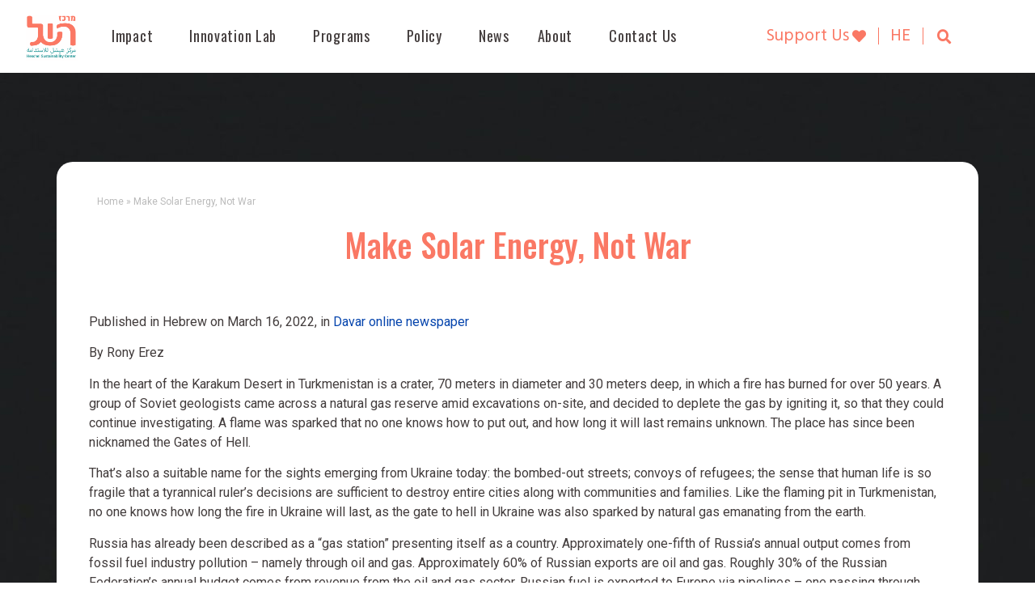

--- FILE ---
content_type: text/html; charset=UTF-8
request_url: https://heschel.org.il/en/climate/make-solar-energy-not-war/
body_size: 25845
content:
<!doctype html>
<html lang="en-US">
<head>
	<meta charset="UTF-8">
<script>
var gform;gform||(document.addEventListener("gform_main_scripts_loaded",function(){gform.scriptsLoaded=!0}),window.addEventListener("DOMContentLoaded",function(){gform.domLoaded=!0}),gform={domLoaded:!1,scriptsLoaded:!1,initializeOnLoaded:function(o){gform.domLoaded&&gform.scriptsLoaded?o():!gform.domLoaded&&gform.scriptsLoaded?window.addEventListener("DOMContentLoaded",o):document.addEventListener("gform_main_scripts_loaded",o)},hooks:{action:{},filter:{}},addAction:function(o,n,r,t){gform.addHook("action",o,n,r,t)},addFilter:function(o,n,r,t){gform.addHook("filter",o,n,r,t)},doAction:function(o){gform.doHook("action",o,arguments)},applyFilters:function(o){return gform.doHook("filter",o,arguments)},removeAction:function(o,n){gform.removeHook("action",o,n)},removeFilter:function(o,n,r){gform.removeHook("filter",o,n,r)},addHook:function(o,n,r,t,i){null==gform.hooks[o][n]&&(gform.hooks[o][n]=[]);var e=gform.hooks[o][n];null==i&&(i=n+"_"+e.length),gform.hooks[o][n].push({tag:i,callable:r,priority:t=null==t?10:t})},doHook:function(n,o,r){var t;if(r=Array.prototype.slice.call(r,1),null!=gform.hooks[n][o]&&((o=gform.hooks[n][o]).sort(function(o,n){return o.priority-n.priority}),o.forEach(function(o){"function"!=typeof(t=o.callable)&&(t=window[t]),"action"==n?t.apply(null,r):r[0]=t.apply(null,r)})),"filter"==n)return r[0]},removeHook:function(o,n,t,i){var r;null!=gform.hooks[o][n]&&(r=(r=gform.hooks[o][n]).filter(function(o,n,r){return!!(null!=i&&i!=o.tag||null!=t&&t!=o.priority)}),gform.hooks[o][n]=r)}});
</script>

	<meta name="viewport" content="width=device-width, initial-scale=1">
	<link rel="profile" href="https://gmpg.org/xfn/11">
	<meta name='robots' content='index, follow, max-image-preview:large, max-snippet:-1, max-video-preview:-1' />

<!-- Google Tag Manager for WordPress by gtm4wp.com -->
<script data-cfasync="false" data-pagespeed-no-defer>
	var gtm4wp_datalayer_name = "dataLayer";
	var dataLayer = dataLayer || [];
</script>
<!-- End Google Tag Manager for WordPress by gtm4wp.com -->
	<!-- This site is optimized with the Yoast SEO plugin v21.8.1 - https://yoast.com/wordpress/plugins/seo/ -->
	<title>Make Solar Energy, Not War - Heschel English</title>
	<link rel="canonical" href="https://heschel.org.il/en/climate/make-solar-energy-not-war/" />
	<meta property="og:locale" content="en_US" />
	<meta property="og:type" content="article" />
	<meta property="og:title" content="Make Solar Energy, Not War - Heschel English" />
	<meta property="og:description" content="Published in Hebrew on March 16, 2022, in Davar online newspaper By Rony Erez In the heart of the Karakum Desert in Turkmenistan is a crater, 70 meters in diameter and 30 meters deep, in which a fire has burned for over 50 years. A group of Soviet geologists came across a natural gas reserve [&hellip;]" />
	<meta property="og:url" content="https://heschel.org.il/en/climate/make-solar-energy-not-war/" />
	<meta property="og:site_name" content="Heschel English" />
	<meta property="article:published_time" content="2022-03-24T20:25:22+00:00" />
	<meta property="article:modified_time" content="2022-03-29T14:13:01+00:00" />
	<meta property="og:image" content="https://heschel.org.il/en/wp-content/uploads/2022/03/ybrayym-esenov-eiwVOa9zb10-unsplash-scaled.jpg" />
	<meta property="og:image:width" content="2560" />
	<meta property="og:image:height" content="1707" />
	<meta property="og:image:type" content="image/jpeg" />
	<meta name="author" content="תמרה שרון רוס" />
	<meta name="twitter:card" content="summary_large_image" />
	<meta name="twitter:label1" content="Written by" />
	<meta name="twitter:data1" content="תמרה שרון רוס" />
	<meta name="twitter:label2" content="Est. reading time" />
	<meta name="twitter:data2" content="5 minutes" />
	<script type="application/ld+json" class="yoast-schema-graph">{"@context":"https://schema.org","@graph":[{"@type":"WebPage","@id":"https://heschel.org.il/en/climate/make-solar-energy-not-war/","url":"https://heschel.org.il/en/climate/make-solar-energy-not-war/","name":"Make Solar Energy, Not War - Heschel English","isPartOf":{"@id":"https://heschel.org.il/en/#website"},"primaryImageOfPage":{"@id":"https://heschel.org.il/en/climate/make-solar-energy-not-war/#primaryimage"},"image":{"@id":"https://heschel.org.il/en/climate/make-solar-energy-not-war/#primaryimage"},"thumbnailUrl":"https://heschel.org.il/en/wp-content/uploads/2022/03/ybrayym-esenov-eiwVOa9zb10-unsplash-scaled.jpg","datePublished":"2022-03-24T20:25:22+00:00","dateModified":"2022-03-29T14:13:01+00:00","author":{"@id":"https://heschel.org.il/en/#/schema/person/66390e1b0043e57453b19dd91ce22c29"},"breadcrumb":{"@id":"https://heschel.org.il/en/climate/make-solar-energy-not-war/#breadcrumb"},"inLanguage":"en-US","potentialAction":[{"@type":"ReadAction","target":["https://heschel.org.il/en/climate/make-solar-energy-not-war/"]}]},{"@type":"ImageObject","inLanguage":"en-US","@id":"https://heschel.org.il/en/climate/make-solar-energy-not-war/#primaryimage","url":"https://heschel.org.il/en/wp-content/uploads/2022/03/ybrayym-esenov-eiwVOa9zb10-unsplash-scaled.jpg","contentUrl":"https://heschel.org.il/en/wp-content/uploads/2022/03/ybrayym-esenov-eiwVOa9zb10-unsplash-scaled.jpg","width":2560,"height":1707},{"@type":"BreadcrumbList","@id":"https://heschel.org.il/en/climate/make-solar-energy-not-war/#breadcrumb","itemListElement":[{"@type":"ListItem","position":1,"name":"Home","item":"https://heschel.org.il/en/"},{"@type":"ListItem","position":2,"name":"Make Solar Energy, Not War"}]},{"@type":"WebSite","@id":"https://heschel.org.il/en/#website","url":"https://heschel.org.il/en/","name":"Heschel English","description":"אתר וורדפרס חדש","potentialAction":[{"@type":"SearchAction","target":{"@type":"EntryPoint","urlTemplate":"https://heschel.org.il/en/?s={search_term_string}"},"query-input":"required name=search_term_string"}],"inLanguage":"en-US"},{"@type":"Person","@id":"https://heschel.org.il/en/#/schema/person/66390e1b0043e57453b19dd91ce22c29","name":"תמרה שרון רוס","image":{"@type":"ImageObject","inLanguage":"en-US","@id":"https://heschel.org.il/en/#/schema/person/image/","url":"https://secure.gravatar.com/avatar/01160d6ebd36a58577777a896716b2e5?s=96&d=mm&r=g","contentUrl":"https://secure.gravatar.com/avatar/01160d6ebd36a58577777a896716b2e5?s=96&d=mm&r=g","caption":"תמרה שרון רוס"},"sameAs":["https://heschel.org.il/en/"],"url":"https://heschel.org.il/en/author/tamara/"}]}</script>
	<!-- / Yoast SEO plugin. -->


<link rel="alternate" type="application/rss+xml" title="Heschel English &raquo; Feed" href="https://heschel.org.il/en/feed/" />
<link rel="alternate" type="application/rss+xml" title="Heschel English &raquo; Comments Feed" href="https://heschel.org.il/en/comments/feed/" />
<link rel="alternate" type="application/rss+xml" title="Heschel English &raquo; Make Solar Energy, Not War Comments Feed" href="https://heschel.org.il/en/climate/make-solar-energy-not-war/feed/" />
<script>
window._wpemojiSettings = {"baseUrl":"https:\/\/s.w.org\/images\/core\/emoji\/14.0.0\/72x72\/","ext":".png","svgUrl":"https:\/\/s.w.org\/images\/core\/emoji\/14.0.0\/svg\/","svgExt":".svg","source":{"concatemoji":"https:\/\/heschel.org.il\/en\/wp-includes\/js\/wp-emoji-release.min.js?ver=6.2.8"}};
/*! This file is auto-generated */
!function(e,a,t){var n,r,o,i=a.createElement("canvas"),p=i.getContext&&i.getContext("2d");function s(e,t){p.clearRect(0,0,i.width,i.height),p.fillText(e,0,0);e=i.toDataURL();return p.clearRect(0,0,i.width,i.height),p.fillText(t,0,0),e===i.toDataURL()}function c(e){var t=a.createElement("script");t.src=e,t.defer=t.type="text/javascript",a.getElementsByTagName("head")[0].appendChild(t)}for(o=Array("flag","emoji"),t.supports={everything:!0,everythingExceptFlag:!0},r=0;r<o.length;r++)t.supports[o[r]]=function(e){if(p&&p.fillText)switch(p.textBaseline="top",p.font="600 32px Arial",e){case"flag":return s("\ud83c\udff3\ufe0f\u200d\u26a7\ufe0f","\ud83c\udff3\ufe0f\u200b\u26a7\ufe0f")?!1:!s("\ud83c\uddfa\ud83c\uddf3","\ud83c\uddfa\u200b\ud83c\uddf3")&&!s("\ud83c\udff4\udb40\udc67\udb40\udc62\udb40\udc65\udb40\udc6e\udb40\udc67\udb40\udc7f","\ud83c\udff4\u200b\udb40\udc67\u200b\udb40\udc62\u200b\udb40\udc65\u200b\udb40\udc6e\u200b\udb40\udc67\u200b\udb40\udc7f");case"emoji":return!s("\ud83e\udef1\ud83c\udffb\u200d\ud83e\udef2\ud83c\udfff","\ud83e\udef1\ud83c\udffb\u200b\ud83e\udef2\ud83c\udfff")}return!1}(o[r]),t.supports.everything=t.supports.everything&&t.supports[o[r]],"flag"!==o[r]&&(t.supports.everythingExceptFlag=t.supports.everythingExceptFlag&&t.supports[o[r]]);t.supports.everythingExceptFlag=t.supports.everythingExceptFlag&&!t.supports.flag,t.DOMReady=!1,t.readyCallback=function(){t.DOMReady=!0},t.supports.everything||(n=function(){t.readyCallback()},a.addEventListener?(a.addEventListener("DOMContentLoaded",n,!1),e.addEventListener("load",n,!1)):(e.attachEvent("onload",n),a.attachEvent("onreadystatechange",function(){"complete"===a.readyState&&t.readyCallback()})),(e=t.source||{}).concatemoji?c(e.concatemoji):e.wpemoji&&e.twemoji&&(c(e.twemoji),c(e.wpemoji)))}(window,document,window._wpemojiSettings);
</script>
<style>
img.wp-smiley,
img.emoji {
	display: inline !important;
	border: none !important;
	box-shadow: none !important;
	height: 1em !important;
	width: 1em !important;
	margin: 0 0.07em !important;
	vertical-align: -0.1em !important;
	background: none !important;
	padding: 0 !important;
}
</style>
	<link rel='stylesheet' id='wp-block-library-css' href='https://heschel.org.il/en/wp-includes/css/dist/block-library/style.min.css?ver=6.2.8' media='all' />
<link rel='stylesheet' id='classic-theme-styles-css' href='https://heschel.org.il/en/wp-includes/css/classic-themes.min.css?ver=6.2.8' media='all' />
<style id='global-styles-inline-css'>
body{--wp--preset--color--black: #000000;--wp--preset--color--cyan-bluish-gray: #abb8c3;--wp--preset--color--white: #ffffff;--wp--preset--color--pale-pink: #f78da7;--wp--preset--color--vivid-red: #cf2e2e;--wp--preset--color--luminous-vivid-orange: #ff6900;--wp--preset--color--luminous-vivid-amber: #fcb900;--wp--preset--color--light-green-cyan: #7bdcb5;--wp--preset--color--vivid-green-cyan: #00d084;--wp--preset--color--pale-cyan-blue: #8ed1fc;--wp--preset--color--vivid-cyan-blue: #0693e3;--wp--preset--color--vivid-purple: #9b51e0;--wp--preset--gradient--vivid-cyan-blue-to-vivid-purple: linear-gradient(135deg,rgba(6,147,227,1) 0%,rgb(155,81,224) 100%);--wp--preset--gradient--light-green-cyan-to-vivid-green-cyan: linear-gradient(135deg,rgb(122,220,180) 0%,rgb(0,208,130) 100%);--wp--preset--gradient--luminous-vivid-amber-to-luminous-vivid-orange: linear-gradient(135deg,rgba(252,185,0,1) 0%,rgba(255,105,0,1) 100%);--wp--preset--gradient--luminous-vivid-orange-to-vivid-red: linear-gradient(135deg,rgba(255,105,0,1) 0%,rgb(207,46,46) 100%);--wp--preset--gradient--very-light-gray-to-cyan-bluish-gray: linear-gradient(135deg,rgb(238,238,238) 0%,rgb(169,184,195) 100%);--wp--preset--gradient--cool-to-warm-spectrum: linear-gradient(135deg,rgb(74,234,220) 0%,rgb(151,120,209) 20%,rgb(207,42,186) 40%,rgb(238,44,130) 60%,rgb(251,105,98) 80%,rgb(254,248,76) 100%);--wp--preset--gradient--blush-light-purple: linear-gradient(135deg,rgb(255,206,236) 0%,rgb(152,150,240) 100%);--wp--preset--gradient--blush-bordeaux: linear-gradient(135deg,rgb(254,205,165) 0%,rgb(254,45,45) 50%,rgb(107,0,62) 100%);--wp--preset--gradient--luminous-dusk: linear-gradient(135deg,rgb(255,203,112) 0%,rgb(199,81,192) 50%,rgb(65,88,208) 100%);--wp--preset--gradient--pale-ocean: linear-gradient(135deg,rgb(255,245,203) 0%,rgb(182,227,212) 50%,rgb(51,167,181) 100%);--wp--preset--gradient--electric-grass: linear-gradient(135deg,rgb(202,248,128) 0%,rgb(113,206,126) 100%);--wp--preset--gradient--midnight: linear-gradient(135deg,rgb(2,3,129) 0%,rgb(40,116,252) 100%);--wp--preset--duotone--dark-grayscale: url('#wp-duotone-dark-grayscale');--wp--preset--duotone--grayscale: url('#wp-duotone-grayscale');--wp--preset--duotone--purple-yellow: url('#wp-duotone-purple-yellow');--wp--preset--duotone--blue-red: url('#wp-duotone-blue-red');--wp--preset--duotone--midnight: url('#wp-duotone-midnight');--wp--preset--duotone--magenta-yellow: url('#wp-duotone-magenta-yellow');--wp--preset--duotone--purple-green: url('#wp-duotone-purple-green');--wp--preset--duotone--blue-orange: url('#wp-duotone-blue-orange');--wp--preset--font-size--small: 13px;--wp--preset--font-size--medium: 20px;--wp--preset--font-size--large: 36px;--wp--preset--font-size--x-large: 42px;--wp--preset--spacing--20: 0.44rem;--wp--preset--spacing--30: 0.67rem;--wp--preset--spacing--40: 1rem;--wp--preset--spacing--50: 1.5rem;--wp--preset--spacing--60: 2.25rem;--wp--preset--spacing--70: 3.38rem;--wp--preset--spacing--80: 5.06rem;--wp--preset--shadow--natural: 6px 6px 9px rgba(0, 0, 0, 0.2);--wp--preset--shadow--deep: 12px 12px 50px rgba(0, 0, 0, 0.4);--wp--preset--shadow--sharp: 6px 6px 0px rgba(0, 0, 0, 0.2);--wp--preset--shadow--outlined: 6px 6px 0px -3px rgba(255, 255, 255, 1), 6px 6px rgba(0, 0, 0, 1);--wp--preset--shadow--crisp: 6px 6px 0px rgba(0, 0, 0, 1);}:where(.is-layout-flex){gap: 0.5em;}body .is-layout-flow > .alignleft{float: left;margin-inline-start: 0;margin-inline-end: 2em;}body .is-layout-flow > .alignright{float: right;margin-inline-start: 2em;margin-inline-end: 0;}body .is-layout-flow > .aligncenter{margin-left: auto !important;margin-right: auto !important;}body .is-layout-constrained > .alignleft{float: left;margin-inline-start: 0;margin-inline-end: 2em;}body .is-layout-constrained > .alignright{float: right;margin-inline-start: 2em;margin-inline-end: 0;}body .is-layout-constrained > .aligncenter{margin-left: auto !important;margin-right: auto !important;}body .is-layout-constrained > :where(:not(.alignleft):not(.alignright):not(.alignfull)){max-width: var(--wp--style--global--content-size);margin-left: auto !important;margin-right: auto !important;}body .is-layout-constrained > .alignwide{max-width: var(--wp--style--global--wide-size);}body .is-layout-flex{display: flex;}body .is-layout-flex{flex-wrap: wrap;align-items: center;}body .is-layout-flex > *{margin: 0;}:where(.wp-block-columns.is-layout-flex){gap: 2em;}.has-black-color{color: var(--wp--preset--color--black) !important;}.has-cyan-bluish-gray-color{color: var(--wp--preset--color--cyan-bluish-gray) !important;}.has-white-color{color: var(--wp--preset--color--white) !important;}.has-pale-pink-color{color: var(--wp--preset--color--pale-pink) !important;}.has-vivid-red-color{color: var(--wp--preset--color--vivid-red) !important;}.has-luminous-vivid-orange-color{color: var(--wp--preset--color--luminous-vivid-orange) !important;}.has-luminous-vivid-amber-color{color: var(--wp--preset--color--luminous-vivid-amber) !important;}.has-light-green-cyan-color{color: var(--wp--preset--color--light-green-cyan) !important;}.has-vivid-green-cyan-color{color: var(--wp--preset--color--vivid-green-cyan) !important;}.has-pale-cyan-blue-color{color: var(--wp--preset--color--pale-cyan-blue) !important;}.has-vivid-cyan-blue-color{color: var(--wp--preset--color--vivid-cyan-blue) !important;}.has-vivid-purple-color{color: var(--wp--preset--color--vivid-purple) !important;}.has-black-background-color{background-color: var(--wp--preset--color--black) !important;}.has-cyan-bluish-gray-background-color{background-color: var(--wp--preset--color--cyan-bluish-gray) !important;}.has-white-background-color{background-color: var(--wp--preset--color--white) !important;}.has-pale-pink-background-color{background-color: var(--wp--preset--color--pale-pink) !important;}.has-vivid-red-background-color{background-color: var(--wp--preset--color--vivid-red) !important;}.has-luminous-vivid-orange-background-color{background-color: var(--wp--preset--color--luminous-vivid-orange) !important;}.has-luminous-vivid-amber-background-color{background-color: var(--wp--preset--color--luminous-vivid-amber) !important;}.has-light-green-cyan-background-color{background-color: var(--wp--preset--color--light-green-cyan) !important;}.has-vivid-green-cyan-background-color{background-color: var(--wp--preset--color--vivid-green-cyan) !important;}.has-pale-cyan-blue-background-color{background-color: var(--wp--preset--color--pale-cyan-blue) !important;}.has-vivid-cyan-blue-background-color{background-color: var(--wp--preset--color--vivid-cyan-blue) !important;}.has-vivid-purple-background-color{background-color: var(--wp--preset--color--vivid-purple) !important;}.has-black-border-color{border-color: var(--wp--preset--color--black) !important;}.has-cyan-bluish-gray-border-color{border-color: var(--wp--preset--color--cyan-bluish-gray) !important;}.has-white-border-color{border-color: var(--wp--preset--color--white) !important;}.has-pale-pink-border-color{border-color: var(--wp--preset--color--pale-pink) !important;}.has-vivid-red-border-color{border-color: var(--wp--preset--color--vivid-red) !important;}.has-luminous-vivid-orange-border-color{border-color: var(--wp--preset--color--luminous-vivid-orange) !important;}.has-luminous-vivid-amber-border-color{border-color: var(--wp--preset--color--luminous-vivid-amber) !important;}.has-light-green-cyan-border-color{border-color: var(--wp--preset--color--light-green-cyan) !important;}.has-vivid-green-cyan-border-color{border-color: var(--wp--preset--color--vivid-green-cyan) !important;}.has-pale-cyan-blue-border-color{border-color: var(--wp--preset--color--pale-cyan-blue) !important;}.has-vivid-cyan-blue-border-color{border-color: var(--wp--preset--color--vivid-cyan-blue) !important;}.has-vivid-purple-border-color{border-color: var(--wp--preset--color--vivid-purple) !important;}.has-vivid-cyan-blue-to-vivid-purple-gradient-background{background: var(--wp--preset--gradient--vivid-cyan-blue-to-vivid-purple) !important;}.has-light-green-cyan-to-vivid-green-cyan-gradient-background{background: var(--wp--preset--gradient--light-green-cyan-to-vivid-green-cyan) !important;}.has-luminous-vivid-amber-to-luminous-vivid-orange-gradient-background{background: var(--wp--preset--gradient--luminous-vivid-amber-to-luminous-vivid-orange) !important;}.has-luminous-vivid-orange-to-vivid-red-gradient-background{background: var(--wp--preset--gradient--luminous-vivid-orange-to-vivid-red) !important;}.has-very-light-gray-to-cyan-bluish-gray-gradient-background{background: var(--wp--preset--gradient--very-light-gray-to-cyan-bluish-gray) !important;}.has-cool-to-warm-spectrum-gradient-background{background: var(--wp--preset--gradient--cool-to-warm-spectrum) !important;}.has-blush-light-purple-gradient-background{background: var(--wp--preset--gradient--blush-light-purple) !important;}.has-blush-bordeaux-gradient-background{background: var(--wp--preset--gradient--blush-bordeaux) !important;}.has-luminous-dusk-gradient-background{background: var(--wp--preset--gradient--luminous-dusk) !important;}.has-pale-ocean-gradient-background{background: var(--wp--preset--gradient--pale-ocean) !important;}.has-electric-grass-gradient-background{background: var(--wp--preset--gradient--electric-grass) !important;}.has-midnight-gradient-background{background: var(--wp--preset--gradient--midnight) !important;}.has-small-font-size{font-size: var(--wp--preset--font-size--small) !important;}.has-medium-font-size{font-size: var(--wp--preset--font-size--medium) !important;}.has-large-font-size{font-size: var(--wp--preset--font-size--large) !important;}.has-x-large-font-size{font-size: var(--wp--preset--font-size--x-large) !important;}
.wp-block-navigation a:where(:not(.wp-element-button)){color: inherit;}
:where(.wp-block-columns.is-layout-flex){gap: 2em;}
.wp-block-pullquote{font-size: 1.5em;line-height: 1.6;}
</style>
<link rel='stylesheet' id='wpos-slick-style-css' href='https://heschel.org.il/en/wp-content/plugins/timeline-and-history-slider/assets/css/slick.css?ver=2.4' media='all' />
<link rel='stylesheet' id='tahs-public-style-css' href='https://heschel.org.il/en/wp-content/plugins/timeline-and-history-slider/assets/css/slick-slider-style.css?ver=2.4' media='all' />
<link rel='stylesheet' id='htbbootstrap-css' href='https://heschel.org.il/en/wp-content/plugins/ht-mega-for-elementor/assets/css/htbbootstrap.css?ver=2.6.7' media='all' />
<link rel='stylesheet' id='font-awesome-css' href='https://heschel.org.il/en/wp-content/plugins/elementor/assets/lib/font-awesome/css/font-awesome.min.css?ver=4.7.0' media='all' />
<link rel='stylesheet' id='htmega-animation-css' href='https://heschel.org.il/en/wp-content/plugins/ht-mega-for-elementor/assets/css/animation.css?ver=2.6.7' media='all' />
<link rel='stylesheet' id='htmega-keyframes-css' href='https://heschel.org.il/en/wp-content/plugins/ht-mega-for-elementor/assets/css/htmega-keyframes.css?ver=2.6.7' media='all' />
<link rel='stylesheet' id='hello-elementor-theme-style-css' href='https://heschel.org.il/en/wp-content/themes/hello-elementor/theme.min.css?ver=3.0.1' media='all' />
<link rel='stylesheet' id='hello-elementor-child-style-css' href='https://heschel.org.il/en/wp-content/themes/hello-theme-child-master/style.css?ver=1.0.0' media='all' />
<link rel='stylesheet' id='hello-elementor-css' href='https://heschel.org.il/en/wp-content/themes/hello-elementor/style.min.css?ver=3.0.1' media='all' />
<link rel='stylesheet' id='hello-elementor-header-footer-css' href='https://heschel.org.il/en/wp-content/themes/hello-elementor/header-footer.min.css?ver=3.0.1' media='all' />
<link rel='stylesheet' id='elementor-icons-css' href='https://heschel.org.il/en/wp-content/plugins/elementor/assets/lib/eicons/css/elementor-icons.min.css?ver=5.27.0' media='all' />
<link rel='stylesheet' id='elementor-frontend-css' href='https://heschel.org.il/en/wp-content/plugins/elementor/assets/css/frontend.min.css?ver=3.19.2' media='all' />
<style id='elementor-frontend-inline-css'>
.elementor-302 .elementor-element.elementor-element-3d99081:not(.elementor-motion-effects-element-type-background), .elementor-302 .elementor-element.elementor-element-3d99081 > .elementor-motion-effects-container > .elementor-motion-effects-layer{background-image:url("https://heschel.org.il/en/wp-content/uploads/2022/03/ybrayym-esenov-eiwVOa9zb10-unsplash-scaled.jpg");}
</style>
<link rel='stylesheet' id='swiper-css' href='https://heschel.org.il/en/wp-content/plugins/elementor/assets/lib/swiper/css/swiper.min.css?ver=5.3.6' media='all' />
<link rel='stylesheet' id='elementor-post-7-css' href='https://heschel.org.il/en/wp-content/uploads/elementor/css/post-7.css?ver=1757769228' media='all' />
<link rel='stylesheet' id='elementor-pro-css' href='https://heschel.org.il/en/wp-content/plugins/elementor-pro/assets/css/frontend.min.css?ver=3.19.2' media='all' />
<link rel='stylesheet' id='elementor-global-css' href='https://heschel.org.il/en/wp-content/uploads/elementor/css/global.css?ver=1757769398' media='all' />
<link rel='stylesheet' id='elementor-post-468-css' href='https://heschel.org.il/en/wp-content/uploads/elementor/css/post-468.css?ver=1757769228' media='all' />
<link rel='stylesheet' id='elementor-post-136-css' href='https://heschel.org.il/en/wp-content/uploads/elementor/css/post-136.css?ver=1762771382' media='all' />
<link rel='stylesheet' id='elementor-post-302-css' href='https://heschel.org.il/en/wp-content/uploads/elementor/css/post-302.css?ver=1757770841' media='all' />
<link rel='stylesheet' id='font-awesome-5-all-css' href='https://heschel.org.il/en/wp-content/plugins/elementor/assets/lib/font-awesome/css/all.min.css?ver=1.6.0' media='all' />
<link rel='stylesheet' id='htmega-menu-css' href='https://heschel.org.il/en/wp-content/plugins/ht-mega-for-elementor/assets/extensions/ht-menu/css/mega-menu-style.css?ver=2.6.7' media='all' />
<style id='htmega-menu-inline-css'>

            
            
            
                .htmega-menu-container .sub-menu{
                    width: 200px;
                }
            
            
            
            
            
            
            
</style>
<link rel='stylesheet' id='google-fonts-1-css' href='https://fonts.googleapis.com/css?family=Oswald%3A100%2C100italic%2C200%2C200italic%2C300%2C300italic%2C400%2C400italic%2C500%2C500italic%2C600%2C600italic%2C700%2C700italic%2C800%2C800italic%2C900%2C900italic%7CRoboto%3A100%2C100italic%2C200%2C200italic%2C300%2C300italic%2C400%2C400italic%2C500%2C500italic%2C600%2C600italic%2C700%2C700italic%2C800%2C800italic%2C900%2C900italic%7CHeebo%3A100%2C100italic%2C200%2C200italic%2C300%2C300italic%2C400%2C400italic%2C500%2C500italic%2C600%2C600italic%2C700%2C700italic%2C800%2C800italic%2C900%2C900italic%7CHind%3A100%2C100italic%2C200%2C200italic%2C300%2C300italic%2C400%2C400italic%2C500%2C500italic%2C600%2C600italic%2C700%2C700italic%2C800%2C800italic%2C900%2C900italic%7CRoboto+Condensed%3A100%2C100italic%2C200%2C200italic%2C300%2C300italic%2C400%2C400italic%2C500%2C500italic%2C600%2C600italic%2C700%2C700italic%2C800%2C800italic%2C900%2C900italic&#038;display=auto&#038;ver=6.2.8' media='all' />
<link rel='stylesheet' id='elementor-icons-shared-0-css' href='https://heschel.org.il/en/wp-content/plugins/elementor/assets/lib/font-awesome/css/fontawesome.min.css?ver=5.15.3' media='all' />
<link rel='stylesheet' id='elementor-icons-fa-solid-css' href='https://heschel.org.il/en/wp-content/plugins/elementor/assets/lib/font-awesome/css/solid.min.css?ver=5.15.3' media='all' />
<link rel='stylesheet' id='elementor-icons-fa-brands-css' href='https://heschel.org.il/en/wp-content/plugins/elementor/assets/lib/font-awesome/css/brands.min.css?ver=5.15.3' media='all' />
<link rel="preconnect" href="https://fonts.gstatic.com/" crossorigin><script src='https://heschel.org.il/en/wp-includes/js/jquery/jquery.min.js?ver=3.6.4' id='jquery-core-js'></script>
<script src='https://heschel.org.il/en/wp-includes/js/jquery/jquery-migrate.min.js?ver=3.4.0' id='jquery-migrate-js'></script>
<script src='https://heschel.org.il/en/wp-content/plugins/ht-mega-for-elementor/assets/extensions/ht-menu/js/htmegamenu-main.js?ver=6.2.8' id='htmegamenu-main-js'></script>
<link rel="https://api.w.org/" href="https://heschel.org.il/en/wp-json/" /><link rel="alternate" type="application/json" href="https://heschel.org.il/en/wp-json/wp/v2/posts/3158" /><link rel="EditURI" type="application/rsd+xml" title="RSD" href="https://heschel.org.il/en/xmlrpc.php?rsd" />
<link rel="wlwmanifest" type="application/wlwmanifest+xml" href="https://heschel.org.il/en/wp-includes/wlwmanifest.xml" />
<meta name="generator" content="WordPress 6.2.8" />
<link rel='shortlink' href='https://heschel.org.il/en/?p=3158' />
<link rel="alternate" type="application/json+oembed" href="https://heschel.org.il/en/wp-json/oembed/1.0/embed?url=https%3A%2F%2Fheschel.org.il%2Fen%2Fclimate%2Fmake-solar-energy-not-war%2F" />
<link rel="alternate" type="text/xml+oembed" href="https://heschel.org.il/en/wp-json/oembed/1.0/embed?url=https%3A%2F%2Fheschel.org.il%2Fen%2Fclimate%2Fmake-solar-energy-not-war%2F&#038;format=xml" />
<style type="text/css" id="simple-css-output">.slick-track .wpostahs-slider-nav-title:nth-child(1){ margin-left:2px; }.timeline_txt .wpostahs-slider-nav-title.slick-slide.slick-current.slick-active{ min-width:230px; }.r_m_active {cursor: pointer;}@media only screen and (max-width: 600px) {.timeline_txt .wpostahs-slider-design-2 .wpostahs-slick-slider .slick-next { margin-right: -7px !important; } .timeline_txt .wpostahs-slider-design-2 .wpostahs-slick-slider .slick-prev { margin-left: -7px !important; }}.display_none_b{ display:none; }.b_active{ display:block; }.category .elementor-pagination{ margin-top:50px; }.search-results .elementor-pagination{ margin-top:50px; }.sub-menu li { float: none!important; width: auto!important; }/*.page-item-188 .sub-menu li { float: left!important; width: 49%!important; }*/@media only screen and (max-width: 767px) { .five-sixths, .four-fifths, .four-sixths, .one-fourth, .one-half, .one-fifth, .one-sixth, .one-third, .three-fifths, .three-fourths, .three-sixths, .two-fifths, .two-fourths, .two-sixths, .two-thirds { margin: 0; width: 100%; }}</style>
<!-- Google Tag Manager for WordPress by gtm4wp.com -->
<!-- GTM Container placement set to footer -->
<script data-cfasync="false" data-pagespeed-no-defer type="text/javascript">
</script>
<!-- End Google Tag Manager for WordPress by gtm4wp.com --><meta name="generator" content="Elementor 3.19.2; features: e_optimized_assets_loading, additional_custom_breakpoints, block_editor_assets_optimize, e_image_loading_optimization; settings: css_print_method-external, google_font-enabled, font_display-auto">
<link rel="icon" href="https://heschel.org.il/en/wp-content/uploads/2020/10/cropped-logo-32x32.jpg" sizes="32x32" />
<link rel="icon" href="https://heschel.org.il/en/wp-content/uploads/2020/10/cropped-logo-192x192.jpg" sizes="192x192" />
<link rel="apple-touch-icon" href="https://heschel.org.il/en/wp-content/uploads/2020/10/cropped-logo-180x180.jpg" />
<meta name="msapplication-TileImage" content="https://heschel.org.il/en/wp-content/uploads/2020/10/cropped-logo-270x270.jpg" />
		<style id="wp-custom-css">
			p a {
	color:#0645AD;
}
.wpostahs-slider-nav-title.slick-slide {
    position: relative;
    top: 31px;
}.wpostahs-slider-nav-title.slick-slide.slick-current.slick-active:after {
    content: "";
    border-left: 1px solid #ccc;
    width: 2px;
    height: 90px;
    position: absolute;
    margin-top: 50px;
}.wpostahs-centent a {
    color: #2d9b9b;
}
.wpostahs-slider-nav-title.slick-slide.slick-current.slick-active {
    background: #fff;
    border: 1px solid #ccc;
    border-radius: 5px;top: 0;
    text-align: center;margin-top: 15px;padding: 30px 0;font-family: "Hind", sans-serif;
    font-weight: 800;
    font-size: 20px;
}.wpostahs-slider-nav-title.slick-slide.slick-current.slick-active .wpostahs-main-title {
    display: none!important;
}.wpostahs-slider-nav-content.slick-slide.slick-current.slick-active p {
    font-size: 18px;
    text-align: left;
    line-height: 30px;
}.wpostahs-slider-nav-content.slick-slide.slick-current.slick-active .wpostahs-centent {
    padding: 10px;
}.wpostahs-slider-for-2.wpostahs-slider-for.wpostahs-slick-slider.slick-initialized.slick-slider.slick-dotted:focus,.wpostahs-slider-nav-content.slick-slide.slick-current.slick-active:focus ,.wpostahs-slider-nav-title.slick-slide.slick-active:focus,.wpostahs-slider-nav-title.slick-slide:focus{
    outline: none;
}
ul.slick-dots ,h2.wpostahs-centent-title{
    display: none!important;
}
.wpostahs-slider-design-2 .wpostahs-slider-nav .slick-current {
    color: #2d9b9b!important;
    font-weight: 700;
}
.wpostahs-title{
	 color: #2d9b9b!important;
}
.wpostahs-slider-design-2 .wpostahs-slider-nav .wpostahs-main-title button {
    border-color: #2d9b9b!important;
    background: #2d9b9b!important;
}
.wpostahs-title {
    font-family: "Oswald", Sans-serif;
}
.wpostahs-slider-design-2 .wpostahs-slider-nav .slick-current .wpostahs-title {
    text-align: center;
    margin: 0 auto;
	
}section#blog_page_archive .elementor-column-wrap.elementor-element-populated {
    padding: 0;
}
.elementor-nav-menu--main .elementor-nav-menu ul {
    background-color: #FAFAFA;
    border-style: solid;
    border-width: 0px 2px 2px 2px;
    border-color: #FA7964;
    border-radius: 0px 0px 9px 9px;
}
/*.elementor-nav-menu > li:hover:before {
    content: " ";
    position: absolute;
    bottom: -28px;
    background: #fa7864;
    height: 7px;
    z-index: 99;
    width: 100%;
}*/
.elementor-468 .elementor-element.elementor-element-757b5101 .elementor-nav-menu--main > .elementor-nav-menu > li > .elementor-nav-menu--dropdown, .elementor-468 .elementor-element.elementor-element-757b5101 .elementor-nav-menu__container.elementor-nav-menu--dropdown {
    margin-top: 28px !important;padding-top: 20px;
	padding-bottom: 20px;
}
/*section.elementor-section.elementor-top-section.elementor-element.elementor-element-55aa206.elementor-section-content-middle.elementor-hidden-phone.elementor-section-boxed.elementor-section-height-default.elementor-section-height-default.elementor-sticky.elementor-sticky--active.elementor-section--handles-inside.elementor-sticky--effects{
	top:70px!important;
}*/
header.page-header {
    margin-top: 120px;
}
@media(min-width:1199px){
	.sub-menu {
    /*min-width: 80em!important;
    left: -65px!important;*/
}.sub-menu li {
    float: left;
    width: 49%;
}.sub-menu li a {
    font-size: 20px!important;
	}
}
@media(min-width:768px) and (max-width:1024px){
	section.elementor-section.elementor-top-section.elementor-element.elementor-element-55aa206.elementor-section-content-middle.elementor-hidden-phone.elementor-section-boxed.elementor-section-height-default.elementor-section-height-default.elementor-sticky.elementor-sticky--active.elementor-section--handles-inside.elementor-sticky--effects{
	top:40px!important;
}.elementor-468 .elementor-element.elementor-element-757b5101 .elementor-nav-menu .elementor-item {
    font-size: 17px;
}.elementor-468 .elementor-element.elementor-element-757b5101 .elementor-nav-menu--main > .elementor-nav-menu > li > .elementor-nav-menu--dropdown, .elementor-468 .elementor-element.elementor-element-757b5101 .elementor-nav-menu__container.elementor-nav-menu--dropdown ,.elementor-468 .elementor-element.elementor-element-757b5101 .elementor-nav-menu--main > .elementor-nav-menu > li > .elementor-nav-menu--dropdown, .elementor-468 .elementor-element.elementor-element-757b5101 .elementor-nav-menu__container.elementor-nav-menu--dropdown{
    margin-top: 16px !important;
}.elementor-553 .elementor-element.elementor-element-4705539 .elementor-heading-title,h2 {
    font-size: 22px;

}.elementor-nav-menu > li:hover::before {
    bottom: -18px;
}.elementor-468 .elementor-element.elementor-element-757b5101 .elementor-nav-menu--dropdown .elementor-item, .elementor-468 .elementor-element.elementor-element-757b5101 .elementor-nav-menu--dropdown .elementor-sub-item {
    font-size: 18px;

}
}
@media(max-width:767px){
	.blog_tabs_row ul li {
    /*display: block;*/
    padding: 15px 0px;
		margin-bottom:10px;
}.blog_tabs_row ul li::after ,.elementor-nav-menu > li:hover:before{
    /*height: 0;*/
} 
	.blog_tabs_row ul li.active a::after {
		display:none;
	}
}
		</style>
		</head>
<body class="post-template-default single single-post postid-3158 single-format-standard elementor-default elementor-kit-7 elementor-page-302">

<svg xmlns="http://www.w3.org/2000/svg" viewBox="0 0 0 0" width="0" height="0" focusable="false" role="none" style="visibility: hidden; position: absolute; left: -9999px; overflow: hidden;" ><defs><filter id="wp-duotone-dark-grayscale"><feColorMatrix color-interpolation-filters="sRGB" type="matrix" values=" .299 .587 .114 0 0 .299 .587 .114 0 0 .299 .587 .114 0 0 .299 .587 .114 0 0 " /><feComponentTransfer color-interpolation-filters="sRGB" ><feFuncR type="table" tableValues="0 0.49803921568627" /><feFuncG type="table" tableValues="0 0.49803921568627" /><feFuncB type="table" tableValues="0 0.49803921568627" /><feFuncA type="table" tableValues="1 1" /></feComponentTransfer><feComposite in2="SourceGraphic" operator="in" /></filter></defs></svg><svg xmlns="http://www.w3.org/2000/svg" viewBox="0 0 0 0" width="0" height="0" focusable="false" role="none" style="visibility: hidden; position: absolute; left: -9999px; overflow: hidden;" ><defs><filter id="wp-duotone-grayscale"><feColorMatrix color-interpolation-filters="sRGB" type="matrix" values=" .299 .587 .114 0 0 .299 .587 .114 0 0 .299 .587 .114 0 0 .299 .587 .114 0 0 " /><feComponentTransfer color-interpolation-filters="sRGB" ><feFuncR type="table" tableValues="0 1" /><feFuncG type="table" tableValues="0 1" /><feFuncB type="table" tableValues="0 1" /><feFuncA type="table" tableValues="1 1" /></feComponentTransfer><feComposite in2="SourceGraphic" operator="in" /></filter></defs></svg><svg xmlns="http://www.w3.org/2000/svg" viewBox="0 0 0 0" width="0" height="0" focusable="false" role="none" style="visibility: hidden; position: absolute; left: -9999px; overflow: hidden;" ><defs><filter id="wp-duotone-purple-yellow"><feColorMatrix color-interpolation-filters="sRGB" type="matrix" values=" .299 .587 .114 0 0 .299 .587 .114 0 0 .299 .587 .114 0 0 .299 .587 .114 0 0 " /><feComponentTransfer color-interpolation-filters="sRGB" ><feFuncR type="table" tableValues="0.54901960784314 0.98823529411765" /><feFuncG type="table" tableValues="0 1" /><feFuncB type="table" tableValues="0.71764705882353 0.25490196078431" /><feFuncA type="table" tableValues="1 1" /></feComponentTransfer><feComposite in2="SourceGraphic" operator="in" /></filter></defs></svg><svg xmlns="http://www.w3.org/2000/svg" viewBox="0 0 0 0" width="0" height="0" focusable="false" role="none" style="visibility: hidden; position: absolute; left: -9999px; overflow: hidden;" ><defs><filter id="wp-duotone-blue-red"><feColorMatrix color-interpolation-filters="sRGB" type="matrix" values=" .299 .587 .114 0 0 .299 .587 .114 0 0 .299 .587 .114 0 0 .299 .587 .114 0 0 " /><feComponentTransfer color-interpolation-filters="sRGB" ><feFuncR type="table" tableValues="0 1" /><feFuncG type="table" tableValues="0 0.27843137254902" /><feFuncB type="table" tableValues="0.5921568627451 0.27843137254902" /><feFuncA type="table" tableValues="1 1" /></feComponentTransfer><feComposite in2="SourceGraphic" operator="in" /></filter></defs></svg><svg xmlns="http://www.w3.org/2000/svg" viewBox="0 0 0 0" width="0" height="0" focusable="false" role="none" style="visibility: hidden; position: absolute; left: -9999px; overflow: hidden;" ><defs><filter id="wp-duotone-midnight"><feColorMatrix color-interpolation-filters="sRGB" type="matrix" values=" .299 .587 .114 0 0 .299 .587 .114 0 0 .299 .587 .114 0 0 .299 .587 .114 0 0 " /><feComponentTransfer color-interpolation-filters="sRGB" ><feFuncR type="table" tableValues="0 0" /><feFuncG type="table" tableValues="0 0.64705882352941" /><feFuncB type="table" tableValues="0 1" /><feFuncA type="table" tableValues="1 1" /></feComponentTransfer><feComposite in2="SourceGraphic" operator="in" /></filter></defs></svg><svg xmlns="http://www.w3.org/2000/svg" viewBox="0 0 0 0" width="0" height="0" focusable="false" role="none" style="visibility: hidden; position: absolute; left: -9999px; overflow: hidden;" ><defs><filter id="wp-duotone-magenta-yellow"><feColorMatrix color-interpolation-filters="sRGB" type="matrix" values=" .299 .587 .114 0 0 .299 .587 .114 0 0 .299 .587 .114 0 0 .299 .587 .114 0 0 " /><feComponentTransfer color-interpolation-filters="sRGB" ><feFuncR type="table" tableValues="0.78039215686275 1" /><feFuncG type="table" tableValues="0 0.94901960784314" /><feFuncB type="table" tableValues="0.35294117647059 0.47058823529412" /><feFuncA type="table" tableValues="1 1" /></feComponentTransfer><feComposite in2="SourceGraphic" operator="in" /></filter></defs></svg><svg xmlns="http://www.w3.org/2000/svg" viewBox="0 0 0 0" width="0" height="0" focusable="false" role="none" style="visibility: hidden; position: absolute; left: -9999px; overflow: hidden;" ><defs><filter id="wp-duotone-purple-green"><feColorMatrix color-interpolation-filters="sRGB" type="matrix" values=" .299 .587 .114 0 0 .299 .587 .114 0 0 .299 .587 .114 0 0 .299 .587 .114 0 0 " /><feComponentTransfer color-interpolation-filters="sRGB" ><feFuncR type="table" tableValues="0.65098039215686 0.40392156862745" /><feFuncG type="table" tableValues="0 1" /><feFuncB type="table" tableValues="0.44705882352941 0.4" /><feFuncA type="table" tableValues="1 1" /></feComponentTransfer><feComposite in2="SourceGraphic" operator="in" /></filter></defs></svg><svg xmlns="http://www.w3.org/2000/svg" viewBox="0 0 0 0" width="0" height="0" focusable="false" role="none" style="visibility: hidden; position: absolute; left: -9999px; overflow: hidden;" ><defs><filter id="wp-duotone-blue-orange"><feColorMatrix color-interpolation-filters="sRGB" type="matrix" values=" .299 .587 .114 0 0 .299 .587 .114 0 0 .299 .587 .114 0 0 .299 .587 .114 0 0 " /><feComponentTransfer color-interpolation-filters="sRGB" ><feFuncR type="table" tableValues="0.098039215686275 1" /><feFuncG type="table" tableValues="0 0.66274509803922" /><feFuncB type="table" tableValues="0.84705882352941 0.41960784313725" /><feFuncA type="table" tableValues="1 1" /></feComponentTransfer><feComposite in2="SourceGraphic" operator="in" /></filter></defs></svg>
<a class="skip-link screen-reader-text" href="#content">Skip to content</a>

		<div data-elementor-type="header" data-elementor-id="468" class="elementor elementor-468 elementor-location-header" data-elementor-post-type="elementor_library">
					<section class="elementor-section elementor-top-section elementor-element elementor-element-d9d6574 elementor-section-height-min-height elementor-hidden-phone elementor-hidden-desktop elementor-hidden-tablet elementor-section-boxed elementor-section-height-default elementor-section-items-middle" data-id="d9d6574" data-element_type="section" data-settings="{&quot;background_background&quot;:&quot;classic&quot;,&quot;sticky&quot;:&quot;top&quot;,&quot;sticky_on&quot;:[&quot;desktop&quot;,&quot;tablet&quot;,&quot;mobile&quot;],&quot;sticky_offset&quot;:0,&quot;sticky_effects_offset&quot;:0}">
						<div class="elementor-container elementor-column-gap-default">
					<div class="elementor-column elementor-col-100 elementor-top-column elementor-element elementor-element-aaaac18" data-id="aaaac18" data-element_type="column">
			<div class="elementor-widget-wrap elementor-element-populated">
						<div class="elementor-element elementor-element-901c69c elementor-icon-list--layout-inline elementor-align-right elementor-widget__width-auto elementor-list-item-link-full_width elementor-widget elementor-widget-icon-list" data-id="901c69c" data-element_type="widget" data-widget_type="icon-list.default">
				<div class="elementor-widget-container">
					<ul class="elementor-icon-list-items elementor-inline-items">
							<li class="elementor-icon-list-item elementor-inline-item">
											<a href="https://heschel.org.il/en/support-our-work/">

												<span class="elementor-icon-list-icon">
							<i aria-hidden="true" class="fas fa-heart"></i>						</span>
										<span class="elementor-icon-list-text">Support Us</span>
											</a>
									</li>
								<li class="elementor-icon-list-item elementor-inline-item">
											<a href="https://heschel.org.il/">

											<span class="elementor-icon-list-text">HE</span>
											</a>
									</li>
						</ul>
				</div>
				</div>
				<div class="elementor-element elementor-element-8b29316 elementor-search-form--skin-minimal elementor-widget__width-auto elementor-widget elementor-widget-search-form" data-id="8b29316" data-element_type="widget" data-settings="{&quot;skin&quot;:&quot;minimal&quot;}" data-widget_type="search-form.default">
				<div class="elementor-widget-container">
					<search role="search">
			<form class="elementor-search-form" action="https://heschel.org.il/en" method="get">
												<div class="elementor-search-form__container">
					<label class="elementor-screen-only" for="elementor-search-form-8b29316">Search</label>

											<div class="elementor-search-form__icon">
							<i aria-hidden="true" class="fas fa-search"></i>							<span class="elementor-screen-only">Search</span>
						</div>
					
					<input id="elementor-search-form-8b29316" placeholder="" class="elementor-search-form__input" type="search" name="s" value="">
					
					
									</div>
			</form>
		</search>
				</div>
				</div>
					</div>
		</div>
					</div>
		</section>
				<section class="elementor-section elementor-top-section elementor-element elementor-element-d045a55 elementor-section-content-middle elementor-hidden-phone elementor-hidden-desktop elementor-hidden-tablet elementor-section-boxed elementor-section-height-default elementor-section-height-default" data-id="d045a55" data-element_type="section" data-settings="{&quot;background_background&quot;:&quot;classic&quot;,&quot;sticky&quot;:&quot;top&quot;,&quot;sticky_on&quot;:[&quot;desktop&quot;,&quot;tablet&quot;],&quot;sticky_offset&quot;:43,&quot;sticky_effects_offset&quot;:43}">
						<div class="elementor-container elementor-column-gap-default">
					<div class="elementor-column elementor-col-50 elementor-top-column elementor-element elementor-element-4c96076" data-id="4c96076" data-element_type="column">
			<div class="elementor-widget-wrap elementor-element-populated">
						<div class="elementor-element elementor-element-43820db elementor-widget elementor-widget-image" data-id="43820db" data-element_type="widget" data-widget_type="image.default">
				<div class="elementor-widget-container">
														<a href="https://heschel.org.il/en">
							<img width="1100" height="938" src="https://heschel.org.il/en/wp-content/uploads/2020/09/לוגו-זמני.png" class="attachment-full size-full wp-image-403" alt="" srcset="https://heschel.org.il/en/wp-content/uploads/2020/09/לוגו-זמני.png 1100w, https://heschel.org.il/en/wp-content/uploads/2020/09/לוגו-זמני-300x256.png 300w, https://heschel.org.il/en/wp-content/uploads/2020/09/לוגו-זמני-1024x873.png 1024w, https://heschel.org.il/en/wp-content/uploads/2020/09/לוגו-זמני-768x655.png 768w" sizes="(max-width: 1100px) 100vw, 1100px" />								</a>
													</div>
				</div>
					</div>
		</div>
				<div class="elementor-column elementor-col-50 elementor-top-column elementor-element elementor-element-d524efb" data-id="d524efb" data-element_type="column">
			<div class="elementor-widget-wrap elementor-element-populated">
						<div class="elementor-element elementor-element-c558eca elementor-nav-menu__align-start elementor-nav-menu--dropdown-mobile elementor-nav-menu--stretch elementor-nav-menu__text-align-aside elementor-nav-menu--toggle elementor-nav-menu--burger elementor-widget elementor-widget-nav-menu" data-id="c558eca" data-element_type="widget" data-settings="{&quot;full_width&quot;:&quot;stretch&quot;,&quot;submenu_icon&quot;:{&quot;value&quot;:&quot;&lt;i class=\&quot;\&quot;&gt;&lt;\/i&gt;&quot;,&quot;library&quot;:&quot;&quot;},&quot;layout&quot;:&quot;horizontal&quot;,&quot;toggle&quot;:&quot;burger&quot;}" data-widget_type="nav-menu.default">
				<div class="elementor-widget-container">
						<nav class="elementor-nav-menu--main elementor-nav-menu__container elementor-nav-menu--layout-horizontal e--pointer-none">
				<ul id="menu-1-c558eca" class="elementor-nav-menu"><li class="menu-item menu-item-type-post_type menu-item-object-page menu-item-has-children menu-item-521"><a href="https://heschel.org.il/en/impact/" class="elementor-item">Impact</a>
<ul class="sub-menu elementor-nav-menu--dropdown">
	<li class="menu-item menu-item-type-post_type menu-item-object-page menu-item-532"><a href="https://heschel.org.il/en/impact/developing-and-shaping-the-discourse/" class="elementor-sub-item">Shaping the discourse</a></li>
	<li class="menu-item menu-item-type-post_type menu-item-object-page menu-item-533"><a href="https://heschel.org.il/en/impact/leadership-development-and-transformative-learning/" class="elementor-sub-item">Transformative Programs</a></li>
	<li class="menu-item menu-item-type-post_type menu-item-object-page menu-item-534"><a href="https://heschel.org.il/en/impact/promoting-education-for-sustainability/" class="elementor-sub-item">Knowledge Development</a></li>
	<li class="menu-item menu-item-type-post_type menu-item-object-page menu-item-535"><a href="https://heschel.org.il/en/impact/creating-the-field-of-local-sustainability-in-israel/" class="elementor-sub-item">Local Sustainability</a></li>
	<li class="menu-item menu-item-type-post_type menu-item-object-page menu-item-1257"><a href="https://heschel.org.il/en/impact/spearheading-networking-and-cooperation-activities/" class="elementor-sub-item">Partnerships</a></li>
	<li class="menu-item menu-item-type-post_type menu-item-object-page menu-item-549"><a href="https://heschel.org.il/en/impact/the-heschel-home-for-change-makers/" class="elementor-sub-item">The Heschel Home for Change Makers</a></li>
	<li class="menu-item menu-item-type-post_type menu-item-object-page menu-item-550"><a href="https://heschel.org.il/en/impact/climate-change-policy/" class="elementor-sub-item">Climate Policy</a></li>
	<li class="menu-item menu-item-type-post_type menu-item-object-page menu-item-551"><a href="https://heschel.org.il/en/impact/heschel-fellows-alumni/" class="elementor-sub-item">Heschel Fellows Alumni</a></li>
</ul>
</li>
<li class="menu-item menu-item-type-post_type menu-item-object-page menu-item-has-children menu-item-522"><a href="https://heschel.org.il/en/innovation-lab/" class="elementor-item">Innovation Lab</a>
<ul class="sub-menu elementor-nav-menu--dropdown">
	<li class="menu-item menu-item-type-post_type menu-item-object-page menu-item-555"><a href="https://heschel.org.il/en/innovation-lab/the-end-of-the-world-web-series/" class="elementor-sub-item">The End of the World Web Series</a></li>
	<li class="menu-item menu-item-type-post_type menu-item-object-page menu-item-558"><a href="https://heschel.org.il/en/innovation-lab/ideas-and-concepts/" class="elementor-sub-item">Ideas and Concepts</a></li>
</ul>
</li>
<li class="menu-item menu-item-type-post_type menu-item-object-page menu-item-has-children menu-item-523"><a href="https://heschel.org.il/en/educational-programs/" class="elementor-item">Programs</a>
<ul class="sub-menu elementor-nav-menu--dropdown">
	<li class="menu-item menu-item-type-post_type menu-item-object-page menu-item-562"><a href="https://heschel.org.il/en/educational-programs/the-heschel-fellows-program/" class="elementor-sub-item">The Heschel Fellows Program</a></li>
	<li class="menu-item menu-item-type-post_type menu-item-object-page menu-item-3763"><a href="https://heschel.org.il/en/educational-programs/the-tevel-project/" class="elementor-sub-item">The Tevel Project</a></li>
	<li class="menu-item menu-item-type-post_type menu-item-object-page menu-item-575"><a href="https://heschel.org.il/en/policy/collaborative-democracy/" class="elementor-sub-item">Democracy 3.0 &#8211; The Lab for Citizens&#8217; Assemblies</a></li>
	<li class="menu-item menu-item-type-post_type menu-item-object-page menu-item-563"><a href="https://heschel.org.il/en/educational-programs/local-and-urban-sustainability/" class="elementor-sub-item">Local and Urban Sustainability</a></li>
	<li class="menu-item menu-item-type-post_type menu-item-object-page menu-item-566"><a href="https://heschel.org.il/en/educational-programs/online-courses/" class="elementor-sub-item">Online Courses</a></li>
</ul>
</li>
<li class="menu-item menu-item-type-post_type menu-item-object-page menu-item-has-children menu-item-524"><a href="https://heschel.org.il/en/policy/" class="elementor-item">Policy</a>
<ul class="sub-menu elementor-nav-menu--dropdown">
	<li class="menu-item menu-item-type-post_type menu-item-object-page menu-item-569"><a href="https://heschel.org.il/en/policy/renewable-energy-nzo/" class="elementor-sub-item">Renewable Energy NZO</a></li>
	<li class="menu-item menu-item-type-post_type menu-item-object-page menu-item-572"><a href="https://heschel.org.il/en/policy/the-climate-project/" class="elementor-sub-item">The Climate Project</a></li>
	<li class="menu-item menu-item-type-post_type menu-item-object-page menu-item-888"><a href="https://heschel.org.il/en/policy/sustainable-development-goals/" class="elementor-sub-item">Sustainable Development Goals</a></li>
	<li class="menu-item menu-item-type-post_type menu-item-object-page menu-item-587"><a href="https://heschel.org.il/en/policy/just-transition/" class="elementor-sub-item">Just Transition</a></li>
</ul>
</li>
<li class="menu-item menu-item-type-taxonomy menu-item-object-category menu-item-525"><a href="https://heschel.org.il/en/category/news/" class="elementor-item">News</a></li>
<li class="menu-item menu-item-type-custom menu-item-object-custom menu-item-has-children menu-item-642"><a class="elementor-item">About</a>
<ul class="sub-menu elementor-nav-menu--dropdown">
	<li class="menu-item menu-item-type-post_type menu-item-object-page menu-item-530"><a href="https://heschel.org.il/en/about/heschel-center-history/" class="elementor-sub-item">The History of the Heschel Center</a></li>
	<li class="menu-item menu-item-type-post_type menu-item-object-page menu-item-176"><a href="https://heschel.org.il/en/about/mission-and-vision/" class="elementor-sub-item">Mission and Vision</a></li>
	<li class="menu-item menu-item-type-post_type menu-item-object-page menu-item-179"><a href="https://heschel.org.il/en/about/ajheschel/" class="elementor-sub-item">Abraham Joshua Heschel</a></li>
	<li class="menu-item menu-item-type-post_type menu-item-object-page menu-item-182"><a href="https://heschel.org.il/en/about/staff-and-board-of-directors/" class="elementor-sub-item">Staff and Board of Directors</a></li>
	<li class="menu-item menu-item-type-post_type menu-item-object-page menu-item-185"><a href="https://heschel.org.il/en/about/donors/" class="elementor-sub-item">Our Donors</a></li>
</ul>
</li>
<li class="menu-item menu-item-type-post_type menu-item-object-page menu-item-58"><a href="https://heschel.org.il/en/contact-us/" class="elementor-item">Contact Us</a></li>
</ul>			</nav>
					<div class="elementor-menu-toggle" role="button" tabindex="0" aria-label="Menu Toggle" aria-expanded="false">
			<i aria-hidden="true" role="presentation" class="elementor-menu-toggle__icon--open eicon-menu-bar"></i><i aria-hidden="true" role="presentation" class="elementor-menu-toggle__icon--close eicon-close"></i>			<span class="elementor-screen-only">Menu</span>
		</div>
					<nav class="elementor-nav-menu--dropdown elementor-nav-menu__container" aria-hidden="true">
				<ul id="menu-2-c558eca" class="elementor-nav-menu"><li class="menu-item menu-item-type-post_type menu-item-object-page menu-item-has-children menu-item-521"><a href="https://heschel.org.il/en/impact/" class="elementor-item" tabindex="-1">Impact</a>
<ul class="sub-menu elementor-nav-menu--dropdown">
	<li class="menu-item menu-item-type-post_type menu-item-object-page menu-item-532"><a href="https://heschel.org.il/en/impact/developing-and-shaping-the-discourse/" class="elementor-sub-item" tabindex="-1">Shaping the discourse</a></li>
	<li class="menu-item menu-item-type-post_type menu-item-object-page menu-item-533"><a href="https://heschel.org.il/en/impact/leadership-development-and-transformative-learning/" class="elementor-sub-item" tabindex="-1">Transformative Programs</a></li>
	<li class="menu-item menu-item-type-post_type menu-item-object-page menu-item-534"><a href="https://heschel.org.il/en/impact/promoting-education-for-sustainability/" class="elementor-sub-item" tabindex="-1">Knowledge Development</a></li>
	<li class="menu-item menu-item-type-post_type menu-item-object-page menu-item-535"><a href="https://heschel.org.il/en/impact/creating-the-field-of-local-sustainability-in-israel/" class="elementor-sub-item" tabindex="-1">Local Sustainability</a></li>
	<li class="menu-item menu-item-type-post_type menu-item-object-page menu-item-1257"><a href="https://heschel.org.il/en/impact/spearheading-networking-and-cooperation-activities/" class="elementor-sub-item" tabindex="-1">Partnerships</a></li>
	<li class="menu-item menu-item-type-post_type menu-item-object-page menu-item-549"><a href="https://heschel.org.il/en/impact/the-heschel-home-for-change-makers/" class="elementor-sub-item" tabindex="-1">The Heschel Home for Change Makers</a></li>
	<li class="menu-item menu-item-type-post_type menu-item-object-page menu-item-550"><a href="https://heschel.org.il/en/impact/climate-change-policy/" class="elementor-sub-item" tabindex="-1">Climate Policy</a></li>
	<li class="menu-item menu-item-type-post_type menu-item-object-page menu-item-551"><a href="https://heschel.org.il/en/impact/heschel-fellows-alumni/" class="elementor-sub-item" tabindex="-1">Heschel Fellows Alumni</a></li>
</ul>
</li>
<li class="menu-item menu-item-type-post_type menu-item-object-page menu-item-has-children menu-item-522"><a href="https://heschel.org.il/en/innovation-lab/" class="elementor-item" tabindex="-1">Innovation Lab</a>
<ul class="sub-menu elementor-nav-menu--dropdown">
	<li class="menu-item menu-item-type-post_type menu-item-object-page menu-item-555"><a href="https://heschel.org.il/en/innovation-lab/the-end-of-the-world-web-series/" class="elementor-sub-item" tabindex="-1">The End of the World Web Series</a></li>
	<li class="menu-item menu-item-type-post_type menu-item-object-page menu-item-558"><a href="https://heschel.org.il/en/innovation-lab/ideas-and-concepts/" class="elementor-sub-item" tabindex="-1">Ideas and Concepts</a></li>
</ul>
</li>
<li class="menu-item menu-item-type-post_type menu-item-object-page menu-item-has-children menu-item-523"><a href="https://heschel.org.il/en/educational-programs/" class="elementor-item" tabindex="-1">Programs</a>
<ul class="sub-menu elementor-nav-menu--dropdown">
	<li class="menu-item menu-item-type-post_type menu-item-object-page menu-item-562"><a href="https://heschel.org.il/en/educational-programs/the-heschel-fellows-program/" class="elementor-sub-item" tabindex="-1">The Heschel Fellows Program</a></li>
	<li class="menu-item menu-item-type-post_type menu-item-object-page menu-item-3763"><a href="https://heschel.org.il/en/educational-programs/the-tevel-project/" class="elementor-sub-item" tabindex="-1">The Tevel Project</a></li>
	<li class="menu-item menu-item-type-post_type menu-item-object-page menu-item-575"><a href="https://heschel.org.il/en/policy/collaborative-democracy/" class="elementor-sub-item" tabindex="-1">Democracy 3.0 &#8211; The Lab for Citizens&#8217; Assemblies</a></li>
	<li class="menu-item menu-item-type-post_type menu-item-object-page menu-item-563"><a href="https://heschel.org.il/en/educational-programs/local-and-urban-sustainability/" class="elementor-sub-item" tabindex="-1">Local and Urban Sustainability</a></li>
	<li class="menu-item menu-item-type-post_type menu-item-object-page menu-item-566"><a href="https://heschel.org.il/en/educational-programs/online-courses/" class="elementor-sub-item" tabindex="-1">Online Courses</a></li>
</ul>
</li>
<li class="menu-item menu-item-type-post_type menu-item-object-page menu-item-has-children menu-item-524"><a href="https://heschel.org.il/en/policy/" class="elementor-item" tabindex="-1">Policy</a>
<ul class="sub-menu elementor-nav-menu--dropdown">
	<li class="menu-item menu-item-type-post_type menu-item-object-page menu-item-569"><a href="https://heschel.org.il/en/policy/renewable-energy-nzo/" class="elementor-sub-item" tabindex="-1">Renewable Energy NZO</a></li>
	<li class="menu-item menu-item-type-post_type menu-item-object-page menu-item-572"><a href="https://heschel.org.il/en/policy/the-climate-project/" class="elementor-sub-item" tabindex="-1">The Climate Project</a></li>
	<li class="menu-item menu-item-type-post_type menu-item-object-page menu-item-888"><a href="https://heschel.org.il/en/policy/sustainable-development-goals/" class="elementor-sub-item" tabindex="-1">Sustainable Development Goals</a></li>
	<li class="menu-item menu-item-type-post_type menu-item-object-page menu-item-587"><a href="https://heschel.org.il/en/policy/just-transition/" class="elementor-sub-item" tabindex="-1">Just Transition</a></li>
</ul>
</li>
<li class="menu-item menu-item-type-taxonomy menu-item-object-category menu-item-525"><a href="https://heschel.org.il/en/category/news/" class="elementor-item" tabindex="-1">News</a></li>
<li class="menu-item menu-item-type-custom menu-item-object-custom menu-item-has-children menu-item-642"><a class="elementor-item" tabindex="-1">About</a>
<ul class="sub-menu elementor-nav-menu--dropdown">
	<li class="menu-item menu-item-type-post_type menu-item-object-page menu-item-530"><a href="https://heschel.org.il/en/about/heschel-center-history/" class="elementor-sub-item" tabindex="-1">The History of the Heschel Center</a></li>
	<li class="menu-item menu-item-type-post_type menu-item-object-page menu-item-176"><a href="https://heschel.org.il/en/about/mission-and-vision/" class="elementor-sub-item" tabindex="-1">Mission and Vision</a></li>
	<li class="menu-item menu-item-type-post_type menu-item-object-page menu-item-179"><a href="https://heschel.org.il/en/about/ajheschel/" class="elementor-sub-item" tabindex="-1">Abraham Joshua Heschel</a></li>
	<li class="menu-item menu-item-type-post_type menu-item-object-page menu-item-182"><a href="https://heschel.org.il/en/about/staff-and-board-of-directors/" class="elementor-sub-item" tabindex="-1">Staff and Board of Directors</a></li>
	<li class="menu-item menu-item-type-post_type menu-item-object-page menu-item-185"><a href="https://heschel.org.il/en/about/donors/" class="elementor-sub-item" tabindex="-1">Our Donors</a></li>
</ul>
</li>
<li class="menu-item menu-item-type-post_type menu-item-object-page menu-item-58"><a href="https://heschel.org.il/en/contact-us/" class="elementor-item" tabindex="-1">Contact Us</a></li>
</ul>			</nav>
				</div>
				</div>
					</div>
		</div>
					</div>
		</section>
				<section class="elementor-section elementor-top-section elementor-element elementor-element-b73dbc4 elementor-section-content-middle elementor-hidden-desktop elementor-hidden-tablet elementor-hidden-phone elementor-section-boxed elementor-section-height-default elementor-section-height-default" data-id="b73dbc4" data-element_type="section" data-settings="{&quot;background_background&quot;:&quot;classic&quot;,&quot;sticky&quot;:&quot;top&quot;,&quot;sticky_on&quot;:[&quot;mobile&quot;],&quot;sticky_offset&quot;:0,&quot;sticky_effects_offset&quot;:0}">
						<div class="elementor-container elementor-column-gap-default">
					<div class="elementor-column elementor-col-20 elementor-top-column elementor-element elementor-element-0b0257d" data-id="0b0257d" data-element_type="column">
			<div class="elementor-widget-wrap elementor-element-populated">
						<div class="elementor-element elementor-element-0c54dd6 elementor-search-form--skin-full_screen elementor-widget elementor-widget-search-form" data-id="0c54dd6" data-element_type="widget" data-settings="{&quot;skin&quot;:&quot;full_screen&quot;}" data-widget_type="search-form.default">
				<div class="elementor-widget-container">
					<search role="search">
			<form class="elementor-search-form" action="https://heschel.org.il/en" method="get">
												<div class="elementor-search-form__toggle" tabindex="0" role="button">
					<i aria-hidden="true" class="fas fa-search"></i>					<span class="elementor-screen-only">Search</span>
				</div>
								<div class="elementor-search-form__container">
					<label class="elementor-screen-only" for="elementor-search-form-0c54dd6">Search</label>

					
					<input id="elementor-search-form-0c54dd6" placeholder="Search..." class="elementor-search-form__input" type="search" name="s" value="">
					
					
										<div class="dialog-lightbox-close-button dialog-close-button" role="button" tabindex="0">
						<i aria-hidden="true" class="eicon-close"></i>						<span class="elementor-screen-only">Close this search box.</span>
					</div>
									</div>
			</form>
		</search>
				</div>
				</div>
					</div>
		</div>
				<div class="elementor-column elementor-col-20 elementor-top-column elementor-element elementor-element-612250c" data-id="612250c" data-element_type="column">
			<div class="elementor-widget-wrap elementor-element-populated">
						<div class="elementor-element elementor-element-9f7a03e elementor-widget elementor-widget-heading" data-id="9f7a03e" data-element_type="widget" data-widget_type="heading.default">
				<div class="elementor-widget-container">
			<h2 class="elementor-heading-title elementor-size-default">HE</h2>		</div>
				</div>
					</div>
		</div>
				<div class="elementor-column elementor-col-20 elementor-top-column elementor-element elementor-element-2fb385a" data-id="2fb385a" data-element_type="column">
			<div class="elementor-widget-wrap elementor-element-populated">
						<div class="elementor-element elementor-element-52c6b5c elementor-widget elementor-widget-image" data-id="52c6b5c" data-element_type="widget" data-widget_type="image.default">
				<div class="elementor-widget-container">
														<a href="https://heschel.org.il/en">
							<img width="1100" height="938" src="https://heschel.org.il/en/wp-content/uploads/2020/09/לוגו-זמני.png" class="attachment-full size-full wp-image-403" alt="" srcset="https://heschel.org.il/en/wp-content/uploads/2020/09/לוגו-זמני.png 1100w, https://heschel.org.il/en/wp-content/uploads/2020/09/לוגו-זמני-300x256.png 300w, https://heschel.org.il/en/wp-content/uploads/2020/09/לוגו-זמני-1024x873.png 1024w, https://heschel.org.il/en/wp-content/uploads/2020/09/לוגו-זמני-768x655.png 768w" sizes="(max-width: 1100px) 100vw, 1100px" />								</a>
													</div>
				</div>
					</div>
		</div>
				<div class="elementor-column elementor-col-20 elementor-top-column elementor-element elementor-element-4c3ce86" data-id="4c3ce86" data-element_type="column">
			<div class="elementor-widget-wrap elementor-element-populated">
						<div class="elementor-element elementor-element-4a31b0a elementor-view-default elementor-widget elementor-widget-icon" data-id="4a31b0a" data-element_type="widget" data-widget_type="icon.default">
				<div class="elementor-widget-container">
					<div class="elementor-icon-wrapper">
			<div class="elementor-icon">
			<i aria-hidden="true" class="fas fa-heart"></i>			</div>
		</div>
				</div>
				</div>
					</div>
		</div>
				<div class="elementor-column elementor-col-20 elementor-top-column elementor-element elementor-element-629f9ec" data-id="629f9ec" data-element_type="column">
			<div class="elementor-widget-wrap elementor-element-populated">
						<div class="elementor-element elementor-element-8931a54 elementor-nav-menu__align-end elementor-nav-menu--dropdown-mobile elementor-nav-menu--stretch elementor-nav-menu__text-align-aside elementor-nav-menu--toggle elementor-nav-menu--burger elementor-widget elementor-widget-nav-menu" data-id="8931a54" data-element_type="widget" data-settings="{&quot;full_width&quot;:&quot;stretch&quot;,&quot;layout&quot;:&quot;horizontal&quot;,&quot;submenu_icon&quot;:{&quot;value&quot;:&quot;&lt;i class=\&quot;fas fa-caret-down\&quot;&gt;&lt;\/i&gt;&quot;,&quot;library&quot;:&quot;fa-solid&quot;},&quot;toggle&quot;:&quot;burger&quot;}" data-widget_type="nav-menu.default">
				<div class="elementor-widget-container">
						<nav class="elementor-nav-menu--main elementor-nav-menu__container elementor-nav-menu--layout-horizontal e--pointer-none">
				<ul id="menu-1-8931a54" class="elementor-nav-menu"><li class="menu-item menu-item-type-post_type menu-item-object-page menu-item-has-children menu-item-521"><a href="https://heschel.org.il/en/impact/" class="elementor-item">Impact</a>
<ul class="sub-menu elementor-nav-menu--dropdown">
	<li class="menu-item menu-item-type-post_type menu-item-object-page menu-item-532"><a href="https://heschel.org.il/en/impact/developing-and-shaping-the-discourse/" class="elementor-sub-item">Shaping the discourse</a></li>
	<li class="menu-item menu-item-type-post_type menu-item-object-page menu-item-533"><a href="https://heschel.org.il/en/impact/leadership-development-and-transformative-learning/" class="elementor-sub-item">Transformative Programs</a></li>
	<li class="menu-item menu-item-type-post_type menu-item-object-page menu-item-534"><a href="https://heschel.org.il/en/impact/promoting-education-for-sustainability/" class="elementor-sub-item">Knowledge Development</a></li>
	<li class="menu-item menu-item-type-post_type menu-item-object-page menu-item-535"><a href="https://heschel.org.il/en/impact/creating-the-field-of-local-sustainability-in-israel/" class="elementor-sub-item">Local Sustainability</a></li>
	<li class="menu-item menu-item-type-post_type menu-item-object-page menu-item-1257"><a href="https://heschel.org.il/en/impact/spearheading-networking-and-cooperation-activities/" class="elementor-sub-item">Partnerships</a></li>
	<li class="menu-item menu-item-type-post_type menu-item-object-page menu-item-549"><a href="https://heschel.org.il/en/impact/the-heschel-home-for-change-makers/" class="elementor-sub-item">The Heschel Home for Change Makers</a></li>
	<li class="menu-item menu-item-type-post_type menu-item-object-page menu-item-550"><a href="https://heschel.org.il/en/impact/climate-change-policy/" class="elementor-sub-item">Climate Policy</a></li>
	<li class="menu-item menu-item-type-post_type menu-item-object-page menu-item-551"><a href="https://heschel.org.il/en/impact/heschel-fellows-alumni/" class="elementor-sub-item">Heschel Fellows Alumni</a></li>
</ul>
</li>
<li class="menu-item menu-item-type-post_type menu-item-object-page menu-item-has-children menu-item-522"><a href="https://heschel.org.il/en/innovation-lab/" class="elementor-item">Innovation Lab</a>
<ul class="sub-menu elementor-nav-menu--dropdown">
	<li class="menu-item menu-item-type-post_type menu-item-object-page menu-item-555"><a href="https://heschel.org.il/en/innovation-lab/the-end-of-the-world-web-series/" class="elementor-sub-item">The End of the World Web Series</a></li>
	<li class="menu-item menu-item-type-post_type menu-item-object-page menu-item-558"><a href="https://heschel.org.il/en/innovation-lab/ideas-and-concepts/" class="elementor-sub-item">Ideas and Concepts</a></li>
</ul>
</li>
<li class="menu-item menu-item-type-post_type menu-item-object-page menu-item-has-children menu-item-523"><a href="https://heschel.org.il/en/educational-programs/" class="elementor-item">Programs</a>
<ul class="sub-menu elementor-nav-menu--dropdown">
	<li class="menu-item menu-item-type-post_type menu-item-object-page menu-item-562"><a href="https://heschel.org.il/en/educational-programs/the-heschel-fellows-program/" class="elementor-sub-item">The Heschel Fellows Program</a></li>
	<li class="menu-item menu-item-type-post_type menu-item-object-page menu-item-3763"><a href="https://heschel.org.il/en/educational-programs/the-tevel-project/" class="elementor-sub-item">The Tevel Project</a></li>
	<li class="menu-item menu-item-type-post_type menu-item-object-page menu-item-575"><a href="https://heschel.org.il/en/policy/collaborative-democracy/" class="elementor-sub-item">Democracy 3.0 &#8211; The Lab for Citizens&#8217; Assemblies</a></li>
	<li class="menu-item menu-item-type-post_type menu-item-object-page menu-item-563"><a href="https://heschel.org.il/en/educational-programs/local-and-urban-sustainability/" class="elementor-sub-item">Local and Urban Sustainability</a></li>
	<li class="menu-item menu-item-type-post_type menu-item-object-page menu-item-566"><a href="https://heschel.org.il/en/educational-programs/online-courses/" class="elementor-sub-item">Online Courses</a></li>
</ul>
</li>
<li class="menu-item menu-item-type-post_type menu-item-object-page menu-item-has-children menu-item-524"><a href="https://heschel.org.il/en/policy/" class="elementor-item">Policy</a>
<ul class="sub-menu elementor-nav-menu--dropdown">
	<li class="menu-item menu-item-type-post_type menu-item-object-page menu-item-569"><a href="https://heschel.org.il/en/policy/renewable-energy-nzo/" class="elementor-sub-item">Renewable Energy NZO</a></li>
	<li class="menu-item menu-item-type-post_type menu-item-object-page menu-item-572"><a href="https://heschel.org.il/en/policy/the-climate-project/" class="elementor-sub-item">The Climate Project</a></li>
	<li class="menu-item menu-item-type-post_type menu-item-object-page menu-item-888"><a href="https://heschel.org.il/en/policy/sustainable-development-goals/" class="elementor-sub-item">Sustainable Development Goals</a></li>
	<li class="menu-item menu-item-type-post_type menu-item-object-page menu-item-587"><a href="https://heschel.org.il/en/policy/just-transition/" class="elementor-sub-item">Just Transition</a></li>
</ul>
</li>
<li class="menu-item menu-item-type-taxonomy menu-item-object-category menu-item-525"><a href="https://heschel.org.il/en/category/news/" class="elementor-item">News</a></li>
<li class="menu-item menu-item-type-custom menu-item-object-custom menu-item-has-children menu-item-642"><a class="elementor-item">About</a>
<ul class="sub-menu elementor-nav-menu--dropdown">
	<li class="menu-item menu-item-type-post_type menu-item-object-page menu-item-530"><a href="https://heschel.org.il/en/about/heschel-center-history/" class="elementor-sub-item">The History of the Heschel Center</a></li>
	<li class="menu-item menu-item-type-post_type menu-item-object-page menu-item-176"><a href="https://heschel.org.il/en/about/mission-and-vision/" class="elementor-sub-item">Mission and Vision</a></li>
	<li class="menu-item menu-item-type-post_type menu-item-object-page menu-item-179"><a href="https://heschel.org.il/en/about/ajheschel/" class="elementor-sub-item">Abraham Joshua Heschel</a></li>
	<li class="menu-item menu-item-type-post_type menu-item-object-page menu-item-182"><a href="https://heschel.org.il/en/about/staff-and-board-of-directors/" class="elementor-sub-item">Staff and Board of Directors</a></li>
	<li class="menu-item menu-item-type-post_type menu-item-object-page menu-item-185"><a href="https://heschel.org.il/en/about/donors/" class="elementor-sub-item">Our Donors</a></li>
</ul>
</li>
<li class="menu-item menu-item-type-post_type menu-item-object-page menu-item-58"><a href="https://heschel.org.il/en/contact-us/" class="elementor-item">Contact Us</a></li>
</ul>			</nav>
					<div class="elementor-menu-toggle" role="button" tabindex="0" aria-label="Menu Toggle" aria-expanded="false">
			<i aria-hidden="true" role="presentation" class="elementor-menu-toggle__icon--open eicon-menu-bar"></i><i aria-hidden="true" role="presentation" class="elementor-menu-toggle__icon--close eicon-close"></i>			<span class="elementor-screen-only">Menu</span>
		</div>
					<nav class="elementor-nav-menu--dropdown elementor-nav-menu__container" aria-hidden="true">
				<ul id="menu-2-8931a54" class="elementor-nav-menu"><li class="menu-item menu-item-type-post_type menu-item-object-page menu-item-has-children menu-item-521"><a href="https://heschel.org.il/en/impact/" class="elementor-item" tabindex="-1">Impact</a>
<ul class="sub-menu elementor-nav-menu--dropdown">
	<li class="menu-item menu-item-type-post_type menu-item-object-page menu-item-532"><a href="https://heschel.org.il/en/impact/developing-and-shaping-the-discourse/" class="elementor-sub-item" tabindex="-1">Shaping the discourse</a></li>
	<li class="menu-item menu-item-type-post_type menu-item-object-page menu-item-533"><a href="https://heschel.org.il/en/impact/leadership-development-and-transformative-learning/" class="elementor-sub-item" tabindex="-1">Transformative Programs</a></li>
	<li class="menu-item menu-item-type-post_type menu-item-object-page menu-item-534"><a href="https://heschel.org.il/en/impact/promoting-education-for-sustainability/" class="elementor-sub-item" tabindex="-1">Knowledge Development</a></li>
	<li class="menu-item menu-item-type-post_type menu-item-object-page menu-item-535"><a href="https://heschel.org.il/en/impact/creating-the-field-of-local-sustainability-in-israel/" class="elementor-sub-item" tabindex="-1">Local Sustainability</a></li>
	<li class="menu-item menu-item-type-post_type menu-item-object-page menu-item-1257"><a href="https://heschel.org.il/en/impact/spearheading-networking-and-cooperation-activities/" class="elementor-sub-item" tabindex="-1">Partnerships</a></li>
	<li class="menu-item menu-item-type-post_type menu-item-object-page menu-item-549"><a href="https://heschel.org.il/en/impact/the-heschel-home-for-change-makers/" class="elementor-sub-item" tabindex="-1">The Heschel Home for Change Makers</a></li>
	<li class="menu-item menu-item-type-post_type menu-item-object-page menu-item-550"><a href="https://heschel.org.il/en/impact/climate-change-policy/" class="elementor-sub-item" tabindex="-1">Climate Policy</a></li>
	<li class="menu-item menu-item-type-post_type menu-item-object-page menu-item-551"><a href="https://heschel.org.il/en/impact/heschel-fellows-alumni/" class="elementor-sub-item" tabindex="-1">Heschel Fellows Alumni</a></li>
</ul>
</li>
<li class="menu-item menu-item-type-post_type menu-item-object-page menu-item-has-children menu-item-522"><a href="https://heschel.org.il/en/innovation-lab/" class="elementor-item" tabindex="-1">Innovation Lab</a>
<ul class="sub-menu elementor-nav-menu--dropdown">
	<li class="menu-item menu-item-type-post_type menu-item-object-page menu-item-555"><a href="https://heschel.org.il/en/innovation-lab/the-end-of-the-world-web-series/" class="elementor-sub-item" tabindex="-1">The End of the World Web Series</a></li>
	<li class="menu-item menu-item-type-post_type menu-item-object-page menu-item-558"><a href="https://heschel.org.il/en/innovation-lab/ideas-and-concepts/" class="elementor-sub-item" tabindex="-1">Ideas and Concepts</a></li>
</ul>
</li>
<li class="menu-item menu-item-type-post_type menu-item-object-page menu-item-has-children menu-item-523"><a href="https://heschel.org.il/en/educational-programs/" class="elementor-item" tabindex="-1">Programs</a>
<ul class="sub-menu elementor-nav-menu--dropdown">
	<li class="menu-item menu-item-type-post_type menu-item-object-page menu-item-562"><a href="https://heschel.org.il/en/educational-programs/the-heschel-fellows-program/" class="elementor-sub-item" tabindex="-1">The Heschel Fellows Program</a></li>
	<li class="menu-item menu-item-type-post_type menu-item-object-page menu-item-3763"><a href="https://heschel.org.il/en/educational-programs/the-tevel-project/" class="elementor-sub-item" tabindex="-1">The Tevel Project</a></li>
	<li class="menu-item menu-item-type-post_type menu-item-object-page menu-item-575"><a href="https://heschel.org.il/en/policy/collaborative-democracy/" class="elementor-sub-item" tabindex="-1">Democracy 3.0 &#8211; The Lab for Citizens&#8217; Assemblies</a></li>
	<li class="menu-item menu-item-type-post_type menu-item-object-page menu-item-563"><a href="https://heschel.org.il/en/educational-programs/local-and-urban-sustainability/" class="elementor-sub-item" tabindex="-1">Local and Urban Sustainability</a></li>
	<li class="menu-item menu-item-type-post_type menu-item-object-page menu-item-566"><a href="https://heschel.org.il/en/educational-programs/online-courses/" class="elementor-sub-item" tabindex="-1">Online Courses</a></li>
</ul>
</li>
<li class="menu-item menu-item-type-post_type menu-item-object-page menu-item-has-children menu-item-524"><a href="https://heschel.org.il/en/policy/" class="elementor-item" tabindex="-1">Policy</a>
<ul class="sub-menu elementor-nav-menu--dropdown">
	<li class="menu-item menu-item-type-post_type menu-item-object-page menu-item-569"><a href="https://heschel.org.il/en/policy/renewable-energy-nzo/" class="elementor-sub-item" tabindex="-1">Renewable Energy NZO</a></li>
	<li class="menu-item menu-item-type-post_type menu-item-object-page menu-item-572"><a href="https://heschel.org.il/en/policy/the-climate-project/" class="elementor-sub-item" tabindex="-1">The Climate Project</a></li>
	<li class="menu-item menu-item-type-post_type menu-item-object-page menu-item-888"><a href="https://heschel.org.il/en/policy/sustainable-development-goals/" class="elementor-sub-item" tabindex="-1">Sustainable Development Goals</a></li>
	<li class="menu-item menu-item-type-post_type menu-item-object-page menu-item-587"><a href="https://heschel.org.il/en/policy/just-transition/" class="elementor-sub-item" tabindex="-1">Just Transition</a></li>
</ul>
</li>
<li class="menu-item menu-item-type-taxonomy menu-item-object-category menu-item-525"><a href="https://heschel.org.il/en/category/news/" class="elementor-item" tabindex="-1">News</a></li>
<li class="menu-item menu-item-type-custom menu-item-object-custom menu-item-has-children menu-item-642"><a class="elementor-item" tabindex="-1">About</a>
<ul class="sub-menu elementor-nav-menu--dropdown">
	<li class="menu-item menu-item-type-post_type menu-item-object-page menu-item-530"><a href="https://heschel.org.il/en/about/heschel-center-history/" class="elementor-sub-item" tabindex="-1">The History of the Heschel Center</a></li>
	<li class="menu-item menu-item-type-post_type menu-item-object-page menu-item-176"><a href="https://heschel.org.il/en/about/mission-and-vision/" class="elementor-sub-item" tabindex="-1">Mission and Vision</a></li>
	<li class="menu-item menu-item-type-post_type menu-item-object-page menu-item-179"><a href="https://heschel.org.il/en/about/ajheschel/" class="elementor-sub-item" tabindex="-1">Abraham Joshua Heschel</a></li>
	<li class="menu-item menu-item-type-post_type menu-item-object-page menu-item-182"><a href="https://heschel.org.il/en/about/staff-and-board-of-directors/" class="elementor-sub-item" tabindex="-1">Staff and Board of Directors</a></li>
	<li class="menu-item menu-item-type-post_type menu-item-object-page menu-item-185"><a href="https://heschel.org.il/en/about/donors/" class="elementor-sub-item" tabindex="-1">Our Donors</a></li>
</ul>
</li>
<li class="menu-item menu-item-type-post_type menu-item-object-page menu-item-58"><a href="https://heschel.org.il/en/contact-us/" class="elementor-item" tabindex="-1">Contact Us</a></li>
</ul>			</nav>
				</div>
				</div>
					</div>
		</div>
					</div>
		</section>
				<section class="elementor-section elementor-top-section elementor-element elementor-element-4d8028e3 elementor-section-height-min-height elementor-hidden-phone elementor-hidden-desktop elementor-hidden-tablet elementor-section-boxed elementor-section-height-default elementor-section-items-middle" data-id="4d8028e3" data-element_type="section" data-settings="{&quot;background_background&quot;:&quot;classic&quot;,&quot;sticky&quot;:&quot;top&quot;,&quot;sticky_on&quot;:[&quot;desktop&quot;,&quot;tablet&quot;,&quot;mobile&quot;],&quot;sticky_offset&quot;:0,&quot;sticky_effects_offset&quot;:0}">
						<div class="elementor-container elementor-column-gap-default">
					<div class="elementor-column elementor-col-100 elementor-top-column elementor-element elementor-element-254ade27" data-id="254ade27" data-element_type="column">
			<div class="elementor-widget-wrap">
							</div>
		</div>
					</div>
		</section>
				<section class="elementor-section elementor-top-section elementor-element elementor-element-2e39a8e9 elementor-section-content-middle elementor-hidden-phone elementor-section-boxed elementor-section-height-default elementor-section-height-default" data-id="2e39a8e9" data-element_type="section" data-settings="{&quot;background_background&quot;:&quot;classic&quot;,&quot;sticky&quot;:&quot;top&quot;,&quot;sticky_on&quot;:[&quot;desktop&quot;,&quot;tablet&quot;],&quot;sticky_effects_offset&quot;:10,&quot;sticky_offset&quot;:0}">
						<div class="elementor-container elementor-column-gap-default">
					<div class="elementor-column elementor-col-25 elementor-top-column elementor-element elementor-element-62c90312" data-id="62c90312" data-element_type="column">
			<div class="elementor-widget-wrap elementor-element-populated">
						<div class="elementor-element elementor-element-6b91c43e elementor-widget elementor-widget-image" data-id="6b91c43e" data-element_type="widget" data-widget_type="image.default">
				<div class="elementor-widget-container">
														<a href="https://heschel.org.il/en">
							<img width="1100" height="938" src="https://heschel.org.il/en/wp-content/uploads/2020/09/לוגו-זמני.png" class="attachment-full size-full wp-image-403" alt="" srcset="https://heschel.org.il/en/wp-content/uploads/2020/09/לוגו-זמני.png 1100w, https://heschel.org.il/en/wp-content/uploads/2020/09/לוגו-זמני-300x256.png 300w, https://heschel.org.il/en/wp-content/uploads/2020/09/לוגו-זמני-1024x873.png 1024w, https://heschel.org.il/en/wp-content/uploads/2020/09/לוגו-זמני-768x655.png 768w" sizes="(max-width: 1100px) 100vw, 1100px" />								</a>
													</div>
				</div>
					</div>
		</div>
				<div class="elementor-column elementor-col-25 elementor-top-column elementor-element elementor-element-b178d71" data-id="b178d71" data-element_type="column">
			<div class="elementor-widget-wrap elementor-element-populated">
						<div class="elementor-element elementor-element-1f640378 elementor-hidden-desktop elementor-hidden-tablet elementor-hidden-mobile elementor-widget elementor-widget-htmega-menu-inline-menu" data-id="1f640378" data-element_type="widget" data-widget_type="htmega-menu-inline-menu.default">
				<div class="elementor-widget-container">
			<div class="htmega-menu-container"><div class="htmega-menu-area"><ul id="menu-main-menu" class="htmega-megamenu"><li id="nav-menu-item-521" class="main-menu-item  menu-item-even menu-item-depth-0 menu-item menu-item-type-post_type menu-item-object-page menu-item-has-children htmega_mega_menu"><a href="https://heschel.org.il/en/impact/" class="menu-link main-menu-link">Impact<span class="htmenu-icon"></span></a><div class="htmegamenu-content-wrapper sub-menu" style=" ">		<div data-elementor-type="section" data-elementor-id="2113" class="elementor elementor-2113 elementor-location-header" data-elementor-post-type="elementor_library">
					<section class="elementor-section elementor-top-section elementor-element elementor-element-6a340c8 elementor-section-boxed elementor-section-height-default elementor-section-height-default" data-id="6a340c8" data-element_type="section" data-settings="{&quot;background_background&quot;:&quot;classic&quot;}">
						<div class="elementor-container elementor-column-gap-default">
					<div class="elementor-column elementor-col-100 elementor-top-column elementor-element elementor-element-52f3434" data-id="52f3434" data-element_type="column">
			<div class="elementor-widget-wrap elementor-element-populated">
						<section class="elementor-section elementor-inner-section elementor-element elementor-element-b649fd7 elementor-section-boxed elementor-section-height-default elementor-section-height-default" data-id="b649fd7" data-element_type="section" data-settings="{&quot;background_background&quot;:&quot;classic&quot;}">
						<div class="elementor-container elementor-column-gap-default">
					<div class="elementor-column elementor-col-50 elementor-inner-column elementor-element elementor-element-422a177" data-id="422a177" data-element_type="column">
			<div class="elementor-widget-wrap elementor-element-populated">
						<div class="elementor-element elementor-element-e05dfeb elementor-icon-list--layout-traditional elementor-list-item-link-full_width elementor-widget elementor-widget-icon-list" data-id="e05dfeb" data-element_type="widget" data-widget_type="icon-list.default">
				<div class="elementor-widget-container">
					<ul class="elementor-icon-list-items">
							<li class="elementor-icon-list-item">
											<a href="https://heschel.org.il/en/impact/heschel-center-history/">

											<span class="elementor-icon-list-text">The History of the Heschel Center</span>
											</a>
									</li>
								<li class="elementor-icon-list-item">
											<a href="https://heschel.org.il/en/impact/developing-and-shaping-the-discourse/">

											<span class="elementor-icon-list-text">Developing and Shaping the Discourse</span>
											</a>
									</li>
								<li class="elementor-icon-list-item">
											<a href="https://heschel.org.il/en/impact/leadership-development-and-transformative-learning/">

											<span class="elementor-icon-list-text">Leadership development and transformative learning</span>
											</a>
									</li>
								<li class="elementor-icon-list-item">
											<a href="https://heschel.org.il/en/impact/promoting-education-for-sustainability/">

											<span class="elementor-icon-list-text">Promoting Education for Sustainability</span>
											</a>
									</li>
								<li class="elementor-icon-list-item">
											<a href="https://heschel.org.il/en/impact/creating-the-field-of-local-sustainability-in-israel/">

											<span class="elementor-icon-list-text">Creating the Field of Local Sustainability in Israel</span>
											</a>
									</li>
						</ul>
				</div>
				</div>
					</div>
		</div>
				<div class="elementor-column elementor-col-50 elementor-inner-column elementor-element elementor-element-4b817b8" data-id="4b817b8" data-element_type="column">
			<div class="elementor-widget-wrap elementor-element-populated">
						<div class="elementor-element elementor-element-a37a3a1 elementor-icon-list--layout-traditional elementor-list-item-link-full_width elementor-widget elementor-widget-icon-list" data-id="a37a3a1" data-element_type="widget" data-widget_type="icon-list.default">
				<div class="elementor-widget-container">
					<ul class="elementor-icon-list-items">
							<li class="elementor-icon-list-item">
											<a href="https://heschel.org.il/en/impact/spearheading-networking-and-cooperation-activities/">

											<span class="elementor-icon-list-text">Spearheading networking and cooperation activities</span>
											</a>
									</li>
								<li class="elementor-icon-list-item">
											<a href="https://heschel.org.il/en/impact/the-heschel-home-for-change-makers/">

											<span class="elementor-icon-list-text">The Heschel Home for Change Makers</span>
											</a>
									</li>
								<li class="elementor-icon-list-item">
											<a href="https://heschel.org.il/en/impact/climate-change-policy/">

											<span class="elementor-icon-list-text">Policy and the Israel 2050 Process</span>
											</a>
									</li>
								<li class="elementor-icon-list-item">
											<a href="https://heschel.org.il/en/impact/heschel-fellows-alumni/">

											<span class="elementor-icon-list-text">Heschel Fellows Alumni</span>
											</a>
									</li>
						</ul>
				</div>
				</div>
					</div>
		</div>
					</div>
		</section>
					</div>
		</div>
					</div>
		</section>
				</div>
		</div>
<ul class='sub-menu menu-odd  menu-depth-1' style="width:px; left:px;" >
	<li id="nav-menu-item-532" class="sub-menu-item  menu-item-odd menu-item-depth-1 menu-item menu-item-type-post_type menu-item-object-page"><a href="https://heschel.org.il/en/impact/developing-and-shaping-the-discourse/" class="menu-link sub-menu-link">Shaping the discourse</a></li>
	<li id="nav-menu-item-533" class="sub-menu-item  menu-item-odd menu-item-depth-1 menu-item menu-item-type-post_type menu-item-object-page"><a href="https://heschel.org.il/en/impact/leadership-development-and-transformative-learning/" class="menu-link sub-menu-link">Transformative Programs</a></li>
	<li id="nav-menu-item-534" class="sub-menu-item  menu-item-odd menu-item-depth-1 menu-item menu-item-type-post_type menu-item-object-page"><a href="https://heschel.org.il/en/impact/promoting-education-for-sustainability/" class="menu-link sub-menu-link">Knowledge Development</a></li>
	<li id="nav-menu-item-535" class="sub-menu-item  menu-item-odd menu-item-depth-1 menu-item menu-item-type-post_type menu-item-object-page"><a href="https://heschel.org.il/en/impact/creating-the-field-of-local-sustainability-in-israel/" class="menu-link sub-menu-link">Local Sustainability</a></li>
	<li id="nav-menu-item-1257" class="sub-menu-item  menu-item-odd menu-item-depth-1 menu-item menu-item-type-post_type menu-item-object-page"><a href="https://heschel.org.il/en/impact/spearheading-networking-and-cooperation-activities/" class="menu-link sub-menu-link">Partnerships</a></li>
	<li id="nav-menu-item-549" class="sub-menu-item  menu-item-odd menu-item-depth-1 menu-item menu-item-type-post_type menu-item-object-page"><a href="https://heschel.org.il/en/impact/the-heschel-home-for-change-makers/" class="menu-link sub-menu-link">The Heschel Home for Change Makers</a></li>
	<li id="nav-menu-item-550" class="sub-menu-item  menu-item-odd menu-item-depth-1 menu-item menu-item-type-post_type menu-item-object-page"><a href="https://heschel.org.il/en/impact/climate-change-policy/" class="menu-link sub-menu-link">Climate Policy</a></li>
	<li id="nav-menu-item-551" class="sub-menu-item  menu-item-odd menu-item-depth-1 menu-item menu-item-type-post_type menu-item-object-page"><a href="https://heschel.org.il/en/impact/heschel-fellows-alumni/" class="menu-link sub-menu-link">Heschel Fellows Alumni</a></li>
</ul>
</li>
<li id="nav-menu-item-522" class="main-menu-item  menu-item-even menu-item-depth-0 menu-item menu-item-type-post_type menu-item-object-page menu-item-has-children htmega_mega_menu"><a href="https://heschel.org.il/en/innovation-lab/" class="menu-link main-menu-link">Innovation Lab<span class="htmenu-icon"></span></a><div class="htmegamenu-content-wrapper sub-menu" style=" ">		<div data-elementor-type="section" data-elementor-id="2148" class="elementor elementor-2148 elementor-location-header" data-elementor-post-type="elementor_library">
					<section class="elementor-section elementor-top-section elementor-element elementor-element-646c21cf elementor-section-boxed elementor-section-height-default elementor-section-height-default" data-id="646c21cf" data-element_type="section" data-settings="{&quot;background_background&quot;:&quot;classic&quot;}">
						<div class="elementor-container elementor-column-gap-default">
					<div class="elementor-column elementor-col-50 elementor-top-column elementor-element elementor-element-d842d0c" data-id="d842d0c" data-element_type="column">
			<div class="elementor-widget-wrap elementor-element-populated">
						<section class="elementor-section elementor-inner-section elementor-element elementor-element-bfdee3a elementor-section-boxed elementor-section-height-default elementor-section-height-default" data-id="bfdee3a" data-element_type="section" data-settings="{&quot;background_background&quot;:&quot;classic&quot;}">
						<div class="elementor-container elementor-column-gap-default">
					<div class="elementor-column elementor-col-100 elementor-inner-column elementor-element elementor-element-4f9b2d50" data-id="4f9b2d50" data-element_type="column">
			<div class="elementor-widget-wrap elementor-element-populated">
						<div class="elementor-element elementor-element-20764f23 elementor-icon-list--layout-traditional elementor-list-item-link-full_width elementor-widget elementor-widget-icon-list" data-id="20764f23" data-element_type="widget" data-widget_type="icon-list.default">
				<div class="elementor-widget-container">
					<ul class="elementor-icon-list-items">
							<li class="elementor-icon-list-item">
											<a href="https://heschel.org.il/en/innovation-lab/the-end-of-the-world-web-series/">

											<span class="elementor-icon-list-text">The End of the World Web Series</span>
											</a>
									</li>
								<li class="elementor-icon-list-item">
											<a href="https://heschel.org.il/en/innovation-lab/ideas-and-concepts/">

											<span class="elementor-icon-list-text">Ideas and Concepts</span>
											</a>
									</li>
						</ul>
				</div>
				</div>
					</div>
		</div>
					</div>
		</section>
					</div>
		</div>
				<div class="elementor-column elementor-col-50 elementor-top-column elementor-element elementor-element-51af6868" data-id="51af6868" data-element_type="column">
			<div class="elementor-widget-wrap">
							</div>
		</div>
					</div>
		</section>
				</div>
		</div>
<ul class='sub-menu menu-odd  menu-depth-1' style="width:px; left:px;" >
	<li id="nav-menu-item-555" class="sub-menu-item  menu-item-odd menu-item-depth-1 menu-item menu-item-type-post_type menu-item-object-page"><a href="https://heschel.org.il/en/innovation-lab/the-end-of-the-world-web-series/" class="menu-link sub-menu-link">The End of the World Web Series</a></li>
	<li id="nav-menu-item-558" class="sub-menu-item  menu-item-odd menu-item-depth-1 menu-item menu-item-type-post_type menu-item-object-page"><a href="https://heschel.org.il/en/innovation-lab/ideas-and-concepts/" class="menu-link sub-menu-link">Ideas and Concepts</a></li>
</ul>
</li>
<li id="nav-menu-item-523" class="main-menu-item  menu-item-even menu-item-depth-0 menu-item menu-item-type-post_type menu-item-object-page menu-item-has-children htmega_mega_menu"><a href="https://heschel.org.il/en/educational-programs/" class="menu-link main-menu-link">Programs<span class="htmenu-icon"></span></a><div class="htmegamenu-content-wrapper sub-menu" style=" ">		<div data-elementor-type="page" data-elementor-id="2151" class="elementor elementor-2151" data-elementor-post-type="elementor_library">
						<section class="elementor-section elementor-top-section elementor-element elementor-element-36eb732f elementor-section-boxed elementor-section-height-default elementor-section-height-default" data-id="36eb732f" data-element_type="section" data-settings="{&quot;background_background&quot;:&quot;classic&quot;}">
						<div class="elementor-container elementor-column-gap-default">
					<div class="elementor-column elementor-col-50 elementor-top-column elementor-element elementor-element-19a20e06" data-id="19a20e06" data-element_type="column">
			<div class="elementor-widget-wrap elementor-element-populated">
						<section class="elementor-section elementor-inner-section elementor-element elementor-element-7e0c9ea6 elementor-section-boxed elementor-section-height-default elementor-section-height-default" data-id="7e0c9ea6" data-element_type="section" data-settings="{&quot;background_background&quot;:&quot;classic&quot;}">
						<div class="elementor-container elementor-column-gap-default">
					<div class="elementor-column elementor-col-100 elementor-inner-column elementor-element elementor-element-1697766a" data-id="1697766a" data-element_type="column">
			<div class="elementor-widget-wrap elementor-element-populated">
						<div class="elementor-element elementor-element-505235c0 elementor-icon-list--layout-traditional elementor-list-item-link-full_width elementor-widget elementor-widget-icon-list" data-id="505235c0" data-element_type="widget" data-widget_type="icon-list.default">
				<div class="elementor-widget-container">
					<ul class="elementor-icon-list-items">
							<li class="elementor-icon-list-item">
											<a href="https://heschel.org.il/en/educational-programs/the-heschel-fellows-program/">

											<span class="elementor-icon-list-text">The Heschel Fellows Program</span>
											</a>
									</li>
								<li class="elementor-icon-list-item">
											<a href="https://heschel.org.il/en/educational-programs/local-and-urban-sustainability/">

											<span class="elementor-icon-list-text">Local and Urban Sustainability</span>
											</a>
									</li>
								<li class="elementor-icon-list-item">
											<a href="https://heschel.org.il/en/educational-programs/online-courses/">

											<span class="elementor-icon-list-text">Online Courses</span>
											</a>
									</li>
						</ul>
				</div>
				</div>
					</div>
		</div>
					</div>
		</section>
					</div>
		</div>
				<div class="elementor-column elementor-col-50 elementor-top-column elementor-element elementor-element-2f3f110a" data-id="2f3f110a" data-element_type="column">
			<div class="elementor-widget-wrap">
							</div>
		</div>
					</div>
		</section>
				</div>
		</div>
<ul class='sub-menu menu-odd  menu-depth-1' style="width:px; left:px;" >
	<li id="nav-menu-item-562" class="sub-menu-item  menu-item-odd menu-item-depth-1 menu-item menu-item-type-post_type menu-item-object-page"><a href="https://heschel.org.il/en/educational-programs/the-heschel-fellows-program/" class="menu-link sub-menu-link">The Heschel Fellows Program</a></li>
	<li id="nav-menu-item-3763" class="sub-menu-item  menu-item-odd menu-item-depth-1 menu-item menu-item-type-post_type menu-item-object-page"><a href="https://heschel.org.il/en/educational-programs/the-tevel-project/" class="menu-link sub-menu-link">The Tevel Project</a></li>
	<li id="nav-menu-item-575" class="sub-menu-item  menu-item-odd menu-item-depth-1 menu-item menu-item-type-post_type menu-item-object-page"><a href="https://heschel.org.il/en/policy/collaborative-democracy/" class="menu-link sub-menu-link">Democracy 3.0 &#8211; The Lab for Citizens&#8217; Assemblies</a></li>
	<li id="nav-menu-item-563" class="sub-menu-item  menu-item-odd menu-item-depth-1 menu-item menu-item-type-post_type menu-item-object-page"><a href="https://heschel.org.il/en/educational-programs/local-and-urban-sustainability/" class="menu-link sub-menu-link">Local and Urban Sustainability</a></li>
	<li id="nav-menu-item-566" class="sub-menu-item  menu-item-odd menu-item-depth-1 menu-item menu-item-type-post_type menu-item-object-page"><a href="https://heschel.org.il/en/educational-programs/online-courses/" class="menu-link sub-menu-link">Online Courses</a></li>
</ul>
</li>
<li id="nav-menu-item-524" class="main-menu-item  menu-item-even menu-item-depth-0 menu-item menu-item-type-post_type menu-item-object-page menu-item-has-children htmega_mega_menu"><a href="https://heschel.org.il/en/policy/" class="menu-link main-menu-link">Policy<span class="htmenu-icon"></span></a><div class="htmegamenu-content-wrapper sub-menu" style=" ">		<div data-elementor-type="section" data-elementor-id="2156" class="elementor elementor-2156 elementor-location-header" data-elementor-post-type="elementor_library">
					<section class="elementor-section elementor-top-section elementor-element elementor-element-1590b515 elementor-section-boxed elementor-section-height-default elementor-section-height-default" data-id="1590b515" data-element_type="section" data-settings="{&quot;background_background&quot;:&quot;classic&quot;}">
						<div class="elementor-container elementor-column-gap-default">
					<div class="elementor-column elementor-col-50 elementor-top-column elementor-element elementor-element-3af5a734" data-id="3af5a734" data-element_type="column">
			<div class="elementor-widget-wrap elementor-element-populated">
						<section class="elementor-section elementor-inner-section elementor-element elementor-element-43cf9393 elementor-section-boxed elementor-section-height-default elementor-section-height-default" data-id="43cf9393" data-element_type="section" data-settings="{&quot;background_background&quot;:&quot;classic&quot;}">
						<div class="elementor-container elementor-column-gap-default">
					<div class="elementor-column elementor-col-50 elementor-inner-column elementor-element elementor-element-1fc446ef" data-id="1fc446ef" data-element_type="column">
			<div class="elementor-widget-wrap elementor-element-populated">
						<div class="elementor-element elementor-element-7ff24eaa elementor-icon-list--layout-traditional elementor-list-item-link-full_width elementor-widget elementor-widget-icon-list" data-id="7ff24eaa" data-element_type="widget" data-widget_type="icon-list.default">
				<div class="elementor-widget-container">
					<ul class="elementor-icon-list-items">
							<li class="elementor-icon-list-item">
											<a href="https://heschel.org.il/en/policy/the-climate-project/">

											<span class="elementor-icon-list-text">The Climate Project</span>
											</a>
									</li>
								<li class="elementor-icon-list-item">
											<a href="https://heschel.org.il/en/policy/renewable-energy-nzo/">

											<span class="elementor-icon-list-text">Renewable Energy NZO</span>
											</a>
									</li>
								<li class="elementor-icon-list-item">
											<a href="https://heschel.org.il/en/policy/sustainable-development-goals/">

											<span class="elementor-icon-list-text">Sustainable Development Goals</span>
											</a>
									</li>
								<li class="elementor-icon-list-item">
											<a href="https://heschel.org.il/en/policy/just-transition/">

											<span class="elementor-icon-list-text">Just Transition</span>
											</a>
									</li>
						</ul>
				</div>
				</div>
					</div>
		</div>
				<div class="elementor-column elementor-col-50 elementor-inner-column elementor-element elementor-element-e02dcd0" data-id="e02dcd0" data-element_type="column">
			<div class="elementor-widget-wrap elementor-element-populated">
						<div class="elementor-element elementor-element-9f36726 elementor-icon-list--layout-traditional elementor-list-item-link-full_width elementor-widget elementor-widget-icon-list" data-id="9f36726" data-element_type="widget" data-widget_type="icon-list.default">
				<div class="elementor-widget-container">
					<ul class="elementor-icon-list-items">
							<li class="elementor-icon-list-item">
											<a href="https://heschel.org.il/en/policy/regional-cooperation/">

											<span class="elementor-icon-list-text">Regional Cooperation</span>
											</a>
									</li>
								<li class="elementor-icon-list-item">
											<a href="https://heschel.org.il/en/policy/collaborative-democracy/">

											<span class="elementor-icon-list-text">Collaborative Democracy</span>
											</a>
									</li>
								<li class="elementor-icon-list-item">
											<a href="https://heschel.org.il/en/policy/sustainable-economy/">

											<span class="elementor-icon-list-text">Local Sustainable Economy</span>
											</a>
									</li>
						</ul>
				</div>
				</div>
					</div>
		</div>
					</div>
		</section>
					</div>
		</div>
				<div class="elementor-column elementor-col-50 elementor-top-column elementor-element elementor-element-5bf6f45" data-id="5bf6f45" data-element_type="column">
			<div class="elementor-widget-wrap">
							</div>
		</div>
					</div>
		</section>
				</div>
		</div>
<ul class='sub-menu menu-odd  menu-depth-1' style="width:px; left:px;" >
	<li id="nav-menu-item-569" class="sub-menu-item  menu-item-odd menu-item-depth-1 menu-item menu-item-type-post_type menu-item-object-page"><a href="https://heschel.org.il/en/policy/renewable-energy-nzo/" class="menu-link sub-menu-link">Renewable Energy NZO</a></li>
	<li id="nav-menu-item-572" class="sub-menu-item  menu-item-odd menu-item-depth-1 menu-item menu-item-type-post_type menu-item-object-page"><a href="https://heschel.org.il/en/policy/the-climate-project/" class="menu-link sub-menu-link">The Climate Project</a></li>
	<li id="nav-menu-item-888" class="sub-menu-item  menu-item-odd menu-item-depth-1 menu-item menu-item-type-post_type menu-item-object-page"><a href="https://heschel.org.il/en/policy/sustainable-development-goals/" class="menu-link sub-menu-link">Sustainable Development Goals</a></li>
	<li id="nav-menu-item-587" class="sub-menu-item  menu-item-odd menu-item-depth-1 menu-item menu-item-type-post_type menu-item-object-page"><a href="https://heschel.org.il/en/policy/just-transition/" class="menu-link sub-menu-link">Just Transition</a></li>
</ul>
</li>
<li id="nav-menu-item-525" class="main-menu-item  menu-item-even menu-item-depth-0 menu-item menu-item-type-taxonomy menu-item-object-category htmega_mega_menu"><a href="https://heschel.org.il/en/category/news/" class="menu-link main-menu-link">News<span class="htmenu-icon"></span></a><div class="htmegamenu-content-wrapper sub-menu" style=" ">Template not published or does not exist</div></li>
<li id="nav-menu-item-642" class="main-menu-item  menu-item-even menu-item-depth-0 menu-item menu-item-type-custom menu-item-object-custom menu-item-has-children htmega_mega_menu"><a class="menu-link main-menu-link">About<span class="htmenu-icon"></span></a><div class="htmegamenu-content-wrapper sub-menu" style=" ">		<div data-elementor-type="section" data-elementor-id="2141" class="elementor elementor-2141 elementor-location-header" data-elementor-post-type="elementor_library">
					<section class="elementor-section elementor-top-section elementor-element elementor-element-4b581828 elementor-section-boxed elementor-section-height-default elementor-section-height-default" data-id="4b581828" data-element_type="section" data-settings="{&quot;background_background&quot;:&quot;classic&quot;}">
						<div class="elementor-container elementor-column-gap-default">
					<div class="elementor-column elementor-col-50 elementor-top-column elementor-element elementor-element-3382e01b" data-id="3382e01b" data-element_type="column">
			<div class="elementor-widget-wrap elementor-element-populated">
						<section class="elementor-section elementor-inner-section elementor-element elementor-element-e8b06fc elementor-section-boxed elementor-section-height-default elementor-section-height-default" data-id="e8b06fc" data-element_type="section" data-settings="{&quot;background_background&quot;:&quot;classic&quot;}">
						<div class="elementor-container elementor-column-gap-default">
					<div class="elementor-column elementor-col-100 elementor-inner-column elementor-element elementor-element-12ea5bce" data-id="12ea5bce" data-element_type="column">
			<div class="elementor-widget-wrap elementor-element-populated">
						<div class="elementor-element elementor-element-6feb284d elementor-icon-list--layout-traditional elementor-list-item-link-full_width elementor-widget elementor-widget-icon-list" data-id="6feb284d" data-element_type="widget" data-widget_type="icon-list.default">
				<div class="elementor-widget-container">
					<ul class="elementor-icon-list-items">
							<li class="elementor-icon-list-item">
											<a href="https://heschel.org.il/en/about/mission-and-vision/">

											<span class="elementor-icon-list-text">Mission and Vision</span>
											</a>
									</li>
								<li class="elementor-icon-list-item">
											<a href="https://heschel.org.il/en/about/ajheschel/">

											<span class="elementor-icon-list-text">Abraham Joshua Heschel</span>
											</a>
									</li>
								<li class="elementor-icon-list-item">
											<a href="https://heschel.org.il/en/about/staff-and-board-of-directors/">

											<span class="elementor-icon-list-text">Staff and Board of Directors</span>
											</a>
									</li>
								<li class="elementor-icon-list-item">
											<a href="https://heschel.org.il/en/about/donors/">

											<span class="elementor-icon-list-text">Our Donors</span>
											</a>
									</li>
						</ul>
				</div>
				</div>
					</div>
		</div>
					</div>
		</section>
					</div>
		</div>
				<div class="elementor-column elementor-col-50 elementor-top-column elementor-element elementor-element-3c0ceb6" data-id="3c0ceb6" data-element_type="column">
			<div class="elementor-widget-wrap">
							</div>
		</div>
					</div>
		</section>
				</div>
		</div>
<ul class='sub-menu menu-odd  menu-depth-1' style="width:px; left:px;" >
	<li id="nav-menu-item-530" class="sub-menu-item  menu-item-odd menu-item-depth-1 menu-item menu-item-type-post_type menu-item-object-page"><a href="https://heschel.org.il/en/about/heschel-center-history/" class="menu-link sub-menu-link">The History of the Heschel Center</a></li>
	<li id="nav-menu-item-176" class="sub-menu-item  menu-item-odd menu-item-depth-1 menu-item menu-item-type-post_type menu-item-object-page"><a href="https://heschel.org.il/en/about/mission-and-vision/" class="menu-link sub-menu-link">Mission and Vision</a></li>
	<li id="nav-menu-item-179" class="sub-menu-item  menu-item-odd menu-item-depth-1 menu-item menu-item-type-post_type menu-item-object-page"><a href="https://heschel.org.il/en/about/ajheschel/" class="menu-link sub-menu-link">Abraham Joshua Heschel</a></li>
	<li id="nav-menu-item-182" class="sub-menu-item  menu-item-odd menu-item-depth-1 menu-item menu-item-type-post_type menu-item-object-page"><a href="https://heschel.org.il/en/about/staff-and-board-of-directors/" class="menu-link sub-menu-link">Staff and Board of Directors</a></li>
	<li id="nav-menu-item-185" class="sub-menu-item  menu-item-odd menu-item-depth-1 menu-item menu-item-type-post_type menu-item-object-page"><a href="https://heschel.org.il/en/about/donors/" class="menu-link sub-menu-link">Our Donors</a></li>
</ul>
</li>
<li id="nav-menu-item-58" class="main-menu-item  menu-item-even menu-item-depth-0 menu-item menu-item-type-post_type menu-item-object-page"><a href="https://heschel.org.il/en/contact-us/" class="menu-link main-menu-link">Contact Us</a></li>
</ul><a href="#" class="htmobile-aside-button"><i class="fa fa-bars"></i></a></div><div class="htmobile-menu-wrap"><a class="htmobile-aside-close"><i class="fa fa-times"></i></a><div class="htmobile-navigation"><ul id="menu-main-menu" class="htmega-megamenu"><li id="nav-menu-item-521" class="main-menu-item  menu-item-even menu-item-depth-0 menu-item menu-item-type-post_type menu-item-object-page menu-item-has-children htmega_mega_menu"><a href="https://heschel.org.il/en/impact/" class="menu-link main-menu-link">Impact<span class="htmenu-icon"></span></a><div class="htmegamenu-content-wrapper sub-menu" style=" ">		<div data-elementor-type="section" data-elementor-id="2113" class="elementor elementor-2113 elementor-location-header" data-elementor-post-type="elementor_library">
					<section class="elementor-section elementor-top-section elementor-element elementor-element-6a340c8 elementor-section-boxed elementor-section-height-default elementor-section-height-default" data-id="6a340c8" data-element_type="section" data-settings="{&quot;background_background&quot;:&quot;classic&quot;}">
						<div class="elementor-container elementor-column-gap-default">
					<div class="elementor-column elementor-col-100 elementor-top-column elementor-element elementor-element-52f3434" data-id="52f3434" data-element_type="column">
			<div class="elementor-widget-wrap elementor-element-populated">
						<section class="elementor-section elementor-inner-section elementor-element elementor-element-b649fd7 elementor-section-boxed elementor-section-height-default elementor-section-height-default" data-id="b649fd7" data-element_type="section" data-settings="{&quot;background_background&quot;:&quot;classic&quot;}">
						<div class="elementor-container elementor-column-gap-default">
					<div class="elementor-column elementor-col-50 elementor-inner-column elementor-element elementor-element-422a177" data-id="422a177" data-element_type="column">
			<div class="elementor-widget-wrap elementor-element-populated">
						<div class="elementor-element elementor-element-e05dfeb elementor-icon-list--layout-traditional elementor-list-item-link-full_width elementor-widget elementor-widget-icon-list" data-id="e05dfeb" data-element_type="widget" data-widget_type="icon-list.default">
				<div class="elementor-widget-container">
					<ul class="elementor-icon-list-items">
							<li class="elementor-icon-list-item">
											<a href="https://heschel.org.il/en/impact/heschel-center-history/">

											<span class="elementor-icon-list-text">The History of the Heschel Center</span>
											</a>
									</li>
								<li class="elementor-icon-list-item">
											<a href="https://heschel.org.il/en/impact/developing-and-shaping-the-discourse/">

											<span class="elementor-icon-list-text">Developing and Shaping the Discourse</span>
											</a>
									</li>
								<li class="elementor-icon-list-item">
											<a href="https://heschel.org.il/en/impact/leadership-development-and-transformative-learning/">

											<span class="elementor-icon-list-text">Leadership development and transformative learning</span>
											</a>
									</li>
								<li class="elementor-icon-list-item">
											<a href="https://heschel.org.il/en/impact/promoting-education-for-sustainability/">

											<span class="elementor-icon-list-text">Promoting Education for Sustainability</span>
											</a>
									</li>
								<li class="elementor-icon-list-item">
											<a href="https://heschel.org.il/en/impact/creating-the-field-of-local-sustainability-in-israel/">

											<span class="elementor-icon-list-text">Creating the Field of Local Sustainability in Israel</span>
											</a>
									</li>
						</ul>
				</div>
				</div>
					</div>
		</div>
				<div class="elementor-column elementor-col-50 elementor-inner-column elementor-element elementor-element-4b817b8" data-id="4b817b8" data-element_type="column">
			<div class="elementor-widget-wrap elementor-element-populated">
						<div class="elementor-element elementor-element-a37a3a1 elementor-icon-list--layout-traditional elementor-list-item-link-full_width elementor-widget elementor-widget-icon-list" data-id="a37a3a1" data-element_type="widget" data-widget_type="icon-list.default">
				<div class="elementor-widget-container">
					<ul class="elementor-icon-list-items">
							<li class="elementor-icon-list-item">
											<a href="https://heschel.org.il/en/impact/spearheading-networking-and-cooperation-activities/">

											<span class="elementor-icon-list-text">Spearheading networking and cooperation activities</span>
											</a>
									</li>
								<li class="elementor-icon-list-item">
											<a href="https://heschel.org.il/en/impact/the-heschel-home-for-change-makers/">

											<span class="elementor-icon-list-text">The Heschel Home for Change Makers</span>
											</a>
									</li>
								<li class="elementor-icon-list-item">
											<a href="https://heschel.org.il/en/impact/climate-change-policy/">

											<span class="elementor-icon-list-text">Policy and the Israel 2050 Process</span>
											</a>
									</li>
								<li class="elementor-icon-list-item">
											<a href="https://heschel.org.il/en/impact/heschel-fellows-alumni/">

											<span class="elementor-icon-list-text">Heschel Fellows Alumni</span>
											</a>
									</li>
						</ul>
				</div>
				</div>
					</div>
		</div>
					</div>
		</section>
					</div>
		</div>
					</div>
		</section>
				</div>
		</div>
<ul class='sub-menu menu-odd  menu-depth-1' style="width:px; left:px;" >
	<li id="nav-menu-item-532" class="sub-menu-item  menu-item-odd menu-item-depth-1 menu-item menu-item-type-post_type menu-item-object-page"><a href="https://heschel.org.il/en/impact/developing-and-shaping-the-discourse/" class="menu-link sub-menu-link">Shaping the discourse</a></li>
	<li id="nav-menu-item-533" class="sub-menu-item  menu-item-odd menu-item-depth-1 menu-item menu-item-type-post_type menu-item-object-page"><a href="https://heschel.org.il/en/impact/leadership-development-and-transformative-learning/" class="menu-link sub-menu-link">Transformative Programs</a></li>
	<li id="nav-menu-item-534" class="sub-menu-item  menu-item-odd menu-item-depth-1 menu-item menu-item-type-post_type menu-item-object-page"><a href="https://heschel.org.il/en/impact/promoting-education-for-sustainability/" class="menu-link sub-menu-link">Knowledge Development</a></li>
	<li id="nav-menu-item-535" class="sub-menu-item  menu-item-odd menu-item-depth-1 menu-item menu-item-type-post_type menu-item-object-page"><a href="https://heschel.org.il/en/impact/creating-the-field-of-local-sustainability-in-israel/" class="menu-link sub-menu-link">Local Sustainability</a></li>
	<li id="nav-menu-item-1257" class="sub-menu-item  menu-item-odd menu-item-depth-1 menu-item menu-item-type-post_type menu-item-object-page"><a href="https://heschel.org.il/en/impact/spearheading-networking-and-cooperation-activities/" class="menu-link sub-menu-link">Partnerships</a></li>
	<li id="nav-menu-item-549" class="sub-menu-item  menu-item-odd menu-item-depth-1 menu-item menu-item-type-post_type menu-item-object-page"><a href="https://heschel.org.il/en/impact/the-heschel-home-for-change-makers/" class="menu-link sub-menu-link">The Heschel Home for Change Makers</a></li>
	<li id="nav-menu-item-550" class="sub-menu-item  menu-item-odd menu-item-depth-1 menu-item menu-item-type-post_type menu-item-object-page"><a href="https://heschel.org.il/en/impact/climate-change-policy/" class="menu-link sub-menu-link">Climate Policy</a></li>
	<li id="nav-menu-item-551" class="sub-menu-item  menu-item-odd menu-item-depth-1 menu-item menu-item-type-post_type menu-item-object-page"><a href="https://heschel.org.il/en/impact/heschel-fellows-alumni/" class="menu-link sub-menu-link">Heschel Fellows Alumni</a></li>
</ul>
</li>
<li id="nav-menu-item-522" class="main-menu-item  menu-item-even menu-item-depth-0 menu-item menu-item-type-post_type menu-item-object-page menu-item-has-children htmega_mega_menu"><a href="https://heschel.org.il/en/innovation-lab/" class="menu-link main-menu-link">Innovation Lab<span class="htmenu-icon"></span></a><div class="htmegamenu-content-wrapper sub-menu" style=" ">		<div data-elementor-type="section" data-elementor-id="2148" class="elementor elementor-2148 elementor-location-header" data-elementor-post-type="elementor_library">
					<section class="elementor-section elementor-top-section elementor-element elementor-element-646c21cf elementor-section-boxed elementor-section-height-default elementor-section-height-default" data-id="646c21cf" data-element_type="section" data-settings="{&quot;background_background&quot;:&quot;classic&quot;}">
						<div class="elementor-container elementor-column-gap-default">
					<div class="elementor-column elementor-col-50 elementor-top-column elementor-element elementor-element-d842d0c" data-id="d842d0c" data-element_type="column">
			<div class="elementor-widget-wrap elementor-element-populated">
						<section class="elementor-section elementor-inner-section elementor-element elementor-element-bfdee3a elementor-section-boxed elementor-section-height-default elementor-section-height-default" data-id="bfdee3a" data-element_type="section" data-settings="{&quot;background_background&quot;:&quot;classic&quot;}">
						<div class="elementor-container elementor-column-gap-default">
					<div class="elementor-column elementor-col-100 elementor-inner-column elementor-element elementor-element-4f9b2d50" data-id="4f9b2d50" data-element_type="column">
			<div class="elementor-widget-wrap elementor-element-populated">
						<div class="elementor-element elementor-element-20764f23 elementor-icon-list--layout-traditional elementor-list-item-link-full_width elementor-widget elementor-widget-icon-list" data-id="20764f23" data-element_type="widget" data-widget_type="icon-list.default">
				<div class="elementor-widget-container">
					<ul class="elementor-icon-list-items">
							<li class="elementor-icon-list-item">
											<a href="https://heschel.org.il/en/innovation-lab/the-end-of-the-world-web-series/">

											<span class="elementor-icon-list-text">The End of the World Web Series</span>
											</a>
									</li>
								<li class="elementor-icon-list-item">
											<a href="https://heschel.org.il/en/innovation-lab/ideas-and-concepts/">

											<span class="elementor-icon-list-text">Ideas and Concepts</span>
											</a>
									</li>
						</ul>
				</div>
				</div>
					</div>
		</div>
					</div>
		</section>
					</div>
		</div>
				<div class="elementor-column elementor-col-50 elementor-top-column elementor-element elementor-element-51af6868" data-id="51af6868" data-element_type="column">
			<div class="elementor-widget-wrap">
							</div>
		</div>
					</div>
		</section>
				</div>
		</div>
<ul class='sub-menu menu-odd  menu-depth-1' style="width:px; left:px;" >
	<li id="nav-menu-item-555" class="sub-menu-item  menu-item-odd menu-item-depth-1 menu-item menu-item-type-post_type menu-item-object-page"><a href="https://heschel.org.il/en/innovation-lab/the-end-of-the-world-web-series/" class="menu-link sub-menu-link">The End of the World Web Series</a></li>
	<li id="nav-menu-item-558" class="sub-menu-item  menu-item-odd menu-item-depth-1 menu-item menu-item-type-post_type menu-item-object-page"><a href="https://heschel.org.il/en/innovation-lab/ideas-and-concepts/" class="menu-link sub-menu-link">Ideas and Concepts</a></li>
</ul>
</li>
<li id="nav-menu-item-523" class="main-menu-item  menu-item-even menu-item-depth-0 menu-item menu-item-type-post_type menu-item-object-page menu-item-has-children htmega_mega_menu"><a href="https://heschel.org.il/en/educational-programs/" class="menu-link main-menu-link">Programs<span class="htmenu-icon"></span></a><div class="htmegamenu-content-wrapper sub-menu" style=" ">		<div data-elementor-type="page" data-elementor-id="2151" class="elementor elementor-2151" data-elementor-post-type="elementor_library">
						<section class="elementor-section elementor-top-section elementor-element elementor-element-36eb732f elementor-section-boxed elementor-section-height-default elementor-section-height-default" data-id="36eb732f" data-element_type="section" data-settings="{&quot;background_background&quot;:&quot;classic&quot;}">
						<div class="elementor-container elementor-column-gap-default">
					<div class="elementor-column elementor-col-50 elementor-top-column elementor-element elementor-element-19a20e06" data-id="19a20e06" data-element_type="column">
			<div class="elementor-widget-wrap elementor-element-populated">
						<section class="elementor-section elementor-inner-section elementor-element elementor-element-7e0c9ea6 elementor-section-boxed elementor-section-height-default elementor-section-height-default" data-id="7e0c9ea6" data-element_type="section" data-settings="{&quot;background_background&quot;:&quot;classic&quot;}">
						<div class="elementor-container elementor-column-gap-default">
					<div class="elementor-column elementor-col-100 elementor-inner-column elementor-element elementor-element-1697766a" data-id="1697766a" data-element_type="column">
			<div class="elementor-widget-wrap elementor-element-populated">
						<div class="elementor-element elementor-element-505235c0 elementor-icon-list--layout-traditional elementor-list-item-link-full_width elementor-widget elementor-widget-icon-list" data-id="505235c0" data-element_type="widget" data-widget_type="icon-list.default">
				<div class="elementor-widget-container">
					<ul class="elementor-icon-list-items">
							<li class="elementor-icon-list-item">
											<a href="https://heschel.org.il/en/educational-programs/the-heschel-fellows-program/">

											<span class="elementor-icon-list-text">The Heschel Fellows Program</span>
											</a>
									</li>
								<li class="elementor-icon-list-item">
											<a href="https://heschel.org.il/en/educational-programs/local-and-urban-sustainability/">

											<span class="elementor-icon-list-text">Local and Urban Sustainability</span>
											</a>
									</li>
								<li class="elementor-icon-list-item">
											<a href="https://heschel.org.il/en/educational-programs/online-courses/">

											<span class="elementor-icon-list-text">Online Courses</span>
											</a>
									</li>
						</ul>
				</div>
				</div>
					</div>
		</div>
					</div>
		</section>
					</div>
		</div>
				<div class="elementor-column elementor-col-50 elementor-top-column elementor-element elementor-element-2f3f110a" data-id="2f3f110a" data-element_type="column">
			<div class="elementor-widget-wrap">
							</div>
		</div>
					</div>
		</section>
				</div>
		</div>
<ul class='sub-menu menu-odd  menu-depth-1' style="width:px; left:px;" >
	<li id="nav-menu-item-562" class="sub-menu-item  menu-item-odd menu-item-depth-1 menu-item menu-item-type-post_type menu-item-object-page"><a href="https://heschel.org.il/en/educational-programs/the-heschel-fellows-program/" class="menu-link sub-menu-link">The Heschel Fellows Program</a></li>
	<li id="nav-menu-item-3763" class="sub-menu-item  menu-item-odd menu-item-depth-1 menu-item menu-item-type-post_type menu-item-object-page"><a href="https://heschel.org.il/en/educational-programs/the-tevel-project/" class="menu-link sub-menu-link">The Tevel Project</a></li>
	<li id="nav-menu-item-575" class="sub-menu-item  menu-item-odd menu-item-depth-1 menu-item menu-item-type-post_type menu-item-object-page"><a href="https://heschel.org.il/en/policy/collaborative-democracy/" class="menu-link sub-menu-link">Democracy 3.0 &#8211; The Lab for Citizens&#8217; Assemblies</a></li>
	<li id="nav-menu-item-563" class="sub-menu-item  menu-item-odd menu-item-depth-1 menu-item menu-item-type-post_type menu-item-object-page"><a href="https://heschel.org.il/en/educational-programs/local-and-urban-sustainability/" class="menu-link sub-menu-link">Local and Urban Sustainability</a></li>
	<li id="nav-menu-item-566" class="sub-menu-item  menu-item-odd menu-item-depth-1 menu-item menu-item-type-post_type menu-item-object-page"><a href="https://heschel.org.il/en/educational-programs/online-courses/" class="menu-link sub-menu-link">Online Courses</a></li>
</ul>
</li>
<li id="nav-menu-item-524" class="main-menu-item  menu-item-even menu-item-depth-0 menu-item menu-item-type-post_type menu-item-object-page menu-item-has-children htmega_mega_menu"><a href="https://heschel.org.il/en/policy/" class="menu-link main-menu-link">Policy<span class="htmenu-icon"></span></a><div class="htmegamenu-content-wrapper sub-menu" style=" ">		<div data-elementor-type="section" data-elementor-id="2156" class="elementor elementor-2156 elementor-location-header" data-elementor-post-type="elementor_library">
					<section class="elementor-section elementor-top-section elementor-element elementor-element-1590b515 elementor-section-boxed elementor-section-height-default elementor-section-height-default" data-id="1590b515" data-element_type="section" data-settings="{&quot;background_background&quot;:&quot;classic&quot;}">
						<div class="elementor-container elementor-column-gap-default">
					<div class="elementor-column elementor-col-50 elementor-top-column elementor-element elementor-element-3af5a734" data-id="3af5a734" data-element_type="column">
			<div class="elementor-widget-wrap elementor-element-populated">
						<section class="elementor-section elementor-inner-section elementor-element elementor-element-43cf9393 elementor-section-boxed elementor-section-height-default elementor-section-height-default" data-id="43cf9393" data-element_type="section" data-settings="{&quot;background_background&quot;:&quot;classic&quot;}">
						<div class="elementor-container elementor-column-gap-default">
					<div class="elementor-column elementor-col-50 elementor-inner-column elementor-element elementor-element-1fc446ef" data-id="1fc446ef" data-element_type="column">
			<div class="elementor-widget-wrap elementor-element-populated">
						<div class="elementor-element elementor-element-7ff24eaa elementor-icon-list--layout-traditional elementor-list-item-link-full_width elementor-widget elementor-widget-icon-list" data-id="7ff24eaa" data-element_type="widget" data-widget_type="icon-list.default">
				<div class="elementor-widget-container">
					<ul class="elementor-icon-list-items">
							<li class="elementor-icon-list-item">
											<a href="https://heschel.org.il/en/policy/the-climate-project/">

											<span class="elementor-icon-list-text">The Climate Project</span>
											</a>
									</li>
								<li class="elementor-icon-list-item">
											<a href="https://heschel.org.il/en/policy/renewable-energy-nzo/">

											<span class="elementor-icon-list-text">Renewable Energy NZO</span>
											</a>
									</li>
								<li class="elementor-icon-list-item">
											<a href="https://heschel.org.il/en/policy/sustainable-development-goals/">

											<span class="elementor-icon-list-text">Sustainable Development Goals</span>
											</a>
									</li>
								<li class="elementor-icon-list-item">
											<a href="https://heschel.org.il/en/policy/just-transition/">

											<span class="elementor-icon-list-text">Just Transition</span>
											</a>
									</li>
						</ul>
				</div>
				</div>
					</div>
		</div>
				<div class="elementor-column elementor-col-50 elementor-inner-column elementor-element elementor-element-e02dcd0" data-id="e02dcd0" data-element_type="column">
			<div class="elementor-widget-wrap elementor-element-populated">
						<div class="elementor-element elementor-element-9f36726 elementor-icon-list--layout-traditional elementor-list-item-link-full_width elementor-widget elementor-widget-icon-list" data-id="9f36726" data-element_type="widget" data-widget_type="icon-list.default">
				<div class="elementor-widget-container">
					<ul class="elementor-icon-list-items">
							<li class="elementor-icon-list-item">
											<a href="https://heschel.org.il/en/policy/regional-cooperation/">

											<span class="elementor-icon-list-text">Regional Cooperation</span>
											</a>
									</li>
								<li class="elementor-icon-list-item">
											<a href="https://heschel.org.il/en/policy/collaborative-democracy/">

											<span class="elementor-icon-list-text">Collaborative Democracy</span>
											</a>
									</li>
								<li class="elementor-icon-list-item">
											<a href="https://heschel.org.il/en/policy/sustainable-economy/">

											<span class="elementor-icon-list-text">Local Sustainable Economy</span>
											</a>
									</li>
						</ul>
				</div>
				</div>
					</div>
		</div>
					</div>
		</section>
					</div>
		</div>
				<div class="elementor-column elementor-col-50 elementor-top-column elementor-element elementor-element-5bf6f45" data-id="5bf6f45" data-element_type="column">
			<div class="elementor-widget-wrap">
							</div>
		</div>
					</div>
		</section>
				</div>
		</div>
<ul class='sub-menu menu-odd  menu-depth-1' style="width:px; left:px;" >
	<li id="nav-menu-item-569" class="sub-menu-item  menu-item-odd menu-item-depth-1 menu-item menu-item-type-post_type menu-item-object-page"><a href="https://heschel.org.il/en/policy/renewable-energy-nzo/" class="menu-link sub-menu-link">Renewable Energy NZO</a></li>
	<li id="nav-menu-item-572" class="sub-menu-item  menu-item-odd menu-item-depth-1 menu-item menu-item-type-post_type menu-item-object-page"><a href="https://heschel.org.il/en/policy/the-climate-project/" class="menu-link sub-menu-link">The Climate Project</a></li>
	<li id="nav-menu-item-888" class="sub-menu-item  menu-item-odd menu-item-depth-1 menu-item menu-item-type-post_type menu-item-object-page"><a href="https://heschel.org.il/en/policy/sustainable-development-goals/" class="menu-link sub-menu-link">Sustainable Development Goals</a></li>
	<li id="nav-menu-item-587" class="sub-menu-item  menu-item-odd menu-item-depth-1 menu-item menu-item-type-post_type menu-item-object-page"><a href="https://heschel.org.il/en/policy/just-transition/" class="menu-link sub-menu-link">Just Transition</a></li>
</ul>
</li>
<li id="nav-menu-item-525" class="main-menu-item  menu-item-even menu-item-depth-0 menu-item menu-item-type-taxonomy menu-item-object-category htmega_mega_menu"><a href="https://heschel.org.il/en/category/news/" class="menu-link main-menu-link">News<span class="htmenu-icon"></span></a><div class="htmegamenu-content-wrapper sub-menu" style=" ">Template not published or does not exist</div></li>
<li id="nav-menu-item-642" class="main-menu-item  menu-item-even menu-item-depth-0 menu-item menu-item-type-custom menu-item-object-custom menu-item-has-children htmega_mega_menu"><a class="menu-link main-menu-link">About<span class="htmenu-icon"></span></a><div class="htmegamenu-content-wrapper sub-menu" style=" ">		<div data-elementor-type="section" data-elementor-id="2141" class="elementor elementor-2141 elementor-location-header" data-elementor-post-type="elementor_library">
					<section class="elementor-section elementor-top-section elementor-element elementor-element-4b581828 elementor-section-boxed elementor-section-height-default elementor-section-height-default" data-id="4b581828" data-element_type="section" data-settings="{&quot;background_background&quot;:&quot;classic&quot;}">
						<div class="elementor-container elementor-column-gap-default">
					<div class="elementor-column elementor-col-50 elementor-top-column elementor-element elementor-element-3382e01b" data-id="3382e01b" data-element_type="column">
			<div class="elementor-widget-wrap elementor-element-populated">
						<section class="elementor-section elementor-inner-section elementor-element elementor-element-e8b06fc elementor-section-boxed elementor-section-height-default elementor-section-height-default" data-id="e8b06fc" data-element_type="section" data-settings="{&quot;background_background&quot;:&quot;classic&quot;}">
						<div class="elementor-container elementor-column-gap-default">
					<div class="elementor-column elementor-col-100 elementor-inner-column elementor-element elementor-element-12ea5bce" data-id="12ea5bce" data-element_type="column">
			<div class="elementor-widget-wrap elementor-element-populated">
						<div class="elementor-element elementor-element-6feb284d elementor-icon-list--layout-traditional elementor-list-item-link-full_width elementor-widget elementor-widget-icon-list" data-id="6feb284d" data-element_type="widget" data-widget_type="icon-list.default">
				<div class="elementor-widget-container">
					<ul class="elementor-icon-list-items">
							<li class="elementor-icon-list-item">
											<a href="https://heschel.org.il/en/about/mission-and-vision/">

											<span class="elementor-icon-list-text">Mission and Vision</span>
											</a>
									</li>
								<li class="elementor-icon-list-item">
											<a href="https://heschel.org.il/en/about/ajheschel/">

											<span class="elementor-icon-list-text">Abraham Joshua Heschel</span>
											</a>
									</li>
								<li class="elementor-icon-list-item">
											<a href="https://heschel.org.il/en/about/staff-and-board-of-directors/">

											<span class="elementor-icon-list-text">Staff and Board of Directors</span>
											</a>
									</li>
								<li class="elementor-icon-list-item">
											<a href="https://heschel.org.il/en/about/donors/">

											<span class="elementor-icon-list-text">Our Donors</span>
											</a>
									</li>
						</ul>
				</div>
				</div>
					</div>
		</div>
					</div>
		</section>
					</div>
		</div>
				<div class="elementor-column elementor-col-50 elementor-top-column elementor-element elementor-element-3c0ceb6" data-id="3c0ceb6" data-element_type="column">
			<div class="elementor-widget-wrap">
							</div>
		</div>
					</div>
		</section>
				</div>
		</div>
<ul class='sub-menu menu-odd  menu-depth-1' style="width:px; left:px;" >
	<li id="nav-menu-item-530" class="sub-menu-item  menu-item-odd menu-item-depth-1 menu-item menu-item-type-post_type menu-item-object-page"><a href="https://heschel.org.il/en/about/heschel-center-history/" class="menu-link sub-menu-link">The History of the Heschel Center</a></li>
	<li id="nav-menu-item-176" class="sub-menu-item  menu-item-odd menu-item-depth-1 menu-item menu-item-type-post_type menu-item-object-page"><a href="https://heschel.org.il/en/about/mission-and-vision/" class="menu-link sub-menu-link">Mission and Vision</a></li>
	<li id="nav-menu-item-179" class="sub-menu-item  menu-item-odd menu-item-depth-1 menu-item menu-item-type-post_type menu-item-object-page"><a href="https://heschel.org.il/en/about/ajheschel/" class="menu-link sub-menu-link">Abraham Joshua Heschel</a></li>
	<li id="nav-menu-item-182" class="sub-menu-item  menu-item-odd menu-item-depth-1 menu-item menu-item-type-post_type menu-item-object-page"><a href="https://heschel.org.il/en/about/staff-and-board-of-directors/" class="menu-link sub-menu-link">Staff and Board of Directors</a></li>
	<li id="nav-menu-item-185" class="sub-menu-item  menu-item-odd menu-item-depth-1 menu-item menu-item-type-post_type menu-item-object-page"><a href="https://heschel.org.il/en/about/donors/" class="menu-link sub-menu-link">Our Donors</a></li>
</ul>
</li>
<li id="nav-menu-item-58" class="main-menu-item  menu-item-even menu-item-depth-0 menu-item menu-item-type-post_type menu-item-object-page"><a href="https://heschel.org.il/en/contact-us/" class="menu-link main-menu-link">Contact Us</a></li>
</ul></div></div></div>		</div>
				</div>
				<div class="elementor-element elementor-element-2b8ef68 elementor-nav-menu__align-start elementor-nav-menu--dropdown-mobile elementor-nav-menu--stretch elementor-hidden-phone elementor-nav-menu__text-align-aside elementor-nav-menu--toggle elementor-nav-menu--burger elementor-widget elementor-widget-nav-menu" data-id="2b8ef68" data-element_type="widget" data-settings="{&quot;full_width&quot;:&quot;stretch&quot;,&quot;submenu_icon&quot;:{&quot;value&quot;:&quot;&lt;i class=\&quot;\&quot;&gt;&lt;\/i&gt;&quot;,&quot;library&quot;:&quot;&quot;},&quot;layout&quot;:&quot;horizontal&quot;,&quot;toggle&quot;:&quot;burger&quot;}" data-widget_type="nav-menu.default">
				<div class="elementor-widget-container">
						<nav class="elementor-nav-menu--main elementor-nav-menu__container elementor-nav-menu--layout-horizontal e--pointer-none">
				<ul id="menu-1-2b8ef68" class="elementor-nav-menu"><li class="menu-item menu-item-type-post_type menu-item-object-page menu-item-has-children menu-item-521"><a href="https://heschel.org.il/en/impact/" class="elementor-item">Impact</a>
<ul class="sub-menu elementor-nav-menu--dropdown">
	<li class="menu-item menu-item-type-post_type menu-item-object-page menu-item-532"><a href="https://heschel.org.il/en/impact/developing-and-shaping-the-discourse/" class="elementor-sub-item">Shaping the discourse</a></li>
	<li class="menu-item menu-item-type-post_type menu-item-object-page menu-item-533"><a href="https://heschel.org.il/en/impact/leadership-development-and-transformative-learning/" class="elementor-sub-item">Transformative Programs</a></li>
	<li class="menu-item menu-item-type-post_type menu-item-object-page menu-item-534"><a href="https://heschel.org.il/en/impact/promoting-education-for-sustainability/" class="elementor-sub-item">Knowledge Development</a></li>
	<li class="menu-item menu-item-type-post_type menu-item-object-page menu-item-535"><a href="https://heschel.org.il/en/impact/creating-the-field-of-local-sustainability-in-israel/" class="elementor-sub-item">Local Sustainability</a></li>
	<li class="menu-item menu-item-type-post_type menu-item-object-page menu-item-1257"><a href="https://heschel.org.il/en/impact/spearheading-networking-and-cooperation-activities/" class="elementor-sub-item">Partnerships</a></li>
	<li class="menu-item menu-item-type-post_type menu-item-object-page menu-item-549"><a href="https://heschel.org.il/en/impact/the-heschel-home-for-change-makers/" class="elementor-sub-item">The Heschel Home for Change Makers</a></li>
	<li class="menu-item menu-item-type-post_type menu-item-object-page menu-item-550"><a href="https://heschel.org.il/en/impact/climate-change-policy/" class="elementor-sub-item">Climate Policy</a></li>
	<li class="menu-item menu-item-type-post_type menu-item-object-page menu-item-551"><a href="https://heschel.org.il/en/impact/heschel-fellows-alumni/" class="elementor-sub-item">Heschel Fellows Alumni</a></li>
</ul>
</li>
<li class="menu-item menu-item-type-post_type menu-item-object-page menu-item-has-children menu-item-522"><a href="https://heschel.org.il/en/innovation-lab/" class="elementor-item">Innovation Lab</a>
<ul class="sub-menu elementor-nav-menu--dropdown">
	<li class="menu-item menu-item-type-post_type menu-item-object-page menu-item-555"><a href="https://heschel.org.il/en/innovation-lab/the-end-of-the-world-web-series/" class="elementor-sub-item">The End of the World Web Series</a></li>
	<li class="menu-item menu-item-type-post_type menu-item-object-page menu-item-558"><a href="https://heschel.org.il/en/innovation-lab/ideas-and-concepts/" class="elementor-sub-item">Ideas and Concepts</a></li>
</ul>
</li>
<li class="menu-item menu-item-type-post_type menu-item-object-page menu-item-has-children menu-item-523"><a href="https://heschel.org.il/en/educational-programs/" class="elementor-item">Programs</a>
<ul class="sub-menu elementor-nav-menu--dropdown">
	<li class="menu-item menu-item-type-post_type menu-item-object-page menu-item-562"><a href="https://heschel.org.il/en/educational-programs/the-heschel-fellows-program/" class="elementor-sub-item">The Heschel Fellows Program</a></li>
	<li class="menu-item menu-item-type-post_type menu-item-object-page menu-item-3763"><a href="https://heschel.org.il/en/educational-programs/the-tevel-project/" class="elementor-sub-item">The Tevel Project</a></li>
	<li class="menu-item menu-item-type-post_type menu-item-object-page menu-item-575"><a href="https://heschel.org.il/en/policy/collaborative-democracy/" class="elementor-sub-item">Democracy 3.0 &#8211; The Lab for Citizens&#8217; Assemblies</a></li>
	<li class="menu-item menu-item-type-post_type menu-item-object-page menu-item-563"><a href="https://heschel.org.il/en/educational-programs/local-and-urban-sustainability/" class="elementor-sub-item">Local and Urban Sustainability</a></li>
	<li class="menu-item menu-item-type-post_type menu-item-object-page menu-item-566"><a href="https://heschel.org.il/en/educational-programs/online-courses/" class="elementor-sub-item">Online Courses</a></li>
</ul>
</li>
<li class="menu-item menu-item-type-post_type menu-item-object-page menu-item-has-children menu-item-524"><a href="https://heschel.org.il/en/policy/" class="elementor-item">Policy</a>
<ul class="sub-menu elementor-nav-menu--dropdown">
	<li class="menu-item menu-item-type-post_type menu-item-object-page menu-item-569"><a href="https://heschel.org.il/en/policy/renewable-energy-nzo/" class="elementor-sub-item">Renewable Energy NZO</a></li>
	<li class="menu-item menu-item-type-post_type menu-item-object-page menu-item-572"><a href="https://heschel.org.il/en/policy/the-climate-project/" class="elementor-sub-item">The Climate Project</a></li>
	<li class="menu-item menu-item-type-post_type menu-item-object-page menu-item-888"><a href="https://heschel.org.il/en/policy/sustainable-development-goals/" class="elementor-sub-item">Sustainable Development Goals</a></li>
	<li class="menu-item menu-item-type-post_type menu-item-object-page menu-item-587"><a href="https://heschel.org.il/en/policy/just-transition/" class="elementor-sub-item">Just Transition</a></li>
</ul>
</li>
<li class="menu-item menu-item-type-taxonomy menu-item-object-category menu-item-525"><a href="https://heschel.org.il/en/category/news/" class="elementor-item">News</a></li>
<li class="menu-item menu-item-type-custom menu-item-object-custom menu-item-has-children menu-item-642"><a class="elementor-item">About</a>
<ul class="sub-menu elementor-nav-menu--dropdown">
	<li class="menu-item menu-item-type-post_type menu-item-object-page menu-item-530"><a href="https://heschel.org.il/en/about/heschel-center-history/" class="elementor-sub-item">The History of the Heschel Center</a></li>
	<li class="menu-item menu-item-type-post_type menu-item-object-page menu-item-176"><a href="https://heschel.org.il/en/about/mission-and-vision/" class="elementor-sub-item">Mission and Vision</a></li>
	<li class="menu-item menu-item-type-post_type menu-item-object-page menu-item-179"><a href="https://heschel.org.il/en/about/ajheschel/" class="elementor-sub-item">Abraham Joshua Heschel</a></li>
	<li class="menu-item menu-item-type-post_type menu-item-object-page menu-item-182"><a href="https://heschel.org.il/en/about/staff-and-board-of-directors/" class="elementor-sub-item">Staff and Board of Directors</a></li>
	<li class="menu-item menu-item-type-post_type menu-item-object-page menu-item-185"><a href="https://heschel.org.il/en/about/donors/" class="elementor-sub-item">Our Donors</a></li>
</ul>
</li>
<li class="menu-item menu-item-type-post_type menu-item-object-page menu-item-58"><a href="https://heschel.org.il/en/contact-us/" class="elementor-item">Contact Us</a></li>
</ul>			</nav>
					<div class="elementor-menu-toggle" role="button" tabindex="0" aria-label="Menu Toggle" aria-expanded="false">
			<i aria-hidden="true" role="presentation" class="elementor-menu-toggle__icon--open eicon-menu-bar"></i><i aria-hidden="true" role="presentation" class="elementor-menu-toggle__icon--close eicon-close"></i>			<span class="elementor-screen-only">Menu</span>
		</div>
					<nav class="elementor-nav-menu--dropdown elementor-nav-menu__container" aria-hidden="true">
				<ul id="menu-2-2b8ef68" class="elementor-nav-menu"><li class="menu-item menu-item-type-post_type menu-item-object-page menu-item-has-children menu-item-521"><a href="https://heschel.org.il/en/impact/" class="elementor-item" tabindex="-1">Impact</a>
<ul class="sub-menu elementor-nav-menu--dropdown">
	<li class="menu-item menu-item-type-post_type menu-item-object-page menu-item-532"><a href="https://heschel.org.il/en/impact/developing-and-shaping-the-discourse/" class="elementor-sub-item" tabindex="-1">Shaping the discourse</a></li>
	<li class="menu-item menu-item-type-post_type menu-item-object-page menu-item-533"><a href="https://heschel.org.il/en/impact/leadership-development-and-transformative-learning/" class="elementor-sub-item" tabindex="-1">Transformative Programs</a></li>
	<li class="menu-item menu-item-type-post_type menu-item-object-page menu-item-534"><a href="https://heschel.org.il/en/impact/promoting-education-for-sustainability/" class="elementor-sub-item" tabindex="-1">Knowledge Development</a></li>
	<li class="menu-item menu-item-type-post_type menu-item-object-page menu-item-535"><a href="https://heschel.org.il/en/impact/creating-the-field-of-local-sustainability-in-israel/" class="elementor-sub-item" tabindex="-1">Local Sustainability</a></li>
	<li class="menu-item menu-item-type-post_type menu-item-object-page menu-item-1257"><a href="https://heschel.org.il/en/impact/spearheading-networking-and-cooperation-activities/" class="elementor-sub-item" tabindex="-1">Partnerships</a></li>
	<li class="menu-item menu-item-type-post_type menu-item-object-page menu-item-549"><a href="https://heschel.org.il/en/impact/the-heschel-home-for-change-makers/" class="elementor-sub-item" tabindex="-1">The Heschel Home for Change Makers</a></li>
	<li class="menu-item menu-item-type-post_type menu-item-object-page menu-item-550"><a href="https://heschel.org.il/en/impact/climate-change-policy/" class="elementor-sub-item" tabindex="-1">Climate Policy</a></li>
	<li class="menu-item menu-item-type-post_type menu-item-object-page menu-item-551"><a href="https://heschel.org.il/en/impact/heschel-fellows-alumni/" class="elementor-sub-item" tabindex="-1">Heschel Fellows Alumni</a></li>
</ul>
</li>
<li class="menu-item menu-item-type-post_type menu-item-object-page menu-item-has-children menu-item-522"><a href="https://heschel.org.il/en/innovation-lab/" class="elementor-item" tabindex="-1">Innovation Lab</a>
<ul class="sub-menu elementor-nav-menu--dropdown">
	<li class="menu-item menu-item-type-post_type menu-item-object-page menu-item-555"><a href="https://heschel.org.il/en/innovation-lab/the-end-of-the-world-web-series/" class="elementor-sub-item" tabindex="-1">The End of the World Web Series</a></li>
	<li class="menu-item menu-item-type-post_type menu-item-object-page menu-item-558"><a href="https://heschel.org.il/en/innovation-lab/ideas-and-concepts/" class="elementor-sub-item" tabindex="-1">Ideas and Concepts</a></li>
</ul>
</li>
<li class="menu-item menu-item-type-post_type menu-item-object-page menu-item-has-children menu-item-523"><a href="https://heschel.org.il/en/educational-programs/" class="elementor-item" tabindex="-1">Programs</a>
<ul class="sub-menu elementor-nav-menu--dropdown">
	<li class="menu-item menu-item-type-post_type menu-item-object-page menu-item-562"><a href="https://heschel.org.il/en/educational-programs/the-heschel-fellows-program/" class="elementor-sub-item" tabindex="-1">The Heschel Fellows Program</a></li>
	<li class="menu-item menu-item-type-post_type menu-item-object-page menu-item-3763"><a href="https://heschel.org.il/en/educational-programs/the-tevel-project/" class="elementor-sub-item" tabindex="-1">The Tevel Project</a></li>
	<li class="menu-item menu-item-type-post_type menu-item-object-page menu-item-575"><a href="https://heschel.org.il/en/policy/collaborative-democracy/" class="elementor-sub-item" tabindex="-1">Democracy 3.0 &#8211; The Lab for Citizens&#8217; Assemblies</a></li>
	<li class="menu-item menu-item-type-post_type menu-item-object-page menu-item-563"><a href="https://heschel.org.il/en/educational-programs/local-and-urban-sustainability/" class="elementor-sub-item" tabindex="-1">Local and Urban Sustainability</a></li>
	<li class="menu-item menu-item-type-post_type menu-item-object-page menu-item-566"><a href="https://heschel.org.il/en/educational-programs/online-courses/" class="elementor-sub-item" tabindex="-1">Online Courses</a></li>
</ul>
</li>
<li class="menu-item menu-item-type-post_type menu-item-object-page menu-item-has-children menu-item-524"><a href="https://heschel.org.il/en/policy/" class="elementor-item" tabindex="-1">Policy</a>
<ul class="sub-menu elementor-nav-menu--dropdown">
	<li class="menu-item menu-item-type-post_type menu-item-object-page menu-item-569"><a href="https://heschel.org.il/en/policy/renewable-energy-nzo/" class="elementor-sub-item" tabindex="-1">Renewable Energy NZO</a></li>
	<li class="menu-item menu-item-type-post_type menu-item-object-page menu-item-572"><a href="https://heschel.org.il/en/policy/the-climate-project/" class="elementor-sub-item" tabindex="-1">The Climate Project</a></li>
	<li class="menu-item menu-item-type-post_type menu-item-object-page menu-item-888"><a href="https://heschel.org.il/en/policy/sustainable-development-goals/" class="elementor-sub-item" tabindex="-1">Sustainable Development Goals</a></li>
	<li class="menu-item menu-item-type-post_type menu-item-object-page menu-item-587"><a href="https://heschel.org.il/en/policy/just-transition/" class="elementor-sub-item" tabindex="-1">Just Transition</a></li>
</ul>
</li>
<li class="menu-item menu-item-type-taxonomy menu-item-object-category menu-item-525"><a href="https://heschel.org.il/en/category/news/" class="elementor-item" tabindex="-1">News</a></li>
<li class="menu-item menu-item-type-custom menu-item-object-custom menu-item-has-children menu-item-642"><a class="elementor-item" tabindex="-1">About</a>
<ul class="sub-menu elementor-nav-menu--dropdown">
	<li class="menu-item menu-item-type-post_type menu-item-object-page menu-item-530"><a href="https://heschel.org.il/en/about/heschel-center-history/" class="elementor-sub-item" tabindex="-1">The History of the Heschel Center</a></li>
	<li class="menu-item menu-item-type-post_type menu-item-object-page menu-item-176"><a href="https://heschel.org.il/en/about/mission-and-vision/" class="elementor-sub-item" tabindex="-1">Mission and Vision</a></li>
	<li class="menu-item menu-item-type-post_type menu-item-object-page menu-item-179"><a href="https://heschel.org.il/en/about/ajheschel/" class="elementor-sub-item" tabindex="-1">Abraham Joshua Heschel</a></li>
	<li class="menu-item menu-item-type-post_type menu-item-object-page menu-item-182"><a href="https://heschel.org.il/en/about/staff-and-board-of-directors/" class="elementor-sub-item" tabindex="-1">Staff and Board of Directors</a></li>
	<li class="menu-item menu-item-type-post_type menu-item-object-page menu-item-185"><a href="https://heschel.org.il/en/about/donors/" class="elementor-sub-item" tabindex="-1">Our Donors</a></li>
</ul>
</li>
<li class="menu-item menu-item-type-post_type menu-item-object-page menu-item-58"><a href="https://heschel.org.il/en/contact-us/" class="elementor-item" tabindex="-1">Contact Us</a></li>
</ul>			</nav>
				</div>
				</div>
					</div>
		</div>
				<div class="elementor-column elementor-col-25 elementor-top-column elementor-element elementor-element-9d636f9" data-id="9d636f9" data-element_type="column">
			<div class="elementor-widget-wrap elementor-element-populated">
						<div class="elementor-element elementor-element-63c3c89 elementor-icon-list--layout-inline elementor-align-right elementor-widget__width-auto elementor-list-item-link-full_width elementor-widget elementor-widget-icon-list" data-id="63c3c89" data-element_type="widget" data-widget_type="icon-list.default">
				<div class="elementor-widget-container">
					<ul class="elementor-icon-list-items elementor-inline-items">
							<li class="elementor-icon-list-item elementor-inline-item">
											<a href="https://heschel.org.il/en/support-our-work/">

												<span class="elementor-icon-list-icon">
							<i aria-hidden="true" class="fas fa-heart"></i>						</span>
										<span class="elementor-icon-list-text">Support Us</span>
											</a>
									</li>
								<li class="elementor-icon-list-item elementor-inline-item">
											<a href="https://heschel.org.il/">

											<span class="elementor-icon-list-text">HE</span>
											</a>
									</li>
						</ul>
				</div>
				</div>
					</div>
		</div>
				<div class="elementor-column elementor-col-25 elementor-top-column elementor-element elementor-element-8f5be6b" data-id="8f5be6b" data-element_type="column">
			<div class="elementor-widget-wrap elementor-element-populated">
						<div class="elementor-element elementor-element-f3a8cf7 elementor-search-form--skin-full_screen elementor-widget elementor-widget-search-form" data-id="f3a8cf7" data-element_type="widget" data-settings="{&quot;skin&quot;:&quot;full_screen&quot;}" data-widget_type="search-form.default">
				<div class="elementor-widget-container">
					<search role="search">
			<form class="elementor-search-form" action="https://heschel.org.il/en" method="get">
												<div class="elementor-search-form__toggle" tabindex="0" role="button">
					<i aria-hidden="true" class="fas fa-search"></i>					<span class="elementor-screen-only">Search</span>
				</div>
								<div class="elementor-search-form__container">
					<label class="elementor-screen-only" for="elementor-search-form-f3a8cf7">Search</label>

					
					<input id="elementor-search-form-f3a8cf7" placeholder="search" class="elementor-search-form__input" type="search" name="s" value="">
					
					
										<div class="dialog-lightbox-close-button dialog-close-button" role="button" tabindex="0">
						<i aria-hidden="true" class="eicon-close"></i>						<span class="elementor-screen-only">Close this search box.</span>
					</div>
									</div>
			</form>
		</search>
				</div>
				</div>
					</div>
		</div>
					</div>
		</section>
				<section class="elementor-section elementor-top-section elementor-element elementor-element-422c9d90 elementor-section-content-middle elementor-hidden-desktop elementor-hidden-tablet elementor-section-boxed elementor-section-height-default elementor-section-height-default" data-id="422c9d90" data-element_type="section" data-settings="{&quot;background_background&quot;:&quot;classic&quot;,&quot;sticky&quot;:&quot;top&quot;,&quot;sticky_on&quot;:[&quot;mobile&quot;],&quot;sticky_offset&quot;:0,&quot;sticky_effects_offset&quot;:0}">
						<div class="elementor-container elementor-column-gap-default">
					<div class="elementor-column elementor-col-20 elementor-top-column elementor-element elementor-element-167fdcbd" data-id="167fdcbd" data-element_type="column">
			<div class="elementor-widget-wrap elementor-element-populated">
						<div class="elementor-element elementor-element-43975b26 elementor-search-form--skin-full_screen elementor-widget elementor-widget-search-form" data-id="43975b26" data-element_type="widget" data-settings="{&quot;skin&quot;:&quot;full_screen&quot;}" data-widget_type="search-form.default">
				<div class="elementor-widget-container">
					<search role="search">
			<form class="elementor-search-form" action="https://heschel.org.il/en" method="get">
												<div class="elementor-search-form__toggle" tabindex="0" role="button">
					<i aria-hidden="true" class="fas fa-search"></i>					<span class="elementor-screen-only">Search</span>
				</div>
								<div class="elementor-search-form__container">
					<label class="elementor-screen-only" for="elementor-search-form-43975b26">Search</label>

					
					<input id="elementor-search-form-43975b26" placeholder="Search..." class="elementor-search-form__input" type="search" name="s" value="">
					
					
										<div class="dialog-lightbox-close-button dialog-close-button" role="button" tabindex="0">
						<i aria-hidden="true" class="eicon-close"></i>						<span class="elementor-screen-only">Close this search box.</span>
					</div>
									</div>
			</form>
		</search>
				</div>
				</div>
					</div>
		</div>
				<div class="elementor-column elementor-col-20 elementor-top-column elementor-element elementor-element-14c5712d" data-id="14c5712d" data-element_type="column">
			<div class="elementor-widget-wrap elementor-element-populated">
						<div class="elementor-element elementor-element-748e62cc elementor-widget elementor-widget-heading" data-id="748e62cc" data-element_type="widget" data-widget_type="heading.default">
				<div class="elementor-widget-container">
			<h2 class="elementor-heading-title elementor-size-default"><a href="https://heschel.org.il/">HE</a></h2>		</div>
				</div>
					</div>
		</div>
				<div class="elementor-column elementor-col-20 elementor-top-column elementor-element elementor-element-47d40a48" data-id="47d40a48" data-element_type="column">
			<div class="elementor-widget-wrap elementor-element-populated">
						<div class="elementor-element elementor-element-23f1b69e elementor-widget elementor-widget-image" data-id="23f1b69e" data-element_type="widget" data-widget_type="image.default">
				<div class="elementor-widget-container">
														<a href="https://heschel.org.il/en">
							<img width="1100" height="938" src="https://heschel.org.il/en/wp-content/uploads/2020/09/לוגו-זמני.png" class="attachment-full size-full wp-image-403" alt="" srcset="https://heschel.org.il/en/wp-content/uploads/2020/09/לוגו-זמני.png 1100w, https://heschel.org.il/en/wp-content/uploads/2020/09/לוגו-זמני-300x256.png 300w, https://heschel.org.il/en/wp-content/uploads/2020/09/לוגו-זמני-1024x873.png 1024w, https://heschel.org.il/en/wp-content/uploads/2020/09/לוגו-זמני-768x655.png 768w" sizes="(max-width: 1100px) 100vw, 1100px" />								</a>
													</div>
				</div>
					</div>
		</div>
				<div class="elementor-column elementor-col-20 elementor-top-column elementor-element elementor-element-2f903875" data-id="2f903875" data-element_type="column">
			<div class="elementor-widget-wrap elementor-element-populated">
						<div class="elementor-element elementor-element-5232ed0 elementor-view-default elementor-widget elementor-widget-icon" data-id="5232ed0" data-element_type="widget" data-widget_type="icon.default">
				<div class="elementor-widget-container">
					<div class="elementor-icon-wrapper">
			<a class="elementor-icon" href="https://heschel.org.il/en/support-our-work/">
			<i aria-hidden="true" class="fas fa-heart"></i>			</a>
		</div>
				</div>
				</div>
					</div>
		</div>
				<div class="elementor-column elementor-col-20 elementor-top-column elementor-element elementor-element-312bb379" data-id="312bb379" data-element_type="column">
			<div class="elementor-widget-wrap elementor-element-populated">
						<div class="elementor-element elementor-element-1b37e50e elementor-nav-menu__align-end elementor-nav-menu--dropdown-mobile elementor-nav-menu--stretch elementor-nav-menu__text-align-aside elementor-nav-menu--toggle elementor-nav-menu--burger elementor-widget elementor-widget-nav-menu" data-id="1b37e50e" data-element_type="widget" data-settings="{&quot;full_width&quot;:&quot;stretch&quot;,&quot;submenu_icon&quot;:{&quot;value&quot;:&quot;&lt;i class=\&quot;fas fa-angle-down\&quot;&gt;&lt;\/i&gt;&quot;,&quot;library&quot;:&quot;fa-solid&quot;},&quot;layout&quot;:&quot;horizontal&quot;,&quot;toggle&quot;:&quot;burger&quot;}" data-widget_type="nav-menu.default">
				<div class="elementor-widget-container">
						<nav class="elementor-nav-menu--main elementor-nav-menu__container elementor-nav-menu--layout-horizontal e--pointer-none">
				<ul id="menu-1-1b37e50e" class="elementor-nav-menu"><li class="menu-item menu-item-type-post_type menu-item-object-page menu-item-has-children menu-item-521"><a href="https://heschel.org.il/en/impact/" class="elementor-item">Impact</a>
<ul class="sub-menu elementor-nav-menu--dropdown">
	<li class="menu-item menu-item-type-post_type menu-item-object-page menu-item-532"><a href="https://heschel.org.il/en/impact/developing-and-shaping-the-discourse/" class="elementor-sub-item">Shaping the discourse</a></li>
	<li class="menu-item menu-item-type-post_type menu-item-object-page menu-item-533"><a href="https://heschel.org.il/en/impact/leadership-development-and-transformative-learning/" class="elementor-sub-item">Transformative Programs</a></li>
	<li class="menu-item menu-item-type-post_type menu-item-object-page menu-item-534"><a href="https://heschel.org.il/en/impact/promoting-education-for-sustainability/" class="elementor-sub-item">Knowledge Development</a></li>
	<li class="menu-item menu-item-type-post_type menu-item-object-page menu-item-535"><a href="https://heschel.org.il/en/impact/creating-the-field-of-local-sustainability-in-israel/" class="elementor-sub-item">Local Sustainability</a></li>
	<li class="menu-item menu-item-type-post_type menu-item-object-page menu-item-1257"><a href="https://heschel.org.il/en/impact/spearheading-networking-and-cooperation-activities/" class="elementor-sub-item">Partnerships</a></li>
	<li class="menu-item menu-item-type-post_type menu-item-object-page menu-item-549"><a href="https://heschel.org.il/en/impact/the-heschel-home-for-change-makers/" class="elementor-sub-item">The Heschel Home for Change Makers</a></li>
	<li class="menu-item menu-item-type-post_type menu-item-object-page menu-item-550"><a href="https://heschel.org.il/en/impact/climate-change-policy/" class="elementor-sub-item">Climate Policy</a></li>
	<li class="menu-item menu-item-type-post_type menu-item-object-page menu-item-551"><a href="https://heschel.org.il/en/impact/heschel-fellows-alumni/" class="elementor-sub-item">Heschel Fellows Alumni</a></li>
</ul>
</li>
<li class="menu-item menu-item-type-post_type menu-item-object-page menu-item-has-children menu-item-522"><a href="https://heschel.org.il/en/innovation-lab/" class="elementor-item">Innovation Lab</a>
<ul class="sub-menu elementor-nav-menu--dropdown">
	<li class="menu-item menu-item-type-post_type menu-item-object-page menu-item-555"><a href="https://heschel.org.il/en/innovation-lab/the-end-of-the-world-web-series/" class="elementor-sub-item">The End of the World Web Series</a></li>
	<li class="menu-item menu-item-type-post_type menu-item-object-page menu-item-558"><a href="https://heschel.org.il/en/innovation-lab/ideas-and-concepts/" class="elementor-sub-item">Ideas and Concepts</a></li>
</ul>
</li>
<li class="menu-item menu-item-type-post_type menu-item-object-page menu-item-has-children menu-item-523"><a href="https://heschel.org.il/en/educational-programs/" class="elementor-item">Programs</a>
<ul class="sub-menu elementor-nav-menu--dropdown">
	<li class="menu-item menu-item-type-post_type menu-item-object-page menu-item-562"><a href="https://heschel.org.il/en/educational-programs/the-heschel-fellows-program/" class="elementor-sub-item">The Heschel Fellows Program</a></li>
	<li class="menu-item menu-item-type-post_type menu-item-object-page menu-item-3763"><a href="https://heschel.org.il/en/educational-programs/the-tevel-project/" class="elementor-sub-item">The Tevel Project</a></li>
	<li class="menu-item menu-item-type-post_type menu-item-object-page menu-item-575"><a href="https://heschel.org.il/en/policy/collaborative-democracy/" class="elementor-sub-item">Democracy 3.0 &#8211; The Lab for Citizens&#8217; Assemblies</a></li>
	<li class="menu-item menu-item-type-post_type menu-item-object-page menu-item-563"><a href="https://heschel.org.il/en/educational-programs/local-and-urban-sustainability/" class="elementor-sub-item">Local and Urban Sustainability</a></li>
	<li class="menu-item menu-item-type-post_type menu-item-object-page menu-item-566"><a href="https://heschel.org.il/en/educational-programs/online-courses/" class="elementor-sub-item">Online Courses</a></li>
</ul>
</li>
<li class="menu-item menu-item-type-post_type menu-item-object-page menu-item-has-children menu-item-524"><a href="https://heschel.org.il/en/policy/" class="elementor-item">Policy</a>
<ul class="sub-menu elementor-nav-menu--dropdown">
	<li class="menu-item menu-item-type-post_type menu-item-object-page menu-item-569"><a href="https://heschel.org.il/en/policy/renewable-energy-nzo/" class="elementor-sub-item">Renewable Energy NZO</a></li>
	<li class="menu-item menu-item-type-post_type menu-item-object-page menu-item-572"><a href="https://heschel.org.il/en/policy/the-climate-project/" class="elementor-sub-item">The Climate Project</a></li>
	<li class="menu-item menu-item-type-post_type menu-item-object-page menu-item-888"><a href="https://heschel.org.il/en/policy/sustainable-development-goals/" class="elementor-sub-item">Sustainable Development Goals</a></li>
	<li class="menu-item menu-item-type-post_type menu-item-object-page menu-item-587"><a href="https://heschel.org.il/en/policy/just-transition/" class="elementor-sub-item">Just Transition</a></li>
</ul>
</li>
<li class="menu-item menu-item-type-taxonomy menu-item-object-category menu-item-525"><a href="https://heschel.org.il/en/category/news/" class="elementor-item">News</a></li>
<li class="menu-item menu-item-type-custom menu-item-object-custom menu-item-has-children menu-item-642"><a class="elementor-item">About</a>
<ul class="sub-menu elementor-nav-menu--dropdown">
	<li class="menu-item menu-item-type-post_type menu-item-object-page menu-item-530"><a href="https://heschel.org.il/en/about/heschel-center-history/" class="elementor-sub-item">The History of the Heschel Center</a></li>
	<li class="menu-item menu-item-type-post_type menu-item-object-page menu-item-176"><a href="https://heschel.org.il/en/about/mission-and-vision/" class="elementor-sub-item">Mission and Vision</a></li>
	<li class="menu-item menu-item-type-post_type menu-item-object-page menu-item-179"><a href="https://heschel.org.il/en/about/ajheschel/" class="elementor-sub-item">Abraham Joshua Heschel</a></li>
	<li class="menu-item menu-item-type-post_type menu-item-object-page menu-item-182"><a href="https://heschel.org.il/en/about/staff-and-board-of-directors/" class="elementor-sub-item">Staff and Board of Directors</a></li>
	<li class="menu-item menu-item-type-post_type menu-item-object-page menu-item-185"><a href="https://heschel.org.il/en/about/donors/" class="elementor-sub-item">Our Donors</a></li>
</ul>
</li>
<li class="menu-item menu-item-type-post_type menu-item-object-page menu-item-58"><a href="https://heschel.org.il/en/contact-us/" class="elementor-item">Contact Us</a></li>
</ul>			</nav>
					<div class="elementor-menu-toggle" role="button" tabindex="0" aria-label="Menu Toggle" aria-expanded="false">
			<i aria-hidden="true" role="presentation" class="elementor-menu-toggle__icon--open eicon-menu-bar"></i><i aria-hidden="true" role="presentation" class="elementor-menu-toggle__icon--close eicon-close"></i>			<span class="elementor-screen-only">Menu</span>
		</div>
					<nav class="elementor-nav-menu--dropdown elementor-nav-menu__container" aria-hidden="true">
				<ul id="menu-2-1b37e50e" class="elementor-nav-menu"><li class="menu-item menu-item-type-post_type menu-item-object-page menu-item-has-children menu-item-521"><a href="https://heschel.org.il/en/impact/" class="elementor-item" tabindex="-1">Impact</a>
<ul class="sub-menu elementor-nav-menu--dropdown">
	<li class="menu-item menu-item-type-post_type menu-item-object-page menu-item-532"><a href="https://heschel.org.il/en/impact/developing-and-shaping-the-discourse/" class="elementor-sub-item" tabindex="-1">Shaping the discourse</a></li>
	<li class="menu-item menu-item-type-post_type menu-item-object-page menu-item-533"><a href="https://heschel.org.il/en/impact/leadership-development-and-transformative-learning/" class="elementor-sub-item" tabindex="-1">Transformative Programs</a></li>
	<li class="menu-item menu-item-type-post_type menu-item-object-page menu-item-534"><a href="https://heschel.org.il/en/impact/promoting-education-for-sustainability/" class="elementor-sub-item" tabindex="-1">Knowledge Development</a></li>
	<li class="menu-item menu-item-type-post_type menu-item-object-page menu-item-535"><a href="https://heschel.org.il/en/impact/creating-the-field-of-local-sustainability-in-israel/" class="elementor-sub-item" tabindex="-1">Local Sustainability</a></li>
	<li class="menu-item menu-item-type-post_type menu-item-object-page menu-item-1257"><a href="https://heschel.org.il/en/impact/spearheading-networking-and-cooperation-activities/" class="elementor-sub-item" tabindex="-1">Partnerships</a></li>
	<li class="menu-item menu-item-type-post_type menu-item-object-page menu-item-549"><a href="https://heschel.org.il/en/impact/the-heschel-home-for-change-makers/" class="elementor-sub-item" tabindex="-1">The Heschel Home for Change Makers</a></li>
	<li class="menu-item menu-item-type-post_type menu-item-object-page menu-item-550"><a href="https://heschel.org.il/en/impact/climate-change-policy/" class="elementor-sub-item" tabindex="-1">Climate Policy</a></li>
	<li class="menu-item menu-item-type-post_type menu-item-object-page menu-item-551"><a href="https://heschel.org.il/en/impact/heschel-fellows-alumni/" class="elementor-sub-item" tabindex="-1">Heschel Fellows Alumni</a></li>
</ul>
</li>
<li class="menu-item menu-item-type-post_type menu-item-object-page menu-item-has-children menu-item-522"><a href="https://heschel.org.il/en/innovation-lab/" class="elementor-item" tabindex="-1">Innovation Lab</a>
<ul class="sub-menu elementor-nav-menu--dropdown">
	<li class="menu-item menu-item-type-post_type menu-item-object-page menu-item-555"><a href="https://heschel.org.il/en/innovation-lab/the-end-of-the-world-web-series/" class="elementor-sub-item" tabindex="-1">The End of the World Web Series</a></li>
	<li class="menu-item menu-item-type-post_type menu-item-object-page menu-item-558"><a href="https://heschel.org.il/en/innovation-lab/ideas-and-concepts/" class="elementor-sub-item" tabindex="-1">Ideas and Concepts</a></li>
</ul>
</li>
<li class="menu-item menu-item-type-post_type menu-item-object-page menu-item-has-children menu-item-523"><a href="https://heschel.org.il/en/educational-programs/" class="elementor-item" tabindex="-1">Programs</a>
<ul class="sub-menu elementor-nav-menu--dropdown">
	<li class="menu-item menu-item-type-post_type menu-item-object-page menu-item-562"><a href="https://heschel.org.il/en/educational-programs/the-heschel-fellows-program/" class="elementor-sub-item" tabindex="-1">The Heschel Fellows Program</a></li>
	<li class="menu-item menu-item-type-post_type menu-item-object-page menu-item-3763"><a href="https://heschel.org.il/en/educational-programs/the-tevel-project/" class="elementor-sub-item" tabindex="-1">The Tevel Project</a></li>
	<li class="menu-item menu-item-type-post_type menu-item-object-page menu-item-575"><a href="https://heschel.org.il/en/policy/collaborative-democracy/" class="elementor-sub-item" tabindex="-1">Democracy 3.0 &#8211; The Lab for Citizens&#8217; Assemblies</a></li>
	<li class="menu-item menu-item-type-post_type menu-item-object-page menu-item-563"><a href="https://heschel.org.il/en/educational-programs/local-and-urban-sustainability/" class="elementor-sub-item" tabindex="-1">Local and Urban Sustainability</a></li>
	<li class="menu-item menu-item-type-post_type menu-item-object-page menu-item-566"><a href="https://heschel.org.il/en/educational-programs/online-courses/" class="elementor-sub-item" tabindex="-1">Online Courses</a></li>
</ul>
</li>
<li class="menu-item menu-item-type-post_type menu-item-object-page menu-item-has-children menu-item-524"><a href="https://heschel.org.il/en/policy/" class="elementor-item" tabindex="-1">Policy</a>
<ul class="sub-menu elementor-nav-menu--dropdown">
	<li class="menu-item menu-item-type-post_type menu-item-object-page menu-item-569"><a href="https://heschel.org.il/en/policy/renewable-energy-nzo/" class="elementor-sub-item" tabindex="-1">Renewable Energy NZO</a></li>
	<li class="menu-item menu-item-type-post_type menu-item-object-page menu-item-572"><a href="https://heschel.org.il/en/policy/the-climate-project/" class="elementor-sub-item" tabindex="-1">The Climate Project</a></li>
	<li class="menu-item menu-item-type-post_type menu-item-object-page menu-item-888"><a href="https://heschel.org.il/en/policy/sustainable-development-goals/" class="elementor-sub-item" tabindex="-1">Sustainable Development Goals</a></li>
	<li class="menu-item menu-item-type-post_type menu-item-object-page menu-item-587"><a href="https://heschel.org.il/en/policy/just-transition/" class="elementor-sub-item" tabindex="-1">Just Transition</a></li>
</ul>
</li>
<li class="menu-item menu-item-type-taxonomy menu-item-object-category menu-item-525"><a href="https://heschel.org.il/en/category/news/" class="elementor-item" tabindex="-1">News</a></li>
<li class="menu-item menu-item-type-custom menu-item-object-custom menu-item-has-children menu-item-642"><a class="elementor-item" tabindex="-1">About</a>
<ul class="sub-menu elementor-nav-menu--dropdown">
	<li class="menu-item menu-item-type-post_type menu-item-object-page menu-item-530"><a href="https://heschel.org.il/en/about/heschel-center-history/" class="elementor-sub-item" tabindex="-1">The History of the Heschel Center</a></li>
	<li class="menu-item menu-item-type-post_type menu-item-object-page menu-item-176"><a href="https://heschel.org.il/en/about/mission-and-vision/" class="elementor-sub-item" tabindex="-1">Mission and Vision</a></li>
	<li class="menu-item menu-item-type-post_type menu-item-object-page menu-item-179"><a href="https://heschel.org.il/en/about/ajheschel/" class="elementor-sub-item" tabindex="-1">Abraham Joshua Heschel</a></li>
	<li class="menu-item menu-item-type-post_type menu-item-object-page menu-item-182"><a href="https://heschel.org.il/en/about/staff-and-board-of-directors/" class="elementor-sub-item" tabindex="-1">Staff and Board of Directors</a></li>
	<li class="menu-item menu-item-type-post_type menu-item-object-page menu-item-185"><a href="https://heschel.org.il/en/about/donors/" class="elementor-sub-item" tabindex="-1">Our Donors</a></li>
</ul>
</li>
<li class="menu-item menu-item-type-post_type menu-item-object-page menu-item-58"><a href="https://heschel.org.il/en/contact-us/" class="elementor-item" tabindex="-1">Contact Us</a></li>
</ul>			</nav>
				</div>
				</div>
					</div>
		</div>
					</div>
		</section>
				</div>
				<div data-elementor-type="single-post" data-elementor-id="302" class="elementor elementor-302 elementor-location-single post-3158 post type-post status-publish format-standard has-post-thumbnail hentry category-climate" data-elementor-post-type="elementor_library">
					<section class="elementor-section elementor-top-section elementor-element elementor-element-3d99081 elementor-section-boxed elementor-section-height-default elementor-section-height-default" data-id="3d99081" data-element_type="section" data-settings="{&quot;background_background&quot;:&quot;classic&quot;}">
						<div class="elementor-container elementor-column-gap-default">
					<div class="elementor-column elementor-col-100 elementor-top-column elementor-element elementor-element-12482d9" data-id="12482d9" data-element_type="column" data-settings="{&quot;background_background&quot;:&quot;classic&quot;}">
			<div class="elementor-widget-wrap elementor-element-populated">
						<div class="elementor-element elementor-element-3564fd2 elementor-align-left elementor-widget elementor-widget-global elementor-global-2217 elementor-widget-breadcrumbs" data-id="3564fd2" data-element_type="widget" data-widget_type="breadcrumbs.default">
				<div class="elementor-widget-container">
			<p id="breadcrumbs"><span><span><a href="https://heschel.org.il/en/">Home</a></span> » <span class="breadcrumb_last" aria-current="page">Make Solar Energy, Not War</span></span></p>		</div>
				</div>
				<div class="elementor-element elementor-element-c69179d elementor-widget elementor-widget-theme-post-title elementor-page-title elementor-widget-heading" data-id="c69179d" data-element_type="widget" data-widget_type="theme-post-title.default">
				<div class="elementor-widget-container">
			<h1 class="elementor-heading-title elementor-size-default">Make Solar Energy, Not War</h1>		</div>
				</div>
				<div class="elementor-element elementor-element-8b1ebbf elementor-widget elementor-widget-theme-post-content" data-id="8b1ebbf" data-element_type="widget" data-widget_type="theme-post-content.default">
				<div class="elementor-widget-container">
			<p>Published in Hebrew on March 16, 2022, in <a href="https://www.davar1.co.il/368666/">Davar online newspaper</a></p>
<p>By Rony Erez</p>
<p><span style="font-weight: 400;">In the heart of the Karakum Desert in Turkmenistan is a crater, 70 meters in diameter and 30 meters deep, in which a fire has burned for over 50 years. A group of Soviet geologists came across a natural gas reserve amid excavations on-site, and decided to deplete the gas by igniting it, so that they could continue investigating. A flame was sparked that no one knows how to put out, and how long it will last remains unknown. The place has since been nicknamed the Gates of Hell.</span></p>
<p><span style="font-weight: 400;">That’s also a suitable name for the sights emerging from Ukraine today: the bombed-out streets; convoys of refugees; the sense that human life is so fragile that a tyrannical ruler’s decisions are sufficient to destroy entire cities along with communities and families. Like the flaming pit in Turkmenistan, no one knows how long the fire in Ukraine will last, as the gate to hell in Ukraine was also sparked by natural gas emanating from the earth.</span></p>
<p><span style="font-weight: 400;">Russia has already been described as a “gas station” presenting itself as a country. Approximately one-fifth of Russia’s annual output comes from fossil fuel industry pollution – namely through oil and gas. Approximately 60% of Russian exports are oil and gas. Roughly 30% of the Russian Federation’s annual budget comes from revenue from the oil and gas sector. Russian fuel is exported to Europe via pipelines – one passing through Ukraine, another through Poland, and a third via the sea to Germany. A major controversy that shaped the continent over the past two decades entailed another pipeline intended to transport gas from Russia to Germany, namely the Nord Stream 2 pipeline, which would further entrench Germany’s dependence on Russia. The US opposed this plan – as the US logically preferred for Europe to be dependent on its own gas corporations, which also compete for the European market. Now, after the invasion, Germany has announced that it is freezing the Nord Stream 2 plan.</span></p>
<p><span style="font-weight: 400;">For Russia, oil and gas are not merely sources of income. They are strategic tools in the international political game. Who will confront those whose hands control the taps for Europe’s energy? How can one risk the possibility that gas would cease to flow through the pipes amid the freezing European winter?</span></p>
<p><span style="font-weight: 400;">In recent months we witnessed how Putin and Russia used gas to destabilize Europe, raise prices, and maximize financial and political gains. The Russians allegedly allowed less gas to flow through the pipes than required. This made it impossible to fill emergency gas reserves in Europe, gas prices rose internationally, and European residents’ electricity bills grew ten times more expensive.</span></p>
<p><b>Sovereignty Entails Energy Security</b></p>
<p><span style="font-weight: 400;">What would be a suitable response to the Russian attack on behalf of the West? What should a future compromise ultimately contain? I’ll leave those questions for others to answer. I admit that I don’t know how to get the world out of a dangerous game created by battles between corporations on both sides. But there seems to be no better moment than this for us all to note that this is a game we’re better off not playing at all.</span></p>
<p><span style="font-weight: 400;">Human society’s need to maintain a high standard of living also entails consuming much energy. Dependence on energy sources concentrated in the hands of one or a few entities, puts the country at risk of being controlled and influenced by that entity, whether a foreign country or an international corporation. Moreover, it undermines its energy security, both with regard to political struggles and other extreme events, [earthquakes, wildfires, etc.]. Energy security is a critical component of a state’s independence and sovereignty, and its capacity to provide citizens with basic needs.</span></p>
<p><span style="font-weight: 400;">Israel has an abundant source of energy. Fortunately, the solar energy that comes from the sun is not controlled by any sole entity. A study conducted by the Ministry of Environmental Protection determined that there is enough urban space in Israel to install solar panels that would provide for approximately 46% of Israel’s electricity by 2030. The NZO plan formulated by us at the Heschel Center for Sustainability indicates that by 2050 95% of our electricity can be produced through solar energy.</span></p>
<p><span style="font-weight: 400;">Currently, over 70% of electricity in Israel relies on natural gas supply. Some believe that Israel has achieved energy independence thanks to the natural gas reserves along its coast. Yet it’s worth offering a reminder that control over the natural gas reserves remains in private hands, including those of an international corporation, and that the gas pipelines are susceptible to natural disasters and security attacks. And what if the natural gas stops flowing one day due to some malfunction, an accident, or someone’s decision?</span></p>
<p><span style="font-weight: 400;">If humanity manages not to lapse into a destructive nuclear war this time around, the enormous challenge of the climate crisis still awaits. The generation of electricity from renewable sources is vital in preventing the disaster that accompanies this crisis. Yet beyond such climate-related motives, Israel would do well to internalize Europe’s geopolitical lesson: one entity must not be granted sole control over our energy production. The best and most secure means of achieving security and sovereignty regarding this matter is the accelerated promotion of a national plan to generate decentralized electricity from solar energy.</span></p>
<p><i><span style="font-weight: 400;">The author is the Co-Executive Director of the Heschel Center for Sustainability</span></i></p>
		</div>
				</div>
					</div>
		</div>
					</div>
		</section>
				</div>
				<div data-elementor-type="footer" data-elementor-id="136" class="elementor elementor-136 elementor-location-footer" data-elementor-post-type="elementor_library">
					<section class="elementor-section elementor-top-section elementor-element elementor-element-a90150a elementor-section-boxed elementor-section-height-default elementor-section-height-default" data-id="a90150a" data-element_type="section">
						<div class="elementor-container elementor-column-gap-default">
					<div class="elementor-column elementor-col-100 elementor-top-column elementor-element elementor-element-5b789b2" data-id="5b789b2" data-element_type="column">
			<div class="elementor-widget-wrap elementor-element-populated">
						<div class="elementor-element elementor-element-893783f elementor-widget elementor-widget-heading" data-id="893783f" data-element_type="widget" data-widget_type="heading.default">
				<div class="elementor-widget-container">
			<h2 class="elementor-heading-title elementor-size-default">Join our newsletter</h2>		</div>
				</div>
				<div class="elementor-element elementor-element-869df62 elementor-widget elementor-widget-wp-widget-gform_widget" data-id="869df62" data-element_type="widget" data-widget_type="wp-widget-gform_widget.default">
				<div class="elementor-widget-container">
			<link rel='stylesheet' id='gforms_reset_css-css' href='https://heschel.org.il/en/wp-content/plugins/gravityforms/legacy/css/formreset.min.css?ver=2.8.14' media='all' />
<link rel='stylesheet' id='gforms_formsmain_css-css' href='https://heschel.org.il/en/wp-content/plugins/gravityforms/legacy/css/formsmain.min.css?ver=2.8.14' media='all' />
<link rel='stylesheet' id='gforms_ready_class_css-css' href='https://heschel.org.il/en/wp-content/plugins/gravityforms/legacy/css/readyclass.min.css?ver=2.8.14' media='all' />
<link rel='stylesheet' id='gforms_browsers_css-css' href='https://heschel.org.il/en/wp-content/plugins/gravityforms/legacy/css/browsers.min.css?ver=2.8.14' media='all' />
<script src='https://heschel.org.il/en/wp-includes/js/dist/vendor/wp-polyfill-inert.min.js?ver=3.1.2' id='wp-polyfill-inert-js'></script>
<script src='https://heschel.org.il/en/wp-includes/js/dist/vendor/regenerator-runtime.min.js?ver=0.13.11' id='regenerator-runtime-js'></script>
<script src='https://heschel.org.il/en/wp-includes/js/dist/vendor/wp-polyfill.min.js?ver=3.15.0' id='wp-polyfill-js'></script>
<script src='https://heschel.org.il/en/wp-includes/js/dist/dom-ready.min.js?ver=392bdd43726760d1f3ca' id='wp-dom-ready-js'></script>
<script src='https://heschel.org.il/en/wp-includes/js/dist/hooks.min.js?ver=4169d3cf8e8d95a3d6d5' id='wp-hooks-js'></script>
<script src='https://heschel.org.il/en/wp-includes/js/dist/i18n.min.js?ver=9e794f35a71bb98672ae' id='wp-i18n-js'></script>
<script id='wp-i18n-js-after'>
wp.i18n.setLocaleData( { 'text direction\u0004ltr': [ 'ltr' ] } );
</script>
<script src='https://heschel.org.il/en/wp-includes/js/dist/a11y.min.js?ver=ecce20f002eda4c19664' id='wp-a11y-js'></script>
<script defer='defer' src='https://heschel.org.il/en/wp-content/plugins/gravityforms/js/jquery.json.min.js?ver=2.8.14' id='gform_json-js'></script>
<script id='gform_gravityforms-js-extra'>
var gform_i18n = {"datepicker":{"days":{"monday":"Mo","tuesday":"Tu","wednesday":"We","thursday":"Th","friday":"Fr","saturday":"Sa","sunday":"Su"},"months":{"january":"January","february":"February","march":"March","april":"April","may":"May","june":"June","july":"July","august":"August","september":"September","october":"October","november":"November","december":"December"},"firstDay":0,"iconText":"Select date"}};
var gf_legacy_multi = [];
var gform_gravityforms = {"strings":{"invalid_file_extension":"This type of file is not allowed. Must be one of the following:","delete_file":"Delete this file","in_progress":"in progress","file_exceeds_limit":"File exceeds size limit","illegal_extension":"This type of file is not allowed.","max_reached":"Maximum number of files reached","unknown_error":"There was a problem while saving the file on the server","currently_uploading":"Please wait for the uploading to complete","cancel":"Cancel","cancel_upload":"Cancel this upload","cancelled":"Cancelled"},"vars":{"images_url":"https:\/\/heschel.org.il\/en\/wp-content\/plugins\/gravityforms\/images"}};
var gf_global = {"gf_currency_config":{"name":"U.S. Dollar","symbol_left":"$","symbol_right":"","symbol_padding":"","thousand_separator":",","decimal_separator":".","decimals":2,"code":"USD"},"base_url":"https:\/\/heschel.org.il\/en\/wp-content\/plugins\/gravityforms","number_formats":[],"spinnerUrl":"https:\/\/heschel.org.il\/en\/wp-content\/plugins\/gravityforms\/images\/spinner.svg","version_hash":"5dff2a423dae504febbac2ea92ec5329","strings":{"newRowAdded":"New row added.","rowRemoved":"Row removed","formSaved":"The form has been saved.  The content contains the link to return and complete the form."}};
</script>
<script defer='defer' src='https://heschel.org.il/en/wp-content/plugins/gravityforms/js/gravityforms.min.js?ver=2.8.14' id='gform_gravityforms-js'></script>
<script defer='defer' src='https://heschel.org.il/en/wp-content/plugins/gravityforms/js/placeholders.jquery.min.js?ver=2.8.14' id='gform_placeholder-js'></script>
<script type="text/javascript"></script>
                <div class='gf_browser_chrome gform_wrapper gform_legacy_markup_wrapper gform-theme--no-framework footer-contact-form_wrapper' data-form-theme='legacy' data-form-index='0' id='gform_wrapper_1' ><style>#gform_wrapper_1[data-form-index="0"].gform-theme,[data-parent-form="1_0"]{--gf-color-primary: #204ce5;--gf-color-primary-rgb: 32, 76, 229;--gf-color-primary-contrast: #fff;--gf-color-primary-contrast-rgb: 255, 255, 255;--gf-color-primary-darker: #001AB3;--gf-color-primary-lighter: #527EFF;--gf-color-secondary: #fff;--gf-color-secondary-rgb: 255, 255, 255;--gf-color-secondary-contrast: #112337;--gf-color-secondary-contrast-rgb: 17, 35, 55;--gf-color-secondary-darker: #F5F5F5;--gf-color-secondary-lighter: #FFFFFF;--gf-color-out-ctrl-light: rgba(17, 35, 55, 0.1);--gf-color-out-ctrl-light-rgb: 17, 35, 55;--gf-color-out-ctrl-light-darker: rgba(104, 110, 119, 0.35);--gf-color-out-ctrl-light-lighter: #F5F5F5;--gf-color-out-ctrl-dark: #585e6a;--gf-color-out-ctrl-dark-rgb: 88, 94, 106;--gf-color-out-ctrl-dark-darker: #112337;--gf-color-out-ctrl-dark-lighter: rgba(17, 35, 55, 0.65);--gf-color-in-ctrl: #fff;--gf-color-in-ctrl-rgb: 255, 255, 255;--gf-color-in-ctrl-contrast: #112337;--gf-color-in-ctrl-contrast-rgb: 17, 35, 55;--gf-color-in-ctrl-darker: #F5F5F5;--gf-color-in-ctrl-lighter: #FFFFFF;--gf-color-in-ctrl-primary: #204ce5;--gf-color-in-ctrl-primary-rgb: 32, 76, 229;--gf-color-in-ctrl-primary-contrast: #fff;--gf-color-in-ctrl-primary-contrast-rgb: 255, 255, 255;--gf-color-in-ctrl-primary-darker: #001AB3;--gf-color-in-ctrl-primary-lighter: #527EFF;--gf-color-in-ctrl-light: rgba(17, 35, 55, 0.1);--gf-color-in-ctrl-light-rgb: 17, 35, 55;--gf-color-in-ctrl-light-darker: rgba(104, 110, 119, 0.35);--gf-color-in-ctrl-light-lighter: #F5F5F5;--gf-color-in-ctrl-dark: #585e6a;--gf-color-in-ctrl-dark-rgb: 88, 94, 106;--gf-color-in-ctrl-dark-darker: #112337;--gf-color-in-ctrl-dark-lighter: rgba(17, 35, 55, 0.65);--gf-radius: 3px;--gf-font-size-secondary: 14px;--gf-font-size-tertiary: 13px;--gf-icon-ctrl-number: url("data:image/svg+xml,%3Csvg width='8' height='14' viewBox='0 0 8 14' fill='none' xmlns='http://www.w3.org/2000/svg'%3E%3Cpath fill-rule='evenodd' clip-rule='evenodd' d='M4 0C4.26522 5.96046e-08 4.51957 0.105357 4.70711 0.292893L7.70711 3.29289C8.09763 3.68342 8.09763 4.31658 7.70711 4.70711C7.31658 5.09763 6.68342 5.09763 6.29289 4.70711L4 2.41421L1.70711 4.70711C1.31658 5.09763 0.683417 5.09763 0.292893 4.70711C-0.0976311 4.31658 -0.097631 3.68342 0.292893 3.29289L3.29289 0.292893C3.48043 0.105357 3.73478 0 4 0ZM0.292893 9.29289C0.683417 8.90237 1.31658 8.90237 1.70711 9.29289L4 11.5858L6.29289 9.29289C6.68342 8.90237 7.31658 8.90237 7.70711 9.29289C8.09763 9.68342 8.09763 10.3166 7.70711 10.7071L4.70711 13.7071C4.31658 14.0976 3.68342 14.0976 3.29289 13.7071L0.292893 10.7071C-0.0976311 10.3166 -0.0976311 9.68342 0.292893 9.29289Z' fill='rgba(17, 35, 55, 0.65)'/%3E%3C/svg%3E");--gf-icon-ctrl-select: url("data:image/svg+xml,%3Csvg width='10' height='6' viewBox='0 0 10 6' fill='none' xmlns='http://www.w3.org/2000/svg'%3E%3Cpath fill-rule='evenodd' clip-rule='evenodd' d='M0.292893 0.292893C0.683417 -0.097631 1.31658 -0.097631 1.70711 0.292893L5 3.58579L8.29289 0.292893C8.68342 -0.0976311 9.31658 -0.0976311 9.70711 0.292893C10.0976 0.683417 10.0976 1.31658 9.70711 1.70711L5.70711 5.70711C5.31658 6.09763 4.68342 6.09763 4.29289 5.70711L0.292893 1.70711C-0.0976311 1.31658 -0.0976311 0.683418 0.292893 0.292893Z' fill='rgba(17, 35, 55, 0.65)'/%3E%3C/svg%3E");--gf-icon-ctrl-search: url("data:image/svg+xml,%3Csvg version='1.1' xmlns='http://www.w3.org/2000/svg' width='640' height='640'%3E%3Cpath d='M256 128c-70.692 0-128 57.308-128 128 0 70.691 57.308 128 128 128 70.691 0 128-57.309 128-128 0-70.692-57.309-128-128-128zM64 256c0-106.039 85.961-192 192-192s192 85.961 192 192c0 41.466-13.146 79.863-35.498 111.248l154.125 154.125c12.496 12.496 12.496 32.758 0 45.254s-32.758 12.496-45.254 0L367.248 412.502C335.862 434.854 297.467 448 256 448c-106.039 0-192-85.962-192-192z' fill='rgba(17, 35, 55, 0.65)'/%3E%3C/svg%3E");--gf-label-space-y-secondary: var(--gf-label-space-y-md-secondary);--gf-ctrl-border-color: #686e77;--gf-ctrl-size: var(--gf-ctrl-size-md);--gf-ctrl-label-color-primary: #112337;--gf-ctrl-label-color-secondary: #112337;--gf-ctrl-choice-size: var(--gf-ctrl-choice-size-md);--gf-ctrl-checkbox-check-size: var(--gf-ctrl-checkbox-check-size-md);--gf-ctrl-radio-check-size: var(--gf-ctrl-radio-check-size-md);--gf-ctrl-btn-font-size: var(--gf-ctrl-btn-font-size-md);--gf-ctrl-btn-padding-x: var(--gf-ctrl-btn-padding-x-md);--gf-ctrl-btn-size: var(--gf-ctrl-btn-size-md);--gf-ctrl-btn-border-color-secondary: #686e77;--gf-ctrl-file-btn-bg-color-hover: #EBEBEB;--gf-field-pg-steps-number-color: rgba(17, 35, 55, 0.8);}</style><div id='gf_1' class='gform_anchor' tabindex='-1'></div><form method='post' enctype='multipart/form-data' target='gform_ajax_frame_1' id='gform_1' class='footer-contact-form' action='/en/climate/make-solar-energy-not-war/#gf_1' data-formid='1' novalidate>
                        <div class='gform-body gform_body'><ul id='gform_fields_1' class='gform_fields top_label form_sublabel_below description_below validation_below'><li id="field_1_1" class="gfield gfield--type-text gf_left_half gfield_contains_required field_sublabel_below gfield--no-description field_description_below hidden_label field_validation_below gfield_visibility_visible"  data-js-reload="field_1_1" ><label class='gfield_label gform-field-label' for='input_1_1'>First name<span class="gfield_required"><span class="gfield_required gfield_required_asterisk">*</span></span></label><div class='ginput_container ginput_container_text'><input name='input_1' id='input_1_1' type='text' value='' class='large'   tabindex='345' placeholder='First name' aria-required="true" aria-invalid="false"   /> </div></li><li id="field_1_3" class="gfield gfield--type-text gf_right_half field_sublabel_below gfield--no-description field_description_below hidden_label field_validation_below gfield_visibility_visible"  data-js-reload="field_1_3" ><label class='gfield_label gform-field-label' for='input_1_3'>Last Name</label><div class='ginput_container ginput_container_text'><input name='input_3' id='input_1_3' type='text' value='' class='medium'   tabindex='346' placeholder='Last Name'  aria-invalid="false"   /> </div></li><li id="field_1_2" class="gfield gfield--type-email gfield_contains_required field_sublabel_below gfield--no-description field_description_below hidden_label field_validation_below gfield_visibility_visible"  data-js-reload="field_1_2" ><label class='gfield_label gform-field-label' for='input_1_2'>Email<span class="gfield_required"><span class="gfield_required gfield_required_asterisk">*</span></span></label><div class='ginput_container ginput_container_email'>
                            <input name='input_2' id='input_1_2' type='email' value='' class='large' tabindex='347'  placeholder='Email' aria-required="true" aria-invalid="false"  />
                        </div></li><li id="field_1_4" class="gfield gfield--type-honeypot gform_validation_container field_sublabel_below gfield--has-description field_description_below field_validation_below gfield_visibility_visible"  data-js-reload="field_1_4" ><label class='gfield_label gform-field-label' for='input_1_4'>Phone</label><div class='ginput_container'><input name='input_4' id='input_1_4' type='text' value='' autocomplete='new-password'/></div><div class='gfield_description' id='gfield_description_1_4'>This field is for validation purposes and should be left unchanged.</div></li></ul></div>
        <div class='gform_footer top_label'> <input type='submit' id='gform_submit_button_1' class='gform_button button' value='Join' tabindex='348' onclick='if(window["gf_submitting_1"]){return false;}  if( !jQuery("#gform_1")[0].checkValidity || jQuery("#gform_1")[0].checkValidity()){window["gf_submitting_1"]=true;}  ' onkeypress='if( event.keyCode == 13 ){ if(window["gf_submitting_1"]){return false;} if( !jQuery("#gform_1")[0].checkValidity || jQuery("#gform_1")[0].checkValidity()){window["gf_submitting_1"]=true;}  jQuery("#gform_1").trigger("submit",[true]); }' /> <input type='hidden' name='gform_ajax' value='form_id=1&amp;title=&amp;description=&amp;tabindex=345&amp;theme=legacy' />
            <input type='hidden' class='gform_hidden' name='is_submit_1' value='1' />
            <input type='hidden' class='gform_hidden' name='gform_submit' value='1' />
            
            <input type='hidden' class='gform_hidden' name='gform_unique_id' value='' />
            <input type='hidden' class='gform_hidden' name='state_1' value='WyJbXSIsImE0NjNkOTNiNjQ1NjdhNTQ2YmIwNmEwNDVhNjlmYzk1Il0=' />
            <input type='hidden' class='gform_hidden' name='gform_target_page_number_1' id='gform_target_page_number_1' value='0' />
            <input type='hidden' class='gform_hidden' name='gform_source_page_number_1' id='gform_source_page_number_1' value='1' />
            <input type='hidden' name='gform_field_values' value='' />
            
        </div>
                        </form>
                        </div>
		                <iframe style='display:none;width:0px;height:0px;' src='about:blank' name='gform_ajax_frame_1' id='gform_ajax_frame_1' title='This iframe contains the logic required to handle Ajax powered Gravity Forms.'></iframe>
		                <script>
gform.initializeOnLoaded( function() {gformInitSpinner( 1, 'https://heschel.org.il/en/wp-content/plugins/gravityforms/images/spinner.svg', true );jQuery('#gform_ajax_frame_1').on('load',function(){var contents = jQuery(this).contents().find('*').html();var is_postback = contents.indexOf('GF_AJAX_POSTBACK') >= 0;if(!is_postback){return;}var form_content = jQuery(this).contents().find('#gform_wrapper_1');var is_confirmation = jQuery(this).contents().find('#gform_confirmation_wrapper_1').length > 0;var is_redirect = contents.indexOf('gformRedirect(){') >= 0;var is_form = form_content.length > 0 && ! is_redirect && ! is_confirmation;var mt = parseInt(jQuery('html').css('margin-top'), 10) + parseInt(jQuery('body').css('margin-top'), 10) + 100;if(is_form){jQuery('#gform_wrapper_1').html(form_content.html());if(form_content.hasClass('gform_validation_error')){jQuery('#gform_wrapper_1').addClass('gform_validation_error');} else {jQuery('#gform_wrapper_1').removeClass('gform_validation_error');}setTimeout( function() { /* delay the scroll by 50 milliseconds to fix a bug in chrome */ jQuery(document).scrollTop(jQuery('#gform_wrapper_1').offset().top - mt); }, 50 );if(window['gformInitDatepicker']) {gformInitDatepicker();}if(window['gformInitPriceFields']) {gformInitPriceFields();}var current_page = jQuery('#gform_source_page_number_1').val();gformInitSpinner( 1, 'https://heschel.org.il/en/wp-content/plugins/gravityforms/images/spinner.svg', true );jQuery(document).trigger('gform_page_loaded', [1, current_page]);window['gf_submitting_1'] = false;}else if(!is_redirect){var confirmation_content = jQuery(this).contents().find('.GF_AJAX_POSTBACK').html();if(!confirmation_content){confirmation_content = contents;}jQuery('#gform_wrapper_1').replaceWith(confirmation_content);jQuery(document).scrollTop(jQuery('#gf_1').offset().top - mt);jQuery(document).trigger('gform_confirmation_loaded', [1]);window['gf_submitting_1'] = false;wp.a11y.speak(jQuery('#gform_confirmation_message_1').text());}else{jQuery('#gform_1').append(contents);if(window['gformRedirect']) {gformRedirect();}}jQuery(document).trigger("gform_pre_post_render", [{ formId: "1", currentPage: "current_page", abort: function() { this.preventDefault(); } }]);                if (event && event.defaultPrevented) {                return;         }        const gformWrapperDiv = document.getElementById( "gform_wrapper_1" );        if ( gformWrapperDiv ) {            const visibilitySpan = document.createElement( "span" );            visibilitySpan.id = "gform_visibility_test_1";            gformWrapperDiv.insertAdjacentElement( "afterend", visibilitySpan );        }        const visibilityTestDiv = document.getElementById( "gform_visibility_test_1" );        let postRenderFired = false;                function triggerPostRender() {            if ( postRenderFired ) {                return;            }            postRenderFired = true;            jQuery( document ).trigger( 'gform_post_render', [1, current_page] );            gform.utils.trigger( { event: 'gform/postRender', native: false, data: { formId: 1, currentPage: current_page } } );            if ( visibilityTestDiv ) {                visibilityTestDiv.parentNode.removeChild( visibilityTestDiv );            }        }        function debounce( func, wait, immediate ) {            var timeout;            return function() {                var context = this, args = arguments;                var later = function() {                    timeout = null;                    if ( !immediate ) func.apply( context, args );                };                var callNow = immediate && !timeout;                clearTimeout( timeout );                timeout = setTimeout( later, wait );                if ( callNow ) func.apply( context, args );            };        }        const debouncedTriggerPostRender = debounce( function() {            triggerPostRender();        }, 200 );        if ( visibilityTestDiv && visibilityTestDiv.offsetParent === null ) {            const observer = new MutationObserver( ( mutations ) => {                mutations.forEach( ( mutation ) => {                    if ( mutation.type === 'attributes' && visibilityTestDiv.offsetParent !== null ) {                        debouncedTriggerPostRender();                        observer.disconnect();                    }                });            });            observer.observe( document.body, {                attributes: true,                childList: false,                subtree: true,                attributeFilter: [ 'style', 'class' ],            });        } else {            triggerPostRender();        }    } );} );
</script>
		</div>
				</div>
					</div>
		</div>
					</div>
		</section>
				<section class="elementor-section elementor-top-section elementor-element elementor-element-2642bc6 elementor-section-boxed elementor-section-height-default elementor-section-height-default" data-id="2642bc6" data-element_type="section" data-settings="{&quot;background_background&quot;:&quot;classic&quot;}">
						<div class="elementor-container elementor-column-gap-default">
					<div class="elementor-column elementor-col-100 elementor-top-column elementor-element elementor-element-fdfba41" data-id="fdfba41" data-element_type="column">
			<div class="elementor-widget-wrap elementor-element-populated">
						<div class="elementor-element elementor-element-84fde43 elementor-shape-rounded elementor-grid-0 e-grid-align-center elementor-widget elementor-widget-social-icons" data-id="84fde43" data-element_type="widget" data-widget_type="social-icons.default">
				<div class="elementor-widget-container">
					<div class="elementor-social-icons-wrapper elementor-grid">
							<span class="elementor-grid-item">
					<a class="elementor-icon elementor-social-icon elementor-social-icon-facebook elementor-repeater-item-abfc8b7" href="https://www.facebook.com/HeschelCenter" target="_blank">
						<span class="elementor-screen-only">Facebook</span>
						<i class="fab fa-facebook"></i>					</a>
				</span>
							<span class="elementor-grid-item">
					<a class="elementor-icon elementor-social-icon elementor-social-icon-youtube elementor-repeater-item-4eb1b25" href="https://www.youtube.com/channel/UCv9HBoCU0hSJn7E-osgfHbQ" target="_blank">
						<span class="elementor-screen-only">Youtube</span>
						<i class="fab fa-youtube"></i>					</a>
				</span>
							<span class="elementor-grid-item">
					<a class="elementor-icon elementor-social-icon elementor-social-icon-instagram elementor-repeater-item-cbf9dbc" href="https://www.instagram.com/heschelcenter/" target="_blank">
						<span class="elementor-screen-only">Instagram</span>
						<i class="fab fa-instagram"></i>					</a>
				</span>
					</div>
				</div>
				</div>
				<div class="elementor-element elementor-element-4f02a3d elementor-icon-list--layout-inline elementor-align-center elementor-list-item-link-full_width elementor-widget elementor-widget-icon-list" data-id="4f02a3d" data-element_type="widget" data-widget_type="icon-list.default">
				<div class="elementor-widget-container">
					<ul class="elementor-icon-list-items elementor-inline-items">
							<li class="elementor-icon-list-item elementor-inline-item">
											<a href="tel:+972-3-5608788">

											<span class="elementor-icon-list-text">+972-773448514</span>
											</a>
									</li>
								<li class="elementor-icon-list-item elementor-inline-item">
											<a href="https://waze.com/ul/hsv8wrmzwz" target="_blank">

											<span class="elementor-icon-list-text">26 Sa'adia Gaon St., Tel Aviv, Israel </span>
											</a>
									</li>
								<li class="elementor-icon-list-item elementor-inline-item">
											<a href="/cdn-cgi/l/email-protection#e68e8395858e838aa68e8395858e838ac8899481c88f8a">

											<span class="elementor-icon-list-text"><span class="__cf_email__" data-cfemail="c8a0adbbaba0ada488a0adbbaba0ada4e6a7baafe6a1a4">[email&#160;protected]</span></span>
											</a>
									</li>
						</ul>
				</div>
				</div>
				<div class="elementor-element elementor-element-bd47407 elementor-icon-list--layout-inline elementor-align-center elementor-list-item-link-full_width elementor-widget elementor-widget-icon-list" data-id="bd47407" data-element_type="widget" data-widget_type="icon-list.default">
				<div class="elementor-widget-container">
					<ul class="elementor-icon-list-items elementor-inline-items">
							<li class="elementor-icon-list-item elementor-inline-item">
										<span class="elementor-icon-list-text">All rights reserved © to the Heschel Center for Sustainability</span>
									</li>
								<li class="elementor-icon-list-item elementor-inline-item">
											<a href="https://www.wisy.co.il/" target="_blank" rel="nofollow">

											<span class="elementor-icon-list-text">Wisy Internet Marketing</span>
											</a>
									</li>
						</ul>
				</div>
				</div>
					</div>
		</div>
					</div>
		</section>
				</div>
		

<!-- GTM Container placement set to footer -->
<!-- Google Tag Manager (noscript) --><link rel='stylesheet' id='elementor-post-2113-css' href='https://heschel.org.il/en/wp-content/uploads/elementor/css/post-2113.css?ver=1757769228' media='all' />
<link rel='stylesheet' id='elementor-post-2148-css' href='https://heschel.org.il/en/wp-content/uploads/elementor/css/post-2148.css?ver=1757769228' media='all' />
<link rel='stylesheet' id='elementor-post-2151-css' href='https://heschel.org.il/en/wp-content/uploads/elementor/css/post-2151.css?ver=1757769229' media='all' />
<link rel='stylesheet' id='elementor-post-2156-css' href='https://heschel.org.il/en/wp-content/uploads/elementor/css/post-2156.css?ver=1757769229' media='all' />
<link rel='stylesheet' id='elementor-post-2141-css' href='https://heschel.org.il/en/wp-content/uploads/elementor/css/post-2141.css?ver=1757769229' media='all' />
<script data-cfasync="false" src="/cdn-cgi/scripts/5c5dd728/cloudflare-static/email-decode.min.js"></script><script src='https://heschel.org.il/en/wp-content/plugins/ht-mega-for-elementor/assets/js/popper.min.js?ver=2.6.7' id='htmega-popper-js'></script>
<script src='https://heschel.org.il/en/wp-content/plugins/ht-mega-for-elementor/assets/js/htbbootstrap.js?ver=2.6.7' id='htbbootstrap-js'></script>
<script src='https://heschel.org.il/en/wp-content/plugins/ht-mega-for-elementor/assets/js/waypoints.js?ver=2.6.7' id='waypoints-js'></script>
<script src='https://heschel.org.il/en/wp-content/plugins/elementor-pro/assets/lib/smartmenus/jquery.smartmenus.min.js?ver=1.2.1' id='smartmenus-js'></script>
<script defer='defer' src='https://heschel.org.il/en/wp-content/plugins/gravityforms/assets/js/dist/utils.min.js?ver=50c7bea9c2320e16728e44ae9fde5f26' id='gform_gravityforms_utils-js'></script>
<script defer='defer' src='https://heschel.org.il/en/wp-content/plugins/gravityforms/assets/js/dist/vendor-theme.min.js?ver=54e7080aa7a02c83aa61fae430b9d869' id='gform_gravityforms_theme_vendors-js'></script>
<script id='gform_gravityforms_theme-js-extra'>
var gform_theme_config = {"common":{"form":{"honeypot":{"version_hash":"5dff2a423dae504febbac2ea92ec5329"}}},"hmr_dev":"","public_path":"https:\/\/heschel.org.il\/en\/wp-content\/plugins\/gravityforms\/assets\/js\/dist\/"};
</script>
<script defer='defer' src='https://heschel.org.il/en/wp-content/plugins/gravityforms/assets/js/dist/scripts-theme.min.js?ver=bab19fd84843dabc070e73326d787910' id='gform_gravityforms_theme-js'></script>
<script src='https://heschel.org.il/en/wp-content/plugins/elementor-pro/assets/js/webpack-pro.runtime.min.js?ver=3.19.2' id='elementor-pro-webpack-runtime-js'></script>
<script src='https://heschel.org.il/en/wp-content/plugins/elementor/assets/js/webpack.runtime.min.js?ver=3.19.2' id='elementor-webpack-runtime-js'></script>
<script src='https://heschel.org.il/en/wp-content/plugins/elementor/assets/js/frontend-modules.min.js?ver=3.19.2' id='elementor-frontend-modules-js'></script>
<script id='elementor-pro-frontend-js-before'>
var ElementorProFrontendConfig = {"ajaxurl":"https:\/\/heschel.org.il\/en\/wp-admin\/admin-ajax.php","nonce":"bb29566a02","urls":{"assets":"https:\/\/heschel.org.il\/en\/wp-content\/plugins\/elementor-pro\/assets\/","rest":"https:\/\/heschel.org.il\/en\/wp-json\/"},"shareButtonsNetworks":{"facebook":{"title":"Facebook","has_counter":true},"twitter":{"title":"Twitter"},"linkedin":{"title":"LinkedIn","has_counter":true},"pinterest":{"title":"Pinterest","has_counter":true},"reddit":{"title":"Reddit","has_counter":true},"vk":{"title":"VK","has_counter":true},"odnoklassniki":{"title":"OK","has_counter":true},"tumblr":{"title":"Tumblr"},"digg":{"title":"Digg"},"skype":{"title":"Skype"},"stumbleupon":{"title":"StumbleUpon","has_counter":true},"mix":{"title":"Mix"},"telegram":{"title":"Telegram"},"pocket":{"title":"Pocket","has_counter":true},"xing":{"title":"XING","has_counter":true},"whatsapp":{"title":"WhatsApp"},"email":{"title":"Email"},"print":{"title":"Print"}},"facebook_sdk":{"lang":"en_US","app_id":""},"lottie":{"defaultAnimationUrl":"https:\/\/heschel.org.il\/en\/wp-content\/plugins\/elementor-pro\/modules\/lottie\/assets\/animations\/default.json"}};
</script>
<script src='https://heschel.org.il/en/wp-content/plugins/elementor-pro/assets/js/frontend.min.js?ver=3.19.2' id='elementor-pro-frontend-js'></script>
<script src='https://heschel.org.il/en/wp-content/plugins/elementor/assets/lib/waypoints/waypoints.min.js?ver=4.0.2' id='elementor-waypoints-js'></script>
<script src='https://heschel.org.il/en/wp-includes/js/jquery/ui/core.min.js?ver=1.13.2' id='jquery-ui-core-js'></script>
<script id='elementor-frontend-js-before'>
var elementorFrontendConfig = {"environmentMode":{"edit":false,"wpPreview":false,"isScriptDebug":false},"i18n":{"shareOnFacebook":"Share on Facebook","shareOnTwitter":"Share on Twitter","pinIt":"Pin it","download":"Download","downloadImage":"Download image","fullscreen":"Fullscreen","zoom":"Zoom","share":"Share","playVideo":"Play Video","previous":"Previous","next":"Next","close":"Close","a11yCarouselWrapperAriaLabel":"Carousel | Horizontal scrolling: Arrow Left & Right","a11yCarouselPrevSlideMessage":"Previous slide","a11yCarouselNextSlideMessage":"Next slide","a11yCarouselFirstSlideMessage":"This is the first slide","a11yCarouselLastSlideMessage":"This is the last slide","a11yCarouselPaginationBulletMessage":"Go to slide"},"is_rtl":false,"breakpoints":{"xs":0,"sm":480,"md":768,"lg":1025,"xl":1440,"xxl":1600},"responsive":{"breakpoints":{"mobile":{"label":"Mobile Portrait","value":767,"default_value":767,"direction":"max","is_enabled":true},"mobile_extra":{"label":"Mobile Landscape","value":880,"default_value":880,"direction":"max","is_enabled":false},"tablet":{"label":"Tablet Portrait","value":1024,"default_value":1024,"direction":"max","is_enabled":true},"tablet_extra":{"label":"Tablet Landscape","value":1200,"default_value":1200,"direction":"max","is_enabled":false},"laptop":{"label":"Laptop","value":1366,"default_value":1366,"direction":"max","is_enabled":false},"widescreen":{"label":"Widescreen","value":2400,"default_value":2400,"direction":"min","is_enabled":false}}},"version":"3.19.2","is_static":false,"experimentalFeatures":{"e_optimized_assets_loading":true,"additional_custom_breakpoints":true,"theme_builder_v2":true,"block_editor_assets_optimize":true,"ai-layout":true,"landing-pages":true,"e_image_loading_optimization":true,"e_global_styleguide":true,"page-transitions":true,"notes":true,"form-submissions":true,"e_scroll_snap":true},"urls":{"assets":"https:\/\/heschel.org.il\/en\/wp-content\/plugins\/elementor\/assets\/"},"swiperClass":"swiper-container","settings":{"page":[],"editorPreferences":[]},"kit":{"active_breakpoints":["viewport_mobile","viewport_tablet"],"global_image_lightbox":"yes","lightbox_enable_counter":"yes","lightbox_enable_fullscreen":"yes","lightbox_enable_zoom":"yes","lightbox_enable_share":"yes","lightbox_title_src":"title","lightbox_description_src":"description"},"post":{"id":3158,"title":"Make%20Solar%20Energy%2C%20Not%20War%20-%20Heschel%20English","excerpt":"","featuredImage":"https:\/\/heschel.org.il\/en\/wp-content\/uploads\/2022\/03\/ybrayym-esenov-eiwVOa9zb10-unsplash-1024x683.jpg"}};
</script>
<script src='https://heschel.org.il/en/wp-content/plugins/elementor/assets/js/frontend.min.js?ver=3.19.2' id='elementor-frontend-js'></script>
<script src='https://heschel.org.il/en/wp-content/plugins/elementor-pro/assets/js/elements-handlers.min.js?ver=3.19.2' id='pro-elements-handlers-js'></script>
<script src='https://heschel.org.il/en/wp-content/plugins/elementor-pro/assets/lib/sticky/jquery.sticky.min.js?ver=3.19.2' id='e-sticky-js'></script>
<!-- start Simple Custom CSS and JS -->
<script>
/* Default comment here */ 
jQuery(".news_div_click_d").click(function () { jQuery( ".r_m_active" ).removeClass( "active" ); jQuery( ".news_div_click_d" ).addClass( "active" ); jQuery(".display_none_b").hide(); jQuery(".news_div").fadeIn(1000); })

jQuery(".climate_div_click_d").click(function () { jQuery( ".r_m_active" ).removeClass( "active" ); jQuery( ".climate_div_click_d" ).addClass( "active" ); jQuery(".display_none_b").hide(); jQuery(".climate_div").fadeIn(1000); })

jQuery(".local_sustainability_div_click_d").click(function () { jQuery( ".r_m_active" ).removeClass( "active" ); jQuery( ".local_sustainability_div_click_d" ).addClass( "active" ); jQuery(".display_none_b").hide(); jQuery(".local_sustainability_div").fadeIn(1000); })

jQuery(".online_courses_div_click_d").click(function () { jQuery( ".r_m_active" ).removeClass( "active" ); jQuery( ".online_courses_div_click_d" ).addClass( "active" ); jQuery(".display_none_b").hide(); jQuery(".online_courses_div").fadeIn(1000); })

jQuery(".proud_graduates_div_click_d").click(function () { jQuery( ".r_m_active" ).removeClass( "active" ); jQuery( ".proud_graduates_div_click_d" ).addClass( "active" ); jQuery(".display_none_b").hide(); jQuery(".proud_graduates_div").fadeIn(1000); })

jQuery(".alumni_stories_div_click_d").click(function () { jQuery( ".r_m_active" ).removeClass( "active" ); jQuery( ".alumni_stories_div_click_d" ).addClass( "active" ); jQuery(".display_none_b").hide(); jQuery(".alumni_stories_div").fadeIn(1000); })

jQuery(".op_eds_div_click_d").click(function () { jQuery( ".r_m_active" ).removeClass( "active" ); jQuery( ".op_eds_div_click_d" ).addClass( "active" ); jQuery(".display_none_b").hide(); jQuery(".op_eds_div").fadeIn(1000); })</script>
<!-- end Simple Custom CSS and JS -->
<script>
gform.initializeOnLoaded( function() { jQuery(document).on('gform_post_render', function(event, formId, currentPage){if(formId == 1) {if(typeof Placeholders != 'undefined'){
                        Placeholders.enable();
                    }} } );jQuery(document).on('gform_post_conditional_logic', function(event, formId, fields, isInit){} ) } );
</script>
<script>
gform.initializeOnLoaded( function() {jQuery(document).trigger("gform_pre_post_render", [{ formId: "1", currentPage: "1", abort: function() { this.preventDefault(); } }]);                if (event && event.defaultPrevented) {                return;         }        const gformWrapperDiv = document.getElementById( "gform_wrapper_1" );        if ( gformWrapperDiv ) {            const visibilitySpan = document.createElement( "span" );            visibilitySpan.id = "gform_visibility_test_1";            gformWrapperDiv.insertAdjacentElement( "afterend", visibilitySpan );        }        const visibilityTestDiv = document.getElementById( "gform_visibility_test_1" );        let postRenderFired = false;                function triggerPostRender() {            if ( postRenderFired ) {                return;            }            postRenderFired = true;            jQuery( document ).trigger( 'gform_post_render', [1, 1] );            gform.utils.trigger( { event: 'gform/postRender', native: false, data: { formId: 1, currentPage: 1 } } );            if ( visibilityTestDiv ) {                visibilityTestDiv.parentNode.removeChild( visibilityTestDiv );            }        }        function debounce( func, wait, immediate ) {            var timeout;            return function() {                var context = this, args = arguments;                var later = function() {                    timeout = null;                    if ( !immediate ) func.apply( context, args );                };                var callNow = immediate && !timeout;                clearTimeout( timeout );                timeout = setTimeout( later, wait );                if ( callNow ) func.apply( context, args );            };        }        const debouncedTriggerPostRender = debounce( function() {            triggerPostRender();        }, 200 );        if ( visibilityTestDiv && visibilityTestDiv.offsetParent === null ) {            const observer = new MutationObserver( ( mutations ) => {                mutations.forEach( ( mutation ) => {                    if ( mutation.type === 'attributes' && visibilityTestDiv.offsetParent !== null ) {                        debouncedTriggerPostRender();                        observer.disconnect();                    }                });            });            observer.observe( document.body, {                attributes: true,                childList: false,                subtree: true,                attributeFilter: [ 'style', 'class' ],            });        } else {            triggerPostRender();        }    } );
</script>

<script defer src="https://static.cloudflareinsights.com/beacon.min.js/vcd15cbe7772f49c399c6a5babf22c1241717689176015" integrity="sha512-ZpsOmlRQV6y907TI0dKBHq9Md29nnaEIPlkf84rnaERnq6zvWvPUqr2ft8M1aS28oN72PdrCzSjY4U6VaAw1EQ==" data-cf-beacon='{"version":"2024.11.0","token":"7663a7104b574976b242c5d7703acb08","r":1,"server_timing":{"name":{"cfCacheStatus":true,"cfEdge":true,"cfExtPri":true,"cfL4":true,"cfOrigin":true,"cfSpeedBrain":true},"location_startswith":null}}' crossorigin="anonymous"></script>
</body>
</html>

--- FILE ---
content_type: text/css
request_url: https://heschel.org.il/en/wp-content/themes/hello-theme-child-master/style.css?ver=1.0.0
body_size: 2596
content:
/* 
Theme Name: Hello Elementor Child
Theme URI: https://github.com/elementor/hello-theme/
Description: Hello Elementor Child is a child theme of Hello Elementor, created by Elementor team
Author: Elementor Team
Author URI: https://elementor.com/
Template: hello-elementor
Version: 1.0.1
Text Domain: hello-elementor-child
License: GNU General Public License v3 or later.
License URI: https://www.gnu.org/licenses/gpl-3.0.html
Tags: flexible-header, custom-colors, custom-menu, custom-logo, editor-style, featured-images, rtl-language-support, threaded-comments, translation-ready
*/

/* Add your custom styles here */
html, body {
    overflow-x: hidden;
}
.gform_wrapper form input:not([type=radio]):not([type=checkbox]):not([type=submit]):not([type=button]):not([type=image]):not([type=file]),
.gform_wrapper form select,
.gform_wrapper form textarea {
	border: 1px solid #423c3c;
	border-radius: 10px;
	padding: 0 26px;
	height: 45px;
	line-height: 45px;
	color: #423c3c;
	font-size: 18px;
	font-weight: 400;
	font-family: "Hind", Sans-serif;
}
.gform_wrapper form textarea { 
	line-height:1.2em;
	height:120px;

}
.gform_wrapper form .gform_footer input.button, 
.gform_wrapper form .gform_footer input[type=submit], 
.gform_wrapper form .gform_page_footer input.button, 
.gform_wrapper form .gform_page_footer input[type=submit] {
	height: 45px;
	background: #2d9b9b;
	color: #fff;
	width: calc(100% - 16px);
	border: 1px solid #2d9b9b;
	line-height: 45px;
	padding: 0;
	font-size: 18px;
	font-weight: 400;
	font-family: "Hind", Sans-serif;
	border-radius: 10px;
}
.gform_wrapper form .gform_footer {
	margin: 25px 0 0 0;
	padding: 0;
}
body .gform_wrapper form ul li.gfield {
	margin:0;
}

.gform_wrapper .home-contact-form.contact-page input:not([type=radio]):not([type=checkbox]):not([type=submit]):not([type=button]):not([type=image]):not([type=file]),
.gform_wrapper .home-contact-form.contact-page textarea,
.gform_wrapper .home-contact-form.contact-page select {
	background: #F7FAF9;
	height: 65px;
	line-height: 65px;
	border: 1px solid #FA7864;
	border-radius: 10px;
	padding: 0 11px;
	color: #64968C;
	font-size: 18px;
	font-weight: 400;
	font-family: "Hind", Sans-serif;
	margin: 0;
}
.gform_wrapper .home-contact-form.contact-page textarea {
	height:225px;
	line-height:1.2;
	padding:11px;
}
.gform_wrapper .home-contact-form.contact-page input::-webkit-input-placeholder,
.gform_wrapper .home-contact-form.contact-page textarea::-webkit-input-placeholder,
.gform_wrapper .home-contact-form.contact-page select::-webkit-input-placeholder { /* Edge */
	color: #64968C;
}

.gform_wrapper .home-contact-form.contact-page input:-ms-input-placeholder,
.gform_wrapper .home-contact-form.contact-page textarea:-ms-input-placeholder,
.gform_wrapper .home-contact-form.contact-page select:-ms-input-placeholder { /* Internet Explorer */
	color: #64968C;
}

.gform_wrapper .home-contact-form.contact-page input::placeholder,
.gform_wrapper .home-contact-form.contact-page textarea::placeholder,
.gform_wrapper .home-contact-form.contact-page select::placeholder {
	color: #64968C;
}
.gform_wrapper .home-contact-form.contact-page ul.gfield_checkbox li input[type=checkbox], .gform_wrapper .home-contact-form.contact-page ul.gfield_radio li input[type=radio] {
	background: #F7FAF9;
	height: 27px;
	width: 27px !important;
	outline: none;
	display: inline-block;
	border: 1px solid #FA7864;
	border-radius: 6px;
	line-height: 1;
	margin: 0 0 0 10px !important;
	-moz-appearance: none;
	-webkit-appearance: none;
	-o-appearance: none;
}
.gform_wrapper .home-contact-form.contact-page ul.gfield_checkbox li input[type=checkbox]:checked:before, .gform_wrapper .home-contact-form.contact-page ul.gfield_radio li input[type=radio]:checked:before {
	font-family: "Font Awesome 5 Free";
	content: "\f00c";
	font-size: 15px;
	color: #64968C !important;
	width: 27px;
	height: 27px;
	padding: 5px;
	position: absolute;
	top: 0;
	right: 0;
}
.gform_wrapper .home-contact-form.contact-page .gfield_checkbox li label {
	color: #64968C;
	font-size: 18px;
	font-weight: 400;
	font-family: "Hind", Sans-serif;
	margin: 0;
	vertical-align: middle;
}
.gform_wrapper .home-contact-form.contact-page .gform_footer input.button, .gform_wrapper .home-contact-form.contact-page .gform_footer input[type=submit], .gform_wrapper .home-contact-form.contact-page .gform_page_footer input.button, .gform_wrapper .home-contact-form.contact-page .gform_page_footer input[type=submit] {
	height: 44px;
	border: 3px solid #FA7864;
	border-radius: 10px;
	padding: 0 11px;
	line-height: 44px;
	margin-top: -10px !important;
	float: left;
	color: #FA7864;
	font-size: 24px;
	font-weight: 500;
	font-family: "Hind", Sans-serif;
	width: auto;
	background: transparent;
}
.gform_wrapper .home-contact-form.contact-page .gform_footer input.button:hover, .gform_wrapper .home-contact-form.contact-page .gform_footer input[type=submit]:hover, .gform_wrapper .home-contact-form.contact-page .gform_page_footer input.button:hover, .gform_wrapper .home-contact-form.contact-page .gform_page_footer input[type=submit]:hover {
	background: #FA78642E;
}

.gform_wrapper .home-contact-form.contact-page ul.gform_fields li.gfield.subscribe-checkbox {
	width: auto;
	display: inline-block;
}
.gform_wrapper .home-contact-form.contact-page .top_label li.gfield.gf_left_third, 
.gform_wrapper .home-contact-form.contact-page .top_label li.gfield.gf_middle_third, 
.gform_wrapper .home-contact-form.contact-page .top_label li.gfield.gf_right_third {
	margin-bottom:0;
}

@media screen and ( max-width: 767px ) {
	.gform_wrapper form .gform_footer input.button, 
	.gform_wrapper form .gform_footer input[type=submit], 
	.gform_wrapper form .gform_page_footer input.button, 
	.gform_wrapper form .gform_page_footer input[type=submit] {
		width: 100%;
	}
	.gform_wrapper .home-contact-form.contact-page textarea {
		height:120px;
	}
}


/* 2.11.2020 */
.elementor-element.blog_title {
	margin: 0;
}
section.blog_main_row .main_col12 {
	background-color: #ffffff;
	box-shadow: 0 0 20px 0 rgba(0,0,0,0.1);
	border-radius: 10px;
	margin: -170px 0 45px 0;
	padding: 30px 0 100px 0;
}
.blog_tabs_row ul {
	padding: 0;
	margin: 0 0 50px 0;
	text-align: center;
	list-style: none;
}
.blog_tabs_row ul li {
	display: inline-block;
	padding: 0 12px;
	position: relative;
}
.blog_tabs_row ul li a {
	color: #413b3b;
	font-size: 22px;
	position: relative;
	border-bottom: 7px solid transparent;
	margin: 0 12px;
}
.blog_tabs_row ul li.active a {
	border-bottom: 7px solid #fa7763;
}
.blog_tabs_row ul li::after {
	content: "";
	height: 19px;
	width: 2px;
	background-color: #423c3c;
	position: absolute;
	right: 0;
	top: 50%;
	transform: translateY(-50%);
}
.blog_tabs_row ul li:last-child::after {
	opacity: 0;
}
.elementor-element.blog_title h1.elementor-heading-title.elementor-size-default {
	margin: 0 0 30px 0;
}
.elementor-column.blog_listing_col12 {
	max-width: 1060px;
	margin: auto;
}
.blogs_listing_row .elementor-post__text h3.elementor-post__title {
	text-align: center;
	font-size: 22px;
	line-height: 30px;
	color: #41bdc7;
}
.blogs_listing_row .elementor-post__text h3.elementor-post__title a {
	color: #41bdc7;
}
.blogs_listing_row a.elementor-post__read-more {
	background-color: #423c3c;
	max-width: 125px;
	width: 100%;
	text-align: center;
	font-size: 20px;
	color: #ffffff;
	font-weight: 300;
	border-radius: 10px;
	padding: 8px 10px;
	display: block;
	margin: 25px auto auto auto;
}
.blogs_listing_row .elementor-post__thumbnail {
	border-radius: 10px;
}
.blogs_listing_row article.elementor-post {
	padding: 15px 15px 32px 15px;
	border: 2px solid #41bdc7;
	border-radius: 10px;
}
.blog_tabs_row ul li.active a::after {
	content: "";
	position: absolute;
	left: 0;
	right: 0;
	margin: auto;
	bottom: -22px;
	height: 0;
	width: 0;
	border-left: 15px solid transparent;
	border-right: 15px solid transparent;
	border-top: 20px solid #fa7763;
}

.blogs_listing_row article.elementor-post:nth-child(3n+2) {
	border-color: #96aa77;
}
.blogs_listing_row article.elementor-post:nth-child(3n+2) h3.elementor-post__title a {
	color: #96aa77;
}
.blogs_listing_row article.elementor-post:nth-child(3n) {
	border-color: #599d76;
}
.blogs_listing_row article.elementor-post:nth-child(3n) h3.elementor-post__title a {
	color: #599d76;
}




/*.timeline_txt .wpostahs-slider-nav-title {
	max-width: inherit !important;
	}*/
/*	.timeline_txt .wpostahs-slider-design-2 .wpostahs-slider-nav {
		max-width: 1040px;
	}
	.timeline_txt .wpostahs-slider-nav-title.slick-slide.slick-current.slick-active {
		border: 1px solid #b7b7b7;
		border-radius: 10px;
		margin-top: 0;
		padding: 26px 10px;
		font-family: "Hind", sans-serif;
		font-weight: 700;
	}
	.wpostahs-slider-nav-title.slick-slide.slick-current.slick-active .wpostahs-title {
		font-size: 30px;
	}
	.timeline_txt .wpostahs-slider-nav-title.slick-slide {
		top: 0;
		padding: 0;
		margin-top: 0;
	}
	.timeline_txt .wpostahs-slider-nav-title.slick-slide .wpostahs-title {
		width: 100%;
		font-size: 21px;
		color: #2d9b9b;
		font-weight: 500;
	}
	.timeline_txt .wpostahs-slider-design-2 .wpostahs-slider-nav .slick-list.draggable::before {
		width: 100%;
		top: 50%;
		transform: translateY(-50%);
	}
	.timeline_txt .wpostahs-slider-nav-title.slick-slide.slick-current.slick-active::before {
		content: '';
		position: absolute;
		background-color: transparent;
		left: -16px;
		right: -16px;
		margin: auto;
		top: -16px;
		bottom: -16px;
		z-index: 1;
		border: 15px solid #ffffff;
		}*/
/*.timeline_txt .slick-track {
	display: flex;
	}*/
	/*.wpostahs-slider-design-2 .wpostahs-slider-nav.wpostahs-slick-slider .slick-track {
		display: flex;
		}*/
		.timeline_txt .wpostahs-slider-nav-title.slick-slide.slick-current.slick-active::before {
			content: '';
			position: absolute;
			background-color: transparent;
			left: -16px;
			right: -16px;
			margin: auto;
			top: -16px;
			bottom: -16px;
			z-index: 1;
			border: 15px solid #ffffff;
		}
		.wpostahs-slider-design-2 .wpostahs-slider-nav { max-width: 100%; }
		.wpostahs-slider-design-2 .wpostahs-slider-nav .slick-list.draggable::before {
			width: 99%;
			top: 50%;
			transform: translateY(-50%);
			background: #b7b7b7;
		}
		.timeline_txt .wpostahs-slider-nav-title.slick-slide.slick-current.slick-active { margin-top: 0; }
		.wpostahs-slider-design-2 .wpostahs-slider-nav.wpostahs-slick-slider .slick-track { display: flex; }
		.timeline_txt .wpostahs-slider-nav-title.slick-slide { top: 15px; }
		.timeline_txt .wpostahs-slider-design-2 .wpostahs-slick-slider .slick-arrow {
			top: 50% !important;
			margin-top: 0 !important;
			transform: translateY(-50%);
		}
		.timeline_txt .wpostahs-slick-slider .slick-arrow {
			text-indent: -99999px;
			border: none !important;
			border-radius: 50% !important;
			text-align: center;
			width: 15px !important;
			height: 25px !important;
		}
		.timeline_txt .wpostahs-slider-nav-title.slick-slide.slick-current.slick-active {
			margin-top: 0;
			border-radius: 10px;
			border: 1px solid #b7b7b7;
			padding: 21px 0;
		}
		.timeline_txt .wpostahs-slider-nav-2 {
			margin-top: 33px;
		}
		.timeline_txt .wpostahs-slider-nav-2::after {
			content: "";
			position: absolute;
			left: 0;
			right: 0;
			margin: auto;
			bottom: -45px;
			height: 45px;
			width: 1px;
			background-color: #b7b7b7;
			border-top: 15px solid #ffffff;
		}
		.wpostahs-slider-for-2.wpostahs-slider-for {
			margin-top: 35px;
		}
		
		@media screen and ( min-width: 1300px ) {
			.timeline_txt .wpostahs-slider-nav-title.slick-slide.slick-current.slick-active .wpostahs-title {
				font-size: 30px;
			}
			.timeline_txt .wpostahs-slider-design-2 .wpostahs-slider-nav-title .wpostahs-title {
				font-size: 21px;
				font-weight: 500;
			}
		}
		@media screen and ( max-width: 1299px ) {
			.timeline_txt .wpostahs-slider-nav-title.slick-slide { top: 11px; }
		}
		@media screen and ( max-width: 480px ) {
			.wpostahs-slider-design-2 .wpostahs-slick-slider .slick-next {
				right: -15px !important;
			}
			.wpostahs-slider-design-2 .wpostahs-slick-slider .slick-prev {
				left: -15px !important;
			}
		}

--- FILE ---
content_type: text/css
request_url: https://heschel.org.il/en/wp-content/uploads/elementor/css/post-7.css?ver=1757769228
body_size: 33
content:
.elementor-kit-7{--e-global-color-primary:#FA7864;--e-global-color-secondary:#FA7864;--e-global-color-text:#423C3C;--e-global-color-accent:#423C3C;--e-global-color-065329b:#38AE82;--e-global-color-587466a:#E2640A;--e-global-color-9cbbd5e:#2F9A9A;--e-global-color-a5e3a30:#FFFFFF;--e-global-typography-primary-font-family:"Oswald";--e-global-typography-primary-font-weight:500;--e-global-typography-primary-line-height:1.2em;--e-global-typography-secondary-font-family:"Oswald";--e-global-typography-secondary-font-weight:500;--e-global-typography-text-font-family:"Roboto";--e-global-typography-text-font-weight:400;--e-global-typography-accent-font-family:"Roboto";--e-global-typography-accent-font-weight:500;}.elementor-section.elementor-section-boxed > .elementor-container{max-width:1140px;}.e-con{--container-max-width:1140px;}.elementor-widget:not(:last-child){margin-block-end:20px;}.elementor-element{--widgets-spacing:20px 20px;}{}h1.entry-title{display:var(--page-title-display);}.elementor-kit-7 e-page-transition{background-color:#FFBC7D;}@media(max-width:1024px){.elementor-section.elementor-section-boxed > .elementor-container{max-width:1024px;}.e-con{--container-max-width:1024px;}}@media(max-width:767px){.elementor-section.elementor-section-boxed > .elementor-container{max-width:767px;}.e-con{--container-max-width:767px;}}

--- FILE ---
content_type: text/css
request_url: https://heschel.org.il/en/wp-content/uploads/elementor/css/post-468.css?ver=1757769228
body_size: 5465
content:
.elementor-468 .elementor-element.elementor-element-d9d6574 > .elementor-container{max-width:1220px;min-height:28px;}.elementor-468 .elementor-element.elementor-element-d9d6574:not(.elementor-motion-effects-element-type-background), .elementor-468 .elementor-element.elementor-element-d9d6574 > .elementor-motion-effects-container > .elementor-motion-effects-layer{background-color:#FA7864;}.elementor-468 .elementor-element.elementor-element-d9d6574{transition:background 0.3s, border 0.3s, border-radius 0.3s, box-shadow 0.3s;padding:0px 0px 0px 0px;}.elementor-468 .elementor-element.elementor-element-d9d6574 > .elementor-background-overlay{transition:background 0.3s, border-radius 0.3s, opacity 0.3s;}.elementor-468 .elementor-element.elementor-element-901c69c .elementor-icon-list-items:not(.elementor-inline-items) .elementor-icon-list-item:not(:last-child){padding-bottom:calc(30px/2);}.elementor-468 .elementor-element.elementor-element-901c69c .elementor-icon-list-items:not(.elementor-inline-items) .elementor-icon-list-item:not(:first-child){margin-top:calc(30px/2);}.elementor-468 .elementor-element.elementor-element-901c69c .elementor-icon-list-items.elementor-inline-items .elementor-icon-list-item{margin-right:calc(30px/2);margin-left:calc(30px/2);}.elementor-468 .elementor-element.elementor-element-901c69c .elementor-icon-list-items.elementor-inline-items{margin-right:calc(-30px/2);margin-left:calc(-30px/2);}body.rtl .elementor-468 .elementor-element.elementor-element-901c69c .elementor-icon-list-items.elementor-inline-items .elementor-icon-list-item:after{left:calc(-30px/2);}body:not(.rtl) .elementor-468 .elementor-element.elementor-element-901c69c .elementor-icon-list-items.elementor-inline-items .elementor-icon-list-item:after{right:calc(-30px/2);}.elementor-468 .elementor-element.elementor-element-901c69c .elementor-icon-list-item:not(:last-child):after{content:"";border-color:#FFFFFF;}.elementor-468 .elementor-element.elementor-element-901c69c .elementor-icon-list-items:not(.elementor-inline-items) .elementor-icon-list-item:not(:last-child):after{border-top-style:solid;border-top-width:1px;}.elementor-468 .elementor-element.elementor-element-901c69c .elementor-icon-list-items.elementor-inline-items .elementor-icon-list-item:not(:last-child):after{border-left-style:solid;}.elementor-468 .elementor-element.elementor-element-901c69c .elementor-inline-items .elementor-icon-list-item:not(:last-child):after{border-left-width:1px;}.elementor-468 .elementor-element.elementor-element-901c69c .elementor-icon-list-icon i{color:#FFFFFF;transition:color 0.3s;}.elementor-468 .elementor-element.elementor-element-901c69c .elementor-icon-list-icon svg{fill:#FFFFFF;transition:fill 0.3s;}.elementor-468 .elementor-element.elementor-element-901c69c{--e-icon-list-icon-size:17px;--e-icon-list-icon-align:right;--e-icon-list-icon-margin:0 0 0 calc(var(--e-icon-list-icon-size, 1em) * 0.25);--icon-vertical-offset:0px;width:auto;max-width:auto;}.elementor-468 .elementor-element.elementor-element-901c69c .elementor-icon-list-item > .elementor-icon-list-text, .elementor-468 .elementor-element.elementor-element-901c69c .elementor-icon-list-item > a{font-size:21px;font-weight:400;line-height:1em;}.elementor-468 .elementor-element.elementor-element-901c69c .elementor-icon-list-text{color:#FFFFFF;transition:color 0.3s;}.elementor-468 .elementor-element.elementor-element-901c69c .elementor-icon-list-item:hover .elementor-icon-list-text{color:#FFFFFF;}.elementor-468 .elementor-element.elementor-element-901c69c > .elementor-widget-container{padding:0px 15px 0px 0px;border-style:solid;border-width:0px 1px 0px 0px;border-color:#FFFFFF;}.elementor-468 .elementor-element.elementor-element-8b29316 .elementor-search-form__container{min-height:16px;}.elementor-468 .elementor-element.elementor-element-8b29316 .elementor-search-form__submit{min-width:16px;}body:not(.rtl) .elementor-468 .elementor-element.elementor-element-8b29316 .elementor-search-form__icon{padding-left:calc(16px / 3);}body.rtl .elementor-468 .elementor-element.elementor-element-8b29316 .elementor-search-form__icon{padding-right:calc(16px / 3);}.elementor-468 .elementor-element.elementor-element-8b29316 .elementor-search-form__input, .elementor-468 .elementor-element.elementor-element-8b29316.elementor-search-form--button-type-text .elementor-search-form__submit{padding-left:calc(16px / 3);padding-right:calc(16px / 3);}.elementor-468 .elementor-element.elementor-element-8b29316 .elementor-search-form__icon{--e-search-form-icon-size-minimal:18px;}.elementor-468 .elementor-element.elementor-element-8b29316 input[type="search"].elementor-search-form__input{font-family:"Heebo", Sans-serif;font-size:16px;font-weight:400;line-height:1em;}.elementor-468 .elementor-element.elementor-element-8b29316 .elementor-search-form__input,
					.elementor-468 .elementor-element.elementor-element-8b29316 .elementor-search-form__icon,
					.elementor-468 .elementor-element.elementor-element-8b29316 .elementor-lightbox .dialog-lightbox-close-button,
					.elementor-468 .elementor-element.elementor-element-8b29316 .elementor-lightbox .dialog-lightbox-close-button:hover,
					.elementor-468 .elementor-element.elementor-element-8b29316.elementor-search-form--skin-full_screen input[type="search"].elementor-search-form__input{color:#FFFFFF;fill:#FFFFFF;}.elementor-468 .elementor-element.elementor-element-8b29316:not(.elementor-search-form--skin-full_screen) .elementor-search-form__container{background-color:#02010100;border-color:#FFFFFF;border-width:0px 0px 2px 0px;border-radius:0px;}.elementor-468 .elementor-element.elementor-element-8b29316.elementor-search-form--skin-full_screen input[type="search"].elementor-search-form__input{background-color:#02010100;border-color:#FFFFFF;border-width:0px 0px 2px 0px;border-radius:0px;}.elementor-468 .elementor-element.elementor-element-8b29316 > .elementor-widget-container{margin:0px 0px 0px 0px;padding:0px 0px 0px 10px;}.elementor-468 .elementor-element.elementor-element-8b29316{width:auto;max-width:auto;}.elementor-468 .elementor-element.elementor-element-d045a55 > .elementor-container{max-width:1220px;}.elementor-468 .elementor-element.elementor-element-d045a55 > .elementor-container > .elementor-column > .elementor-widget-wrap{align-content:center;align-items:center;}.elementor-468 .elementor-element.elementor-element-d045a55:not(.elementor-motion-effects-element-type-background), .elementor-468 .elementor-element.elementor-element-d045a55 > .elementor-motion-effects-container > .elementor-motion-effects-layer{background-color:#FFFFFF;}.elementor-468 .elementor-element.elementor-element-d045a55{transition:background 0.3s, border 0.3s, border-radius 0.3s, box-shadow 0.3s;padding:5px 0px 5px 0px;z-index:9;}.elementor-468 .elementor-element.elementor-element-d045a55 > .elementor-background-overlay{transition:background 0.3s, border-radius 0.3s, opacity 0.3s;}.elementor-468 .elementor-element.elementor-element-43820db{text-align:left;}.elementor-468 .elementor-element.elementor-element-43820db img{width:65%;}.elementor-468 .elementor-element.elementor-element-c558eca .elementor-menu-toggle{margin:0 auto;}.elementor-468 .elementor-element.elementor-element-c558eca .elementor-nav-menu .elementor-item{font-size:22px;font-weight:400;}.elementor-468 .elementor-element.elementor-element-c558eca .elementor-nav-menu--main .elementor-item{color:#423C3C;fill:#423C3C;padding-left:0px;padding-right:0px;padding-top:7px;padding-bottom:7px;}.elementor-468 .elementor-element.elementor-element-c558eca{--e-nav-menu-horizontal-menu-item-margin:calc( 35px / 2 );}.elementor-468 .elementor-element.elementor-element-c558eca .elementor-nav-menu--main:not(.elementor-nav-menu--layout-horizontal) .elementor-nav-menu > li:not(:last-child){margin-bottom:35px;}.elementor-468 .elementor-element.elementor-element-c558eca .elementor-nav-menu--dropdown{background-color:#FAFAFA;border-style:solid;border-width:0px 2px 2px 2px;border-color:#FA7964;border-radius:0px 0px 9px 9px;}.elementor-468 .elementor-element.elementor-element-c558eca .elementor-nav-menu--dropdown a:hover,
					.elementor-468 .elementor-element.elementor-element-c558eca .elementor-nav-menu--dropdown a.elementor-item-active,
					.elementor-468 .elementor-element.elementor-element-c558eca .elementor-nav-menu--dropdown a.highlighted,
					.elementor-468 .elementor-element.elementor-element-c558eca .elementor-menu-toggle:hover{color:#FFFFFF;}.elementor-468 .elementor-element.elementor-element-c558eca .elementor-nav-menu--dropdown a:hover,
					.elementor-468 .elementor-element.elementor-element-c558eca .elementor-nav-menu--dropdown a.elementor-item-active,
					.elementor-468 .elementor-element.elementor-element-c558eca .elementor-nav-menu--dropdown a.highlighted{background-color:#FA7864;}.elementor-468 .elementor-element.elementor-element-c558eca .elementor-nav-menu--dropdown .elementor-item, .elementor-468 .elementor-element.elementor-element-c558eca .elementor-nav-menu--dropdown  .elementor-sub-item{font-size:20px;font-weight:300;letter-spacing:0px;}.elementor-468 .elementor-element.elementor-element-c558eca .elementor-nav-menu--dropdown li:first-child a{border-top-left-radius:0px;border-top-right-radius:0px;}.elementor-468 .elementor-element.elementor-element-c558eca .elementor-nav-menu--dropdown li:last-child a{border-bottom-right-radius:9px;border-bottom-left-radius:9px;}.elementor-468 .elementor-element.elementor-element-c558eca .elementor-nav-menu--dropdown a{padding-left:40px;padding-right:40px;padding-top:8px;padding-bottom:8px;}.elementor-468 .elementor-element.elementor-element-c558eca .elementor-nav-menu--main > .elementor-nav-menu > li > .elementor-nav-menu--dropdown, .elementor-468 .elementor-element.elementor-element-c558eca .elementor-nav-menu__container.elementor-nav-menu--dropdown{margin-top:28px !important;}.elementor-468 .elementor-element.elementor-element-b73dbc4 > .elementor-container{max-width:1220px;}.elementor-468 .elementor-element.elementor-element-b73dbc4 > .elementor-container > .elementor-column > .elementor-widget-wrap{align-content:center;align-items:center;}.elementor-468 .elementor-element.elementor-element-b73dbc4:not(.elementor-motion-effects-element-type-background), .elementor-468 .elementor-element.elementor-element-b73dbc4 > .elementor-motion-effects-container > .elementor-motion-effects-layer{background-color:#FFFFFF;}.elementor-468 .elementor-element.elementor-element-b73dbc4{box-shadow:0px 0px 10px 0px rgba(0,0,0,0.5);transition:background 0.3s, border 0.3s, border-radius 0.3s, box-shadow 0.3s;padding:20px 0px 20px 0px;z-index:9;}.elementor-468 .elementor-element.elementor-element-b73dbc4 > .elementor-background-overlay{transition:background 0.3s, border-radius 0.3s, opacity 0.3s;}.elementor-468 .elementor-element.elementor-element-0c54dd6 .elementor-search-form{text-align:center;}.elementor-468 .elementor-element.elementor-element-0c54dd6 .elementor-search-form__toggle{--e-search-form-toggle-size:32px;--e-search-form-toggle-color:#FA7864;--e-search-form-toggle-background-color:#02010100;--e-search-form-toggle-border-width:0px;--e-search-form-toggle-border-radius:0px;}.elementor-468 .elementor-element.elementor-element-0c54dd6.elementor-search-form--skin-full_screen .elementor-search-form__container{background-color:#FFFFFFC2;}.elementor-468 .elementor-element.elementor-element-0c54dd6 .elementor-search-form__input,
					.elementor-468 .elementor-element.elementor-element-0c54dd6 .elementor-search-form__icon,
					.elementor-468 .elementor-element.elementor-element-0c54dd6 .elementor-lightbox .dialog-lightbox-close-button,
					.elementor-468 .elementor-element.elementor-element-0c54dd6 .elementor-lightbox .dialog-lightbox-close-button:hover,
					.elementor-468 .elementor-element.elementor-element-0c54dd6.elementor-search-form--skin-full_screen input[type="search"].elementor-search-form__input{color:#FA7864;fill:#FA7864;}.elementor-468 .elementor-element.elementor-element-0c54dd6:not(.elementor-search-form--skin-full_screen) .elementor-search-form__container{border-color:#FA7864;border-width:0px 0px 2px 0px;border-radius:3px;}.elementor-468 .elementor-element.elementor-element-0c54dd6.elementor-search-form--skin-full_screen input[type="search"].elementor-search-form__input{border-color:#FA7864;border-width:0px 0px 2px 0px;border-radius:3px;}.elementor-468 .elementor-element.elementor-element-612250c > .elementor-element-populated{border-style:solid;border-color:#FA7864;transition:background 0.3s, border 0.3s, border-radius 0.3s, box-shadow 0.3s;}.elementor-468 .elementor-element.elementor-element-612250c > .elementor-element-populated > .elementor-background-overlay{transition:background 0.3s, border-radius 0.3s, opacity 0.3s;}.elementor-468 .elementor-element.elementor-element-9f7a03e .elementor-heading-title{color:#FA7864;font-family:"Hind", Sans-serif;font-weight:500;line-height:1.2em;}.elementor-468 .elementor-element.elementor-element-52c6b5c{text-align:left;}.elementor-468 .elementor-element.elementor-element-4c3ce86 > .elementor-element-populated{border-style:solid;border-color:#FA7864;transition:background 0.3s, border 0.3s, border-radius 0.3s, box-shadow 0.3s;}.elementor-468 .elementor-element.elementor-element-4c3ce86 > .elementor-element-populated > .elementor-background-overlay{transition:background 0.3s, border-radius 0.3s, opacity 0.3s;}.elementor-468 .elementor-element.elementor-element-4a31b0a .elementor-icon-wrapper{text-align:center;}.elementor-468 .elementor-element.elementor-element-4a31b0a.elementor-view-stacked .elementor-icon{background-color:#FA7864;}.elementor-468 .elementor-element.elementor-element-4a31b0a.elementor-view-framed .elementor-icon, .elementor-468 .elementor-element.elementor-element-4a31b0a.elementor-view-default .elementor-icon{color:#FA7864;border-color:#FA7864;}.elementor-468 .elementor-element.elementor-element-4a31b0a.elementor-view-framed .elementor-icon, .elementor-468 .elementor-element.elementor-element-4a31b0a.elementor-view-default .elementor-icon svg{fill:#FA7864;}.elementor-468 .elementor-element.elementor-element-8931a54 .elementor-menu-toggle{margin:0 auto;background-color:#02010100;}.elementor-468 .elementor-element.elementor-element-8931a54 .elementor-nav-menu .elementor-item{font-family:"Hind", Sans-serif;font-size:22px;font-weight:400;}.elementor-468 .elementor-element.elementor-element-8931a54 .elementor-nav-menu--main .elementor-item{color:#423C3C;fill:#423C3C;padding-left:0px;padding-right:0px;padding-top:7px;padding-bottom:7px;}.elementor-468 .elementor-element.elementor-element-8931a54{--e-nav-menu-horizontal-menu-item-margin:calc( 35px / 2 );}.elementor-468 .elementor-element.elementor-element-8931a54 .elementor-nav-menu--main:not(.elementor-nav-menu--layout-horizontal) .elementor-nav-menu > li:not(:last-child){margin-bottom:35px;}.elementor-468 .elementor-element.elementor-element-8931a54 .elementor-nav-menu--dropdown a, .elementor-468 .elementor-element.elementor-element-8931a54 .elementor-menu-toggle{color:#423C3C;}.elementor-468 .elementor-element.elementor-element-8931a54 .elementor-nav-menu--dropdown{background-color:#FFFFFF;}.elementor-468 .elementor-element.elementor-element-8931a54 .elementor-nav-menu--dropdown a:hover,
					.elementor-468 .elementor-element.elementor-element-8931a54 .elementor-nav-menu--dropdown a.elementor-item-active,
					.elementor-468 .elementor-element.elementor-element-8931a54 .elementor-nav-menu--dropdown a.highlighted,
					.elementor-468 .elementor-element.elementor-element-8931a54 .elementor-menu-toggle:hover{color:#FA7864;}.elementor-468 .elementor-element.elementor-element-8931a54 .elementor-nav-menu--dropdown a:hover,
					.elementor-468 .elementor-element.elementor-element-8931a54 .elementor-nav-menu--dropdown a.elementor-item-active,
					.elementor-468 .elementor-element.elementor-element-8931a54 .elementor-nav-menu--dropdown a.highlighted{background-color:#FFFFFF;}.elementor-468 .elementor-element.elementor-element-8931a54 .elementor-nav-menu--dropdown a.elementor-item-active{color:#FA7864;background-color:#FFFFFF;}.elementor-468 .elementor-element.elementor-element-8931a54 .elementor-nav-menu--dropdown .elementor-item, .elementor-468 .elementor-element.elementor-element-8931a54 .elementor-nav-menu--dropdown  .elementor-sub-item{font-family:"Hind", Sans-serif;font-weight:400;}.elementor-468 .elementor-element.elementor-element-8931a54 div.elementor-menu-toggle{color:#FA7864;}.elementor-468 .elementor-element.elementor-element-8931a54 div.elementor-menu-toggle svg{fill:#FA7864;}.elementor-468 .elementor-element.elementor-element-8931a54 div.elementor-menu-toggle:hover{color:#FA7864;}.elementor-468 .elementor-element.elementor-element-8931a54 div.elementor-menu-toggle:hover svg{fill:#FA7864;}.elementor-468 .elementor-element.elementor-element-8931a54 .elementor-menu-toggle:hover{background-color:#02010100;}.elementor-468 .elementor-element.elementor-element-4d8028e3 > .elementor-container{max-width:1220px;min-height:28px;}.elementor-468 .elementor-element.elementor-element-4d8028e3:not(.elementor-motion-effects-element-type-background), .elementor-468 .elementor-element.elementor-element-4d8028e3 > .elementor-motion-effects-container > .elementor-motion-effects-layer{background-color:#FA7864;}.elementor-468 .elementor-element.elementor-element-4d8028e3{transition:background 0.3s, border 0.3s, border-radius 0.3s, box-shadow 0.3s;padding:0px 0px 0px 0px;}.elementor-468 .elementor-element.elementor-element-4d8028e3 > .elementor-background-overlay{transition:background 0.3s, border-radius 0.3s, opacity 0.3s;}.elementor-468 .elementor-element.elementor-element-2e39a8e9 > .elementor-container{max-width:1320px;}.elementor-468 .elementor-element.elementor-element-2e39a8e9 > .elementor-container > .elementor-column > .elementor-widget-wrap{align-content:center;align-items:center;}.elementor-468 .elementor-element.elementor-element-2e39a8e9:not(.elementor-motion-effects-element-type-background), .elementor-468 .elementor-element.elementor-element-2e39a8e9 > .elementor-motion-effects-container > .elementor-motion-effects-layer{background-color:#FFFFFF;}.elementor-468 .elementor-element.elementor-element-2e39a8e9{transition:background 0.3s, border 0.3s, border-radius 0.3s, box-shadow 0.3s;padding:5px 0px 5px 0px;z-index:9;}.elementor-468 .elementor-element.elementor-element-2e39a8e9 > .elementor-background-overlay{transition:background 0.3s, border-radius 0.3s, opacity 0.3s;}.elementor-468 .elementor-element.elementor-element-6b91c43e{text-align:center;}.elementor-468 .elementor-element.elementor-element-6b91c43e img{width:65%;}.elementor-468 .elementor-element.elementor-element-b178d71 > .elementor-widget-wrap > .elementor-widget:not(.elementor-widget__width-auto):not(.elementor-widget__width-initial):not(:last-child):not(.elementor-absolute){margin-bottom:0px;}.elementor-468 .elementor-element.elementor-element-1f640378 .htmega-menu-area{width:100%;margin:0px 0px 0px 0px;padding:0px 0px 0px 0px;border-radius:0px 0px 0px 0px;border-style:none;}.elementor-468 .elementor-element.elementor-element-1f640378 .htmega-menu-container ul{justify-content:start;}.elementor-468 .elementor-element.elementor-element-1f640378 .htmega-menu-area .sub-menu{min-width:300px;background-color:#FAFAFA;padding:0px 0px 20px 0px;border-radius:0px 0px 9px 9px;}.elementor-468 .elementor-element.elementor-element-1f640378 .htmega-menu-area ul > li > ul.sub-menu li{padding:8px 30px 8px 030px;}.elementor-468 .elementor-element.elementor-element-1f640378 .htmega-menu-area ul > li > ul.sub-menu li a{font-family:"Roboto Condensed", Sans-serif;font-size:20px;font-weight:400;line-height:1em;letter-spacing:0px;}.elementor-468 .elementor-element.elementor-element-1f640378 .htmega-menu-area .htmegamenu-content-wrapper{min-width:1024px;max-width:1024px;background-color:#02010100;box-shadow:0px 0px 0px 0px rgba(0, 0, 0, 0);}.elementor-468 .elementor-element.elementor-element-1f640378 .htmega-menu-area ul > li > a{color:#423C3C;}.elementor-468 .elementor-element.elementor-element-1f640378 .htmega-menu-area ul > li > a > span.htmenu-icon{color:#423C3C;}.elementor-468 .elementor-element.elementor-element-1f640378  .htmega-menu-area ul.htmega-megamenu > li > a{font-family:"Oswald", Sans-serif;font-size:21px;font-weight:400;line-height:30px;letter-spacing:0.7px;}.elementor-468 .elementor-element.elementor-element-1f640378 .htmega-menu-area ul > li{padding:7px 10px 7px 0px;}.elementor-468 .elementor-element.elementor-element-1f640378 .htmega-menu-area ul > li > a:hover{color:#423C3C;}.elementor-468 .elementor-element.elementor-element-1f640378 .htmega-menu-area ul > li > a:hover > span.htmenu-icon{color:#423C3C;}.elementor-468 .elementor-element.elementor-element-1f640378 .htmega-menu-area .htmobile-aside-button{float:left;padding:0px 0px 0px 0px;line-height:0;}.elementor-468 .elementor-element.elementor-element-1f640378 .htmega-menu-area .htmobile-aside-button i{font-size:20px;color:var( --e-global-color-primary );}.elementor-468 .elementor-element.elementor-element-1f640378 .htmega-menu-area .htmobile-aside-button svg{width:20px;}.elementor-468 .elementor-element.elementor-element-1f640378 .htmega-menu-area .htmobile-aside-button svg path{fill:var( --e-global-color-primary );}.elementor-468 .elementor-element.elementor-element-1f640378 > .elementor-widget-container{border-style:none;}.elementor-468 .elementor-element.elementor-element-2b8ef68 .elementor-menu-toggle{margin:0 auto;}.elementor-468 .elementor-element.elementor-element-2b8ef68 .elementor-nav-menu .elementor-item{font-family:"Oswald", Sans-serif;font-size:18px;font-weight:400;line-height:1.1em;letter-spacing:0.7px;}.elementor-468 .elementor-element.elementor-element-2b8ef68 .elementor-nav-menu--main .elementor-item{color:#423C3C;fill:#423C3C;padding-left:0px;padding-right:0px;padding-top:7px;padding-bottom:7px;}.elementor-468 .elementor-element.elementor-element-2b8ef68{--e-nav-menu-horizontal-menu-item-margin:calc( 35px / 2 );}.elementor-468 .elementor-element.elementor-element-2b8ef68 .elementor-nav-menu--main:not(.elementor-nav-menu--layout-horizontal) .elementor-nav-menu > li:not(:last-child){margin-bottom:35px;}.elementor-468 .elementor-element.elementor-element-2b8ef68 .elementor-nav-menu--dropdown{background-color:#FAFAFA;border-style:solid;border-width:0px 2px 2px 2px;border-color:#FA7864;border-radius:0px 0px 9px 9px;}.elementor-468 .elementor-element.elementor-element-2b8ef68 .elementor-nav-menu--dropdown a:hover,
					.elementor-468 .elementor-element.elementor-element-2b8ef68 .elementor-nav-menu--dropdown a.elementor-item-active,
					.elementor-468 .elementor-element.elementor-element-2b8ef68 .elementor-nav-menu--dropdown a.highlighted,
					.elementor-468 .elementor-element.elementor-element-2b8ef68 .elementor-menu-toggle:hover{color:#FFFFFF;}.elementor-468 .elementor-element.elementor-element-2b8ef68 .elementor-nav-menu--dropdown a:hover,
					.elementor-468 .elementor-element.elementor-element-2b8ef68 .elementor-nav-menu--dropdown a.elementor-item-active,
					.elementor-468 .elementor-element.elementor-element-2b8ef68 .elementor-nav-menu--dropdown a.highlighted{background-color:#FA7864;}.elementor-468 .elementor-element.elementor-element-2b8ef68 .elementor-nav-menu--dropdown .elementor-item, .elementor-468 .elementor-element.elementor-element-2b8ef68 .elementor-nav-menu--dropdown  .elementor-sub-item{font-family:"Roboto Condensed", Sans-serif;font-size:20px;font-weight:400;letter-spacing:0px;}.elementor-468 .elementor-element.elementor-element-2b8ef68 .elementor-nav-menu--dropdown li:first-child a{border-top-left-radius:0px;border-top-right-radius:0px;}.elementor-468 .elementor-element.elementor-element-2b8ef68 .elementor-nav-menu--dropdown li:last-child a{border-bottom-right-radius:9px;border-bottom-left-radius:9px;}.elementor-468 .elementor-element.elementor-element-2b8ef68 .elementor-nav-menu--dropdown a{padding-left:30px;padding-right:30px;padding-top:8px;padding-bottom:8px;}.elementor-468 .elementor-element.elementor-element-2b8ef68 .elementor-nav-menu--main > .elementor-nav-menu > li > .elementor-nav-menu--dropdown, .elementor-468 .elementor-element.elementor-element-2b8ef68 .elementor-nav-menu__container.elementor-nav-menu--dropdown{margin-top:28px !important;}.elementor-468 .elementor-element.elementor-element-9d636f9.elementor-column > .elementor-widget-wrap{justify-content:flex-end;}.elementor-468 .elementor-element.elementor-element-63c3c89 .elementor-icon-list-items:not(.elementor-inline-items) .elementor-icon-list-item:not(:last-child){padding-bottom:calc(30px/2);}.elementor-468 .elementor-element.elementor-element-63c3c89 .elementor-icon-list-items:not(.elementor-inline-items) .elementor-icon-list-item:not(:first-child){margin-top:calc(30px/2);}.elementor-468 .elementor-element.elementor-element-63c3c89 .elementor-icon-list-items.elementor-inline-items .elementor-icon-list-item{margin-right:calc(30px/2);margin-left:calc(30px/2);}.elementor-468 .elementor-element.elementor-element-63c3c89 .elementor-icon-list-items.elementor-inline-items{margin-right:calc(-30px/2);margin-left:calc(-30px/2);}body.rtl .elementor-468 .elementor-element.elementor-element-63c3c89 .elementor-icon-list-items.elementor-inline-items .elementor-icon-list-item:after{left:calc(-30px/2);}body:not(.rtl) .elementor-468 .elementor-element.elementor-element-63c3c89 .elementor-icon-list-items.elementor-inline-items .elementor-icon-list-item:after{right:calc(-30px/2);}.elementor-468 .elementor-element.elementor-element-63c3c89 .elementor-icon-list-item:not(:last-child):after{content:"";border-color:#FA7864;}.elementor-468 .elementor-element.elementor-element-63c3c89 .elementor-icon-list-items:not(.elementor-inline-items) .elementor-icon-list-item:not(:last-child):after{border-top-style:solid;border-top-width:1px;}.elementor-468 .elementor-element.elementor-element-63c3c89 .elementor-icon-list-items.elementor-inline-items .elementor-icon-list-item:not(:last-child):after{border-left-style:solid;}.elementor-468 .elementor-element.elementor-element-63c3c89 .elementor-inline-items .elementor-icon-list-item:not(:last-child):after{border-left-width:1px;}.elementor-468 .elementor-element.elementor-element-63c3c89 .elementor-icon-list-icon i{color:#FA7864;transition:color 0.3s;}.elementor-468 .elementor-element.elementor-element-63c3c89 .elementor-icon-list-icon svg{fill:#FA7864;transition:fill 0.3s;}.elementor-468 .elementor-element.elementor-element-63c3c89{--e-icon-list-icon-size:17px;--e-icon-list-icon-align:right;--e-icon-list-icon-margin:0 0 0 calc(var(--e-icon-list-icon-size, 1em) * 0.25);--icon-vertical-offset:0px;width:auto;max-width:auto;}.elementor-468 .elementor-element.elementor-element-63c3c89 .elementor-icon-list-item > .elementor-icon-list-text, .elementor-468 .elementor-element.elementor-element-63c3c89 .elementor-icon-list-item > a{font-family:"Hind", Sans-serif;font-size:21px;font-weight:400;line-height:1em;}.elementor-468 .elementor-element.elementor-element-63c3c89 .elementor-icon-list-text{color:#FA7864;transition:color 0.3s;}.elementor-468 .elementor-element.elementor-element-63c3c89 .elementor-icon-list-item:hover .elementor-icon-list-text{color:#FA7864;}.elementor-468 .elementor-element.elementor-element-63c3c89 > .elementor-widget-container{padding:0px 15px 0px 0px;border-style:solid;border-width:0px 1px 0px 0px;border-color:#FA7864;}.elementor-468 .elementor-element.elementor-element-8f5be6b > .elementor-element-populated{padding:0px 0px 0px 0px;}.elementor-468 .elementor-element.elementor-element-f3a8cf7 .elementor-search-form{text-align:left;}.elementor-468 .elementor-element.elementor-element-f3a8cf7 .elementor-search-form__toggle{--e-search-form-toggle-size:32px;--e-search-form-toggle-color:#FA7864;--e-search-form-toggle-background-color:#02010100;--e-search-form-toggle-border-width:0px;--e-search-form-toggle-border-radius:0px;}.elementor-468 .elementor-element.elementor-element-f3a8cf7.elementor-search-form--skin-full_screen .elementor-search-form__container{background-color:#FFFFFFC2;}.elementor-468 .elementor-element.elementor-element-f3a8cf7 .elementor-search-form__input,
					.elementor-468 .elementor-element.elementor-element-f3a8cf7 .elementor-search-form__icon,
					.elementor-468 .elementor-element.elementor-element-f3a8cf7 .elementor-lightbox .dialog-lightbox-close-button,
					.elementor-468 .elementor-element.elementor-element-f3a8cf7 .elementor-lightbox .dialog-lightbox-close-button:hover,
					.elementor-468 .elementor-element.elementor-element-f3a8cf7.elementor-search-form--skin-full_screen input[type="search"].elementor-search-form__input{color:#FA7864;fill:#FA7864;}.elementor-468 .elementor-element.elementor-element-f3a8cf7:not(.elementor-search-form--skin-full_screen) .elementor-search-form__container{border-color:#FA7864;border-width:0px 0px 0px 0px;border-radius:0px;}.elementor-468 .elementor-element.elementor-element-f3a8cf7.elementor-search-form--skin-full_screen input[type="search"].elementor-search-form__input{border-color:#FA7864;border-width:0px 0px 0px 0px;border-radius:0px;}.elementor-468 .elementor-element.elementor-element-422c9d90 > .elementor-container{max-width:1220px;}.elementor-468 .elementor-element.elementor-element-422c9d90 > .elementor-container > .elementor-column > .elementor-widget-wrap{align-content:center;align-items:center;}.elementor-468 .elementor-element.elementor-element-422c9d90:not(.elementor-motion-effects-element-type-background), .elementor-468 .elementor-element.elementor-element-422c9d90 > .elementor-motion-effects-container > .elementor-motion-effects-layer{background-color:#FFFFFF;}.elementor-468 .elementor-element.elementor-element-422c9d90{box-shadow:0px 0px 10px 0px rgba(0,0,0,0.5);transition:background 0.3s, border 0.3s, border-radius 0.3s, box-shadow 0.3s;padding:20px 0px 20px 0px;z-index:9;}.elementor-468 .elementor-element.elementor-element-422c9d90 > .elementor-background-overlay{transition:background 0.3s, border-radius 0.3s, opacity 0.3s;}.elementor-468 .elementor-element.elementor-element-43975b26 .elementor-search-form{text-align:center;}.elementor-468 .elementor-element.elementor-element-43975b26 .elementor-search-form__toggle{--e-search-form-toggle-size:32px;--e-search-form-toggle-color:#FA7864;--e-search-form-toggle-background-color:#02010100;--e-search-form-toggle-border-width:0px;--e-search-form-toggle-border-radius:0px;}.elementor-468 .elementor-element.elementor-element-43975b26.elementor-search-form--skin-full_screen .elementor-search-form__container{background-color:#FFFFFFC2;}.elementor-468 .elementor-element.elementor-element-43975b26 .elementor-search-form__input,
					.elementor-468 .elementor-element.elementor-element-43975b26 .elementor-search-form__icon,
					.elementor-468 .elementor-element.elementor-element-43975b26 .elementor-lightbox .dialog-lightbox-close-button,
					.elementor-468 .elementor-element.elementor-element-43975b26 .elementor-lightbox .dialog-lightbox-close-button:hover,
					.elementor-468 .elementor-element.elementor-element-43975b26.elementor-search-form--skin-full_screen input[type="search"].elementor-search-form__input{color:#FA7864;fill:#FA7864;}.elementor-468 .elementor-element.elementor-element-43975b26:not(.elementor-search-form--skin-full_screen) .elementor-search-form__container{border-color:#FA7864;border-width:0px 0px 2px 0px;border-radius:3px;}.elementor-468 .elementor-element.elementor-element-43975b26.elementor-search-form--skin-full_screen input[type="search"].elementor-search-form__input{border-color:#FA7864;border-width:0px 0px 2px 0px;border-radius:3px;}.elementor-468 .elementor-element.elementor-element-14c5712d > .elementor-element-populated{border-style:solid;border-color:#FA7864;transition:background 0.3s, border 0.3s, border-radius 0.3s, box-shadow 0.3s;}.elementor-468 .elementor-element.elementor-element-14c5712d > .elementor-element-populated > .elementor-background-overlay{transition:background 0.3s, border-radius 0.3s, opacity 0.3s;}.elementor-468 .elementor-element.elementor-element-748e62cc .elementor-heading-title{color:#FA7864;font-family:"Hind", Sans-serif;font-weight:500;line-height:1.2em;}.elementor-468 .elementor-element.elementor-element-23f1b69e{text-align:left;}.elementor-468 .elementor-element.elementor-element-2f903875 > .elementor-element-populated{border-style:solid;border-color:#FA7864;transition:background 0.3s, border 0.3s, border-radius 0.3s, box-shadow 0.3s;}.elementor-468 .elementor-element.elementor-element-2f903875 > .elementor-element-populated > .elementor-background-overlay{transition:background 0.3s, border-radius 0.3s, opacity 0.3s;}.elementor-468 .elementor-element.elementor-element-5232ed0 .elementor-icon-wrapper{text-align:center;}.elementor-468 .elementor-element.elementor-element-5232ed0.elementor-view-stacked .elementor-icon{background-color:#FA7864;}.elementor-468 .elementor-element.elementor-element-5232ed0.elementor-view-framed .elementor-icon, .elementor-468 .elementor-element.elementor-element-5232ed0.elementor-view-default .elementor-icon{color:#FA7864;border-color:#FA7864;}.elementor-468 .elementor-element.elementor-element-5232ed0.elementor-view-framed .elementor-icon, .elementor-468 .elementor-element.elementor-element-5232ed0.elementor-view-default .elementor-icon svg{fill:#FA7864;}.elementor-468 .elementor-element.elementor-element-1b37e50e .elementor-menu-toggle{margin:0 auto;background-color:#02010100;}.elementor-468 .elementor-element.elementor-element-1b37e50e .elementor-nav-menu .elementor-item{font-family:"Hind", Sans-serif;font-size:22px;font-weight:400;}.elementor-468 .elementor-element.elementor-element-1b37e50e .elementor-nav-menu--main .elementor-item{color:#423C3C;fill:#423C3C;padding-left:0px;padding-right:0px;padding-top:7px;padding-bottom:7px;}.elementor-468 .elementor-element.elementor-element-1b37e50e{--e-nav-menu-horizontal-menu-item-margin:calc( 35px / 2 );}.elementor-468 .elementor-element.elementor-element-1b37e50e .elementor-nav-menu--main:not(.elementor-nav-menu--layout-horizontal) .elementor-nav-menu > li:not(:last-child){margin-bottom:35px;}.elementor-468 .elementor-element.elementor-element-1b37e50e .elementor-nav-menu--dropdown a, .elementor-468 .elementor-element.elementor-element-1b37e50e .elementor-menu-toggle{color:#423C3C;}.elementor-468 .elementor-element.elementor-element-1b37e50e .elementor-nav-menu--dropdown{background-color:#FFFFFF;border-style:solid;border-color:#F6F6F6;}.elementor-468 .elementor-element.elementor-element-1b37e50e .elementor-nav-menu--dropdown a:hover,
					.elementor-468 .elementor-element.elementor-element-1b37e50e .elementor-nav-menu--dropdown a.elementor-item-active,
					.elementor-468 .elementor-element.elementor-element-1b37e50e .elementor-nav-menu--dropdown a.highlighted,
					.elementor-468 .elementor-element.elementor-element-1b37e50e .elementor-menu-toggle:hover{color:#423C3C;}.elementor-468 .elementor-element.elementor-element-1b37e50e .elementor-nav-menu--dropdown a:hover,
					.elementor-468 .elementor-element.elementor-element-1b37e50e .elementor-nav-menu--dropdown a.elementor-item-active,
					.elementor-468 .elementor-element.elementor-element-1b37e50e .elementor-nav-menu--dropdown a.highlighted{background-color:#FFFFFF;}.elementor-468 .elementor-element.elementor-element-1b37e50e .elementor-nav-menu--dropdown a.elementor-item-active{color:#423C3C;background-color:#FFFFFF;}.elementor-468 .elementor-element.elementor-element-1b37e50e .elementor-nav-menu--dropdown .elementor-item, .elementor-468 .elementor-element.elementor-element-1b37e50e .elementor-nav-menu--dropdown  .elementor-sub-item{font-family:"Hind", Sans-serif;font-weight:400;}.elementor-468 .elementor-element.elementor-element-1b37e50e .elementor-nav-menu--main .elementor-nav-menu--dropdown, .elementor-468 .elementor-element.elementor-element-1b37e50e .elementor-nav-menu__container.elementor-nav-menu--dropdown{box-shadow:0px 8px 10px 0px rgba(0, 0, 0, 0.25);}.elementor-468 .elementor-element.elementor-element-1b37e50e .elementor-nav-menu--dropdown li:not(:last-child){border-style:solid;border-color:#F6F6F6;border-bottom-width:5px;}.elementor-468 .elementor-element.elementor-element-1b37e50e div.elementor-menu-toggle{color:#FA7864;}.elementor-468 .elementor-element.elementor-element-1b37e50e div.elementor-menu-toggle svg{fill:#FA7864;}.elementor-468 .elementor-element.elementor-element-1b37e50e div.elementor-menu-toggle:hover{color:#FA7864;}.elementor-468 .elementor-element.elementor-element-1b37e50e div.elementor-menu-toggle:hover svg{fill:#FA7864;}.elementor-468 .elementor-element.elementor-element-1b37e50e .elementor-menu-toggle:hover{background-color:#02010100;}@media(max-width:1024px){.elementor-468 .elementor-element.elementor-element-c558eca .elementor-nav-menu .elementor-item{font-size:18px;}.elementor-468 .elementor-element.elementor-element-c558eca{--e-nav-menu-horizontal-menu-item-margin:calc( 15px / 2 );}.elementor-468 .elementor-element.elementor-element-c558eca .elementor-nav-menu--main:not(.elementor-nav-menu--layout-horizontal) .elementor-nav-menu > li:not(:last-child){margin-bottom:15px;}.elementor-468 .elementor-element.elementor-element-8931a54 .elementor-nav-menu .elementor-item{font-size:18px;}.elementor-468 .elementor-element.elementor-element-8931a54{--e-nav-menu-horizontal-menu-item-margin:calc( 15px / 2 );}.elementor-468 .elementor-element.elementor-element-8931a54 .elementor-nav-menu--main:not(.elementor-nav-menu--layout-horizontal) .elementor-nav-menu > li:not(:last-child){margin-bottom:15px;}.elementor-468 .elementor-element.elementor-element-1f640378 .htmega-menu-container ul{justify-content:start;}.elementor-468 .elementor-element.elementor-element-1f640378 > .elementor-widget-container{padding:15px 15px 25px 15px;}.elementor-468 .elementor-element.elementor-element-2b8ef68 .elementor-nav-menu .elementor-item{font-size:18px;}.elementor-468 .elementor-element.elementor-element-2b8ef68{--e-nav-menu-horizontal-menu-item-margin:calc( 15px / 2 );}.elementor-468 .elementor-element.elementor-element-2b8ef68 .elementor-nav-menu--main:not(.elementor-nav-menu--layout-horizontal) .elementor-nav-menu > li:not(:last-child){margin-bottom:15px;}.elementor-468 .elementor-element.elementor-element-1b37e50e .elementor-nav-menu .elementor-item{font-size:18px;}.elementor-468 .elementor-element.elementor-element-1b37e50e{--e-nav-menu-horizontal-menu-item-margin:calc( 15px / 2 );}.elementor-468 .elementor-element.elementor-element-1b37e50e .elementor-nav-menu--main:not(.elementor-nav-menu--layout-horizontal) .elementor-nav-menu > li:not(:last-child){margin-bottom:15px;}}@media(max-width:767px){.elementor-468 .elementor-element.elementor-element-b73dbc4{padding:0px 0px 0px 0px;}.elementor-468 .elementor-element.elementor-element-0b0257d{width:16%;}.elementor-468 .elementor-element.elementor-element-0c54dd6:not(.elementor-search-form--skin-full_screen) .elementor-search-form__container{border-radius:0px;}.elementor-468 .elementor-element.elementor-element-0c54dd6.elementor-search-form--skin-full_screen input[type="search"].elementor-search-form__input{border-radius:0px;}.elementor-468 .elementor-element.elementor-element-612250c{width:16%;}.elementor-468 .elementor-element.elementor-element-612250c > .elementor-element-populated{border-width:0px 1px 0px 1px;}.elementor-468 .elementor-element.elementor-element-9f7a03e .elementor-heading-title{font-size:27px;line-height:1em;}.elementor-468 .elementor-element.elementor-element-9f7a03e > .elementor-widget-container{margin:0px 0px -3px 0px;}.elementor-468 .elementor-element.elementor-element-2fb385a{width:36%;}.elementor-468 .elementor-element.elementor-element-52c6b5c{text-align:center;}.elementor-468 .elementor-element.elementor-element-52c6b5c img{max-width:60%;}.elementor-468 .elementor-element.elementor-element-4c3ce86{width:16%;}.elementor-468 .elementor-element.elementor-element-4c3ce86 > .elementor-element-populated{border-width:0px 1px 0px 1px;}.elementor-468 .elementor-element.elementor-element-4a31b0a .elementor-icon{font-size:27px;}.elementor-468 .elementor-element.elementor-element-4a31b0a .elementor-icon svg{height:27px;}.elementor-468 .elementor-element.elementor-element-4a31b0a .elementor-icon i, .elementor-468 .elementor-element.elementor-element-4a31b0a .elementor-icon svg{transform:rotate(0deg);}.elementor-468 .elementor-element.elementor-element-4a31b0a > .elementor-widget-container{margin:0px 0px -5px 0px;}.elementor-468 .elementor-element.elementor-element-629f9ec{width:16%;}.elementor-468 .elementor-element.elementor-element-8931a54 .elementor-nav-menu--dropdown .elementor-item, .elementor-468 .elementor-element.elementor-element-8931a54 .elementor-nav-menu--dropdown  .elementor-sub-item{font-size:18px;letter-spacing:1px;}.elementor-468 .elementor-element.elementor-element-8931a54 .elementor-nav-menu--dropdown a{padding-left:20px;padding-right:20px;padding-top:10px;padding-bottom:10px;}.elementor-468 .elementor-element.elementor-element-8931a54{--nav-menu-icon-size:30px;}.elementor-468 .elementor-element.elementor-element-8931a54 .elementor-menu-toggle{border-width:0px;border-radius:0px;}.elementor-468 .elementor-element.elementor-element-f3a8cf7:not(.elementor-search-form--skin-full_screen) .elementor-search-form__container{border-radius:0px;}.elementor-468 .elementor-element.elementor-element-f3a8cf7.elementor-search-form--skin-full_screen input[type="search"].elementor-search-form__input{border-radius:0px;}.elementor-468 .elementor-element.elementor-element-422c9d90{padding:0px 0px 0px 0px;}.elementor-468 .elementor-element.elementor-element-167fdcbd{width:16%;}.elementor-468 .elementor-element.elementor-element-43975b26:not(.elementor-search-form--skin-full_screen) .elementor-search-form__container{border-radius:0px;}.elementor-468 .elementor-element.elementor-element-43975b26.elementor-search-form--skin-full_screen input[type="search"].elementor-search-form__input{border-radius:0px;}.elementor-468 .elementor-element.elementor-element-14c5712d{width:16%;}.elementor-468 .elementor-element.elementor-element-14c5712d > .elementor-element-populated{border-width:0px 1px 0px 1px;}.elementor-468 .elementor-element.elementor-element-748e62cc .elementor-heading-title{font-size:27px;line-height:1em;}.elementor-468 .elementor-element.elementor-element-748e62cc > .elementor-widget-container{margin:0px 0px -3px 0px;}.elementor-468 .elementor-element.elementor-element-47d40a48{width:36%;}.elementor-468 .elementor-element.elementor-element-23f1b69e{text-align:center;}.elementor-468 .elementor-element.elementor-element-23f1b69e img{max-width:60%;}.elementor-468 .elementor-element.elementor-element-2f903875{width:16%;}.elementor-468 .elementor-element.elementor-element-2f903875 > .elementor-element-populated{border-width:0px 1px 0px 1px;}.elementor-468 .elementor-element.elementor-element-5232ed0 .elementor-icon{font-size:27px;}.elementor-468 .elementor-element.elementor-element-5232ed0 .elementor-icon svg{height:27px;}.elementor-468 .elementor-element.elementor-element-5232ed0 .elementor-icon i, .elementor-468 .elementor-element.elementor-element-5232ed0 .elementor-icon svg{transform:rotate(0deg);}.elementor-468 .elementor-element.elementor-element-5232ed0 > .elementor-widget-container{margin:0px 0px -5px 0px;}.elementor-468 .elementor-element.elementor-element-312bb379{width:16%;}.elementor-468 .elementor-element.elementor-element-1b37e50e .elementor-nav-menu--dropdown .elementor-item, .elementor-468 .elementor-element.elementor-element-1b37e50e .elementor-nav-menu--dropdown  .elementor-sub-item{font-size:18px;letter-spacing:1px;}.elementor-468 .elementor-element.elementor-element-1b37e50e .elementor-nav-menu--dropdown{border-width:0px 0px 5px 0px;}.elementor-468 .elementor-element.elementor-element-1b37e50e .elementor-nav-menu--dropdown a{padding-left:20px;padding-right:20px;padding-top:15px;padding-bottom:15px;}.elementor-468 .elementor-element.elementor-element-1b37e50e{--nav-menu-icon-size:30px;}.elementor-468 .elementor-element.elementor-element-1b37e50e .elementor-menu-toggle{border-width:0px;border-radius:0px;}}@media(min-width:768px){.elementor-468 .elementor-element.elementor-element-4c96076{width:11.721%;}.elementor-468 .elementor-element.elementor-element-d524efb{width:88.238%;}.elementor-468 .elementor-element.elementor-element-62c90312{width:10%;}.elementor-468 .elementor-element.elementor-element-b178d71{width:58%;}.elementor-468 .elementor-element.elementor-element-9d636f9{width:22%;}.elementor-468 .elementor-element.elementor-element-8f5be6b{width:10%;}}@media(max-width:1024px) and (min-width:768px){.elementor-468 .elementor-element.elementor-element-62c90312{width:15%;}.elementor-468 .elementor-element.elementor-element-b178d71{width:40%;}.elementor-468 .elementor-element.elementor-element-9d636f9{width:30%;}}/* Start custom CSS for icon-list, class: .elementor-element-901c69c */.elementor-468 .elementor-element.elementor-element-901c69c.elementor-widget.elementor-align-right .elementor-icon-list-item, .elementor-468 .elementor-element.elementor-element-901c69c.elementor-widget.elementor-align-right .elementor-icon-list-item a {
    flex-direction: row-reverse;
}
body:not(.rtl) .elementor-468 .elementor-element.elementor-element-901c69c .elementor-icon-list-items.elementor-inline-items .elementor-icon-list-item:after {
    left: calc(100% + 15px);
}/* End custom CSS */
/* Start custom CSS for search-form, class: .elementor-element-8b29316 */.elementor-468 .elementor-element.elementor-element-8b29316 .elementor-search-form__container {
    border: none;
    width: 27px;
    -webkit-transition: width .8s ease-in-out;
    -moz-transition: width .8s ease-in-out;
    -o-transition: width .8s ease-in-out;
    transition: width .8s ease-in-out;
}
.elementor-468 .elementor-element.elementor-element-8b29316:hover .elementor-search-form__container, .elementor-468 .elementor-element.elementor-element-8b29316:active .elementor-search-form__container, .elementor-468 .elementor-element.elementor-element-8b29316:focus .elementor-search-form__container, .elementor-468 .elementor-element.elementor-element-8b29316 .elementor-search-form--focus .elementor-search-form__container  {
    border-bottom: 1px solid #fff;
    width: 170px;
    -webkit-transition: width .8s ease-in-out;
    -moz-transition: width .8s ease-in-out;
    -o-transition: width .8s ease-in-out;
    transition: width .8s ease-in-out;
}
.elementor-468 .elementor-element.elementor-element-8b29316 .elementor-search-form__icon {
    color: #fff;
    opacity: 1;
}/* End custom CSS */
/* Start custom CSS for column, class: .elementor-element-aaaac18 */.elementor-468 .elementor-element.elementor-element-aaaac18 .elementor-widget-wrap {
    justify-content: flex-end;
}/* End custom CSS */
/* Start custom CSS for nav-menu, class: .elementor-element-c558eca */.elementor-468 .elementor-element.elementor-element-c558eca .elementor-nav-menu > li:hover:before {
    content: " ";
    position: absolute;
    bottom: -28px;
    background: #fa7864;
    height: 7px;
    z-index: 99;
    width: 100%;
}
/*.elementor-468 .elementor-element.elementor-element-c558eca .elementor-nav-menu > li:hover:after {
    border-left: 10px solid transparent;
    border-right: 10px solid transparent;
  
    border-top: 20px solid #fa7864;
    content: " ";
    position: absolute;
    bottom: -48px;
    height: 0px;
    z-index: 99;
    left: calc( 50% - 10px);
}*/
.elementor-468 .elementor-element.elementor-element-c558eca .elementor-nav-menu--dropdown {
    padding-top: 20px;
    padding-bottom: 20px;
}/* End custom CSS */
/* Start custom CSS for section, class: .elementor-element-d045a55 */body:not(.elementor-editor-active) .elementor-468 .elementor-element.elementor-element-d045a55 {
    position: absolute;
    left: 0;
    width: 100%;
}
.elementor-468 .elementor-element.elementor-element-d045a55.elementor-sticky--effects {
    background: #fff;
}/* End custom CSS */
/* Start custom CSS for column, class: .elementor-element-254ade27 */.elementor-468 .elementor-element.elementor-element-254ade27 .elementor-widget-wrap {
    justify-content: flex-end;
}/* End custom CSS */
/* Start custom CSS for htmega-menu-inline-menu, class: .elementor-element-1f640378 */.elementor-468 .elementor-element.elementor-element-1f640378 ul.htmega-megamenu > li:hover:before {
    content: " ";
    position: absolute;
    bottom: -28px;
    background: #fa7864;
    height: 7px;
    z-index: 99;
    width: 100%;
}
/*.elementor-468 .elementor-element.elementor-element-1f640378 ul.htmega-megamenu > li:not(.htmega_mega_menu):hover:before {
    bottom: -31px;
}*//* End custom CSS */
/* Start custom CSS for nav-menu, class: .elementor-element-2b8ef68 */.elementor-468 .elementor-element.elementor-element-2b8ef68 .elementor-nav-menu > li:hover:before {
    content: " ";
    position: absolute;
    bottom: -28px;
    background: #fa7864;
    height: 7px;
    z-index: 99;
    width: 100%;
}
/*.elementor-468 .elementor-element.elementor-element-2b8ef68 .elementor-nav-menu > li:hover:after {
    border-left: 10px solid transparent;
    border-right: 10px solid transparent;
  
    border-top: 20px solid #fa7864;
    content: " ";
    position: absolute;
    bottom: -48px;
    height: 0px;
    z-index: 99;
    left: calc( 50% - 10px);
}*/
.elementor-468 .elementor-element.elementor-element-2b8ef68 .elementor-nav-menu--dropdown {
    padding-top: 20px;
    padding-bottom: 20px;
}/* End custom CSS */
/* Start custom CSS for icon-list, class: .elementor-element-63c3c89 */.elementor-468 .elementor-element.elementor-element-63c3c89.elementor-widget.elementor-align-right .elementor-icon-list-item, .elementor-468 .elementor-element.elementor-element-63c3c89.elementor-widget.elementor-align-right .elementor-icon-list-item a {
    flex-direction: row-reverse;
}
body:not(.rtl) .elementor-468 .elementor-element.elementor-element-63c3c89 .elementor-icon-list-items.elementor-inline-items .elementor-icon-list-item:after {
    left: calc(100% + 15px);
}/* End custom CSS */
/* Start custom CSS for section, class: .elementor-element-2e39a8e9 */body:not(.elementor-editor-active) .elementor-468 .elementor-element.elementor-element-2e39a8e9 {
    position: absolute;
    left: 0;
    width: 100%;
}
.elementor-468 .elementor-element.elementor-element-2e39a8e9.elementor-sticky--effects {
    background: #fff;
}/* End custom CSS */
/* Start custom CSS for nav-menu, class: .elementor-element-1b37e50e *//*.elementor-468 .elementor-element.elementor-element-1b37e50e .elementor-nav-menu > li {
    border-bottom: 1px solid #FA7864;
}*/
.elementor-468 .elementor-element.elementor-element-1b37e50e .elementor-nav-menu ul.sub-menu > li {
    border: none;
    background: #fff;
}
.elementor-468 .elementor-element.elementor-element-1b37e50e .elementor-nav-menu ul.sub-menu > li .elementor-sub-item {
    color: #423c3c;
}
.elementor-468 .elementor-element.elementor-element-1b37e50e .elementor-nav-menu .sub-arrow {
 
    padding: 10px 10px 10px 10px;
    background: #FA7864;
    color: #fff;
    line-height: 0.5;
}/* End custom CSS */

--- FILE ---
content_type: text/css
request_url: https://heschel.org.il/en/wp-content/uploads/elementor/css/post-136.css?ver=1762771382
body_size: 850
content:
.elementor-136 .elementor-element.elementor-element-a90150a > .elementor-container{max-width:1340px;}.elementor-136 .elementor-element.elementor-element-a90150a{padding:60px 0px 60px 0px;}.elementor-136 .elementor-element.elementor-element-5b789b2 > .elementor-widget-wrap > .elementor-widget:not(.elementor-widget__width-auto):not(.elementor-widget__width-initial):not(:last-child):not(.elementor-absolute){margin-bottom:0px;}.elementor-136 .elementor-element.elementor-element-5b789b2 > .elementor-element-populated{padding:0% 15% 0% 15%;}.elementor-136 .elementor-element.elementor-element-893783f{text-align:center;}.elementor-136 .elementor-element.elementor-element-893783f .elementor-heading-title{color:#2D9B9B;font-family:"Oswald", Sans-serif;font-size:40px;font-weight:500;line-height:1em;}.elementor-136 .elementor-element.elementor-element-893783f > .elementor-widget-container{margin:0px 0px 0px 0px;}.elementor-136 .elementor-element.elementor-element-2642bc6 > .elementor-container{max-width:1220px;}.elementor-136 .elementor-element.elementor-element-2642bc6:not(.elementor-motion-effects-element-type-background), .elementor-136 .elementor-element.elementor-element-2642bc6 > .elementor-motion-effects-container > .elementor-motion-effects-layer{background-color:#423C3C;}.elementor-136 .elementor-element.elementor-element-2642bc6{transition:background 0.3s, border 0.3s, border-radius 0.3s, box-shadow 0.3s;padding:20px 0px 20px 0px;}.elementor-136 .elementor-element.elementor-element-2642bc6 > .elementor-background-overlay{transition:background 0.3s, border-radius 0.3s, opacity 0.3s;}.elementor-136 .elementor-element.elementor-element-fdfba41 > .elementor-widget-wrap > .elementor-widget:not(.elementor-widget__width-auto):not(.elementor-widget__width-initial):not(:last-child):not(.elementor-absolute){margin-bottom:0px;}.elementor-136 .elementor-element.elementor-element-84fde43{--grid-template-columns:repeat(0, auto);--grid-column-gap:13px;--grid-row-gap:0px;}.elementor-136 .elementor-element.elementor-element-84fde43 .elementor-widget-container{text-align:center;}.elementor-136 .elementor-element.elementor-element-84fde43 .elementor-social-icon{background-color:#180A0A00;--icon-padding:0em;}.elementor-136 .elementor-element.elementor-element-84fde43 .elementor-social-icon i{color:#FFFFFF;}.elementor-136 .elementor-element.elementor-element-84fde43 .elementor-social-icon svg{fill:#FFFFFF;}.elementor-136 .elementor-element.elementor-element-84fde43 > .elementor-widget-container{margin:0px 0px 10px 0px;}.elementor-136 .elementor-element.elementor-element-4f02a3d .elementor-icon-list-items:not(.elementor-inline-items) .elementor-icon-list-item:not(:last-child){padding-bottom:calc(26px/2);}.elementor-136 .elementor-element.elementor-element-4f02a3d .elementor-icon-list-items:not(.elementor-inline-items) .elementor-icon-list-item:not(:first-child){margin-top:calc(26px/2);}.elementor-136 .elementor-element.elementor-element-4f02a3d .elementor-icon-list-items.elementor-inline-items .elementor-icon-list-item{margin-right:calc(26px/2);margin-left:calc(26px/2);}.elementor-136 .elementor-element.elementor-element-4f02a3d .elementor-icon-list-items.elementor-inline-items{margin-right:calc(-26px/2);margin-left:calc(-26px/2);}body.rtl .elementor-136 .elementor-element.elementor-element-4f02a3d .elementor-icon-list-items.elementor-inline-items .elementor-icon-list-item:after{left:calc(-26px/2);}body:not(.rtl) .elementor-136 .elementor-element.elementor-element-4f02a3d .elementor-icon-list-items.elementor-inline-items .elementor-icon-list-item:after{right:calc(-26px/2);}.elementor-136 .elementor-element.elementor-element-4f02a3d .elementor-icon-list-item:not(:last-child):after{content:"";border-color:#FFFFFF;}.elementor-136 .elementor-element.elementor-element-4f02a3d .elementor-icon-list-items:not(.elementor-inline-items) .elementor-icon-list-item:not(:last-child):after{border-top-style:solid;border-top-width:1px;}.elementor-136 .elementor-element.elementor-element-4f02a3d .elementor-icon-list-items.elementor-inline-items .elementor-icon-list-item:not(:last-child):after{border-left-style:solid;}.elementor-136 .elementor-element.elementor-element-4f02a3d .elementor-inline-items .elementor-icon-list-item:not(:last-child):after{border-left-width:1px;}.elementor-136 .elementor-element.elementor-element-4f02a3d .elementor-icon-list-icon i{color:#FFFFFF;transition:color 0.3s;}.elementor-136 .elementor-element.elementor-element-4f02a3d .elementor-icon-list-icon svg{fill:#FFFFFF;transition:fill 0.3s;}.elementor-136 .elementor-element.elementor-element-4f02a3d{--e-icon-list-icon-size:14px;--icon-vertical-offset:0px;}.elementor-136 .elementor-element.elementor-element-4f02a3d .elementor-icon-list-item > .elementor-icon-list-text, .elementor-136 .elementor-element.elementor-element-4f02a3d .elementor-icon-list-item > a{font-family:"Hind", Sans-serif;font-size:16px;font-weight:400;line-height:1em;}.elementor-136 .elementor-element.elementor-element-4f02a3d .elementor-icon-list-text{color:#FFFFFF;transition:color 0.3s;}.elementor-136 .elementor-element.elementor-element-4f02a3d > .elementor-widget-container{margin:0px 0px 7px 0px;}.elementor-136 .elementor-element.elementor-element-bd47407 .elementor-icon-list-items:not(.elementor-inline-items) .elementor-icon-list-item:not(:last-child){padding-bottom:calc(30px/2);}.elementor-136 .elementor-element.elementor-element-bd47407 .elementor-icon-list-items:not(.elementor-inline-items) .elementor-icon-list-item:not(:first-child){margin-top:calc(30px/2);}.elementor-136 .elementor-element.elementor-element-bd47407 .elementor-icon-list-items.elementor-inline-items .elementor-icon-list-item{margin-right:calc(30px/2);margin-left:calc(30px/2);}.elementor-136 .elementor-element.elementor-element-bd47407 .elementor-icon-list-items.elementor-inline-items{margin-right:calc(-30px/2);margin-left:calc(-30px/2);}body.rtl .elementor-136 .elementor-element.elementor-element-bd47407 .elementor-icon-list-items.elementor-inline-items .elementor-icon-list-item:after{left:calc(-30px/2);}body:not(.rtl) .elementor-136 .elementor-element.elementor-element-bd47407 .elementor-icon-list-items.elementor-inline-items .elementor-icon-list-item:after{right:calc(-30px/2);}.elementor-136 .elementor-element.elementor-element-bd47407 .elementor-icon-list-item:not(:last-child):after{content:"";border-color:#FFFFFF;}.elementor-136 .elementor-element.elementor-element-bd47407 .elementor-icon-list-items:not(.elementor-inline-items) .elementor-icon-list-item:not(:last-child):after{border-top-style:solid;border-top-width:1px;}.elementor-136 .elementor-element.elementor-element-bd47407 .elementor-icon-list-items.elementor-inline-items .elementor-icon-list-item:not(:last-child):after{border-left-style:solid;}.elementor-136 .elementor-element.elementor-element-bd47407 .elementor-inline-items .elementor-icon-list-item:not(:last-child):after{border-left-width:1px;}.elementor-136 .elementor-element.elementor-element-bd47407 .elementor-icon-list-icon i{color:#FFFFFF;transition:color 0.3s;}.elementor-136 .elementor-element.elementor-element-bd47407 .elementor-icon-list-icon svg{fill:#FFFFFF;transition:fill 0.3s;}.elementor-136 .elementor-element.elementor-element-bd47407{--e-icon-list-icon-size:14px;--icon-vertical-offset:0px;}.elementor-136 .elementor-element.elementor-element-bd47407 .elementor-icon-list-item > .elementor-icon-list-text, .elementor-136 .elementor-element.elementor-element-bd47407 .elementor-icon-list-item > a{font-family:"Hind", Sans-serif;font-size:16px;font-weight:400;line-height:1em;}.elementor-136 .elementor-element.elementor-element-bd47407 .elementor-icon-list-text{color:#FFFFFF;transition:color 0.3s;}@media(max-width:767px){.elementor-136 .elementor-element.elementor-element-a90150a{padding:30px 0px 30px 0px;}.elementor-136 .elementor-element.elementor-element-5b789b2 > .elementor-element-populated{padding:10px 10px 10px 10px;}.elementor-136 .elementor-element.elementor-element-893783f .elementor-heading-title{font-size:30px;}.elementor-136 .elementor-element.elementor-element-2642bc6{padding:15px 0px 15px 0px;}.elementor-136 .elementor-element.elementor-element-4f02a3d .elementor-icon-list-item > .elementor-icon-list-text, .elementor-136 .elementor-element.elementor-element-4f02a3d .elementor-icon-list-item > a{font-size:18px;}.elementor-136 .elementor-element.elementor-element-bd47407 .elementor-icon-list-item > .elementor-icon-list-text, .elementor-136 .elementor-element.elementor-element-bd47407 .elementor-icon-list-item > a{font-size:16px;}}

--- FILE ---
content_type: text/css
request_url: https://heschel.org.il/en/wp-content/uploads/elementor/css/post-302.css?ver=1757770841
body_size: 287
content:
.elementor-302 .elementor-element.elementor-element-3d99081:not(.elementor-motion-effects-element-type-background), .elementor-302 .elementor-element.elementor-element-3d99081 > .elementor-motion-effects-container > .elementor-motion-effects-layer{background-position:top center;background-repeat:no-repeat;}.elementor-302 .elementor-element.elementor-element-3d99081{transition:background 0.3s, border 0.3s, border-radius 0.3s, box-shadow 0.3s;margin-top:0px;margin-bottom:0px;padding:200px 0px 0px 0px;}.elementor-302 .elementor-element.elementor-element-3d99081 > .elementor-background-overlay{transition:background 0.3s, border-radius 0.3s, opacity 0.3s;}.elementor-302 .elementor-element.elementor-element-12482d9:not(.elementor-motion-effects-element-type-background) > .elementor-widget-wrap, .elementor-302 .elementor-element.elementor-element-12482d9 > .elementor-widget-wrap > .elementor-motion-effects-container > .elementor-motion-effects-layer{background-color:#FFFFFF;}.elementor-302 .elementor-element.elementor-element-12482d9 > .elementor-element-populated, .elementor-302 .elementor-element.elementor-element-12482d9 > .elementor-element-populated > .elementor-background-overlay, .elementor-302 .elementor-element.elementor-element-12482d9 > .elementor-background-slideshow{border-radius:20px 20px 20px 20px;}.elementor-302 .elementor-element.elementor-element-12482d9 > .elementor-element-populated{transition:background 0.3s, border 0.3s, border-radius 0.3s, box-shadow 0.3s;margin:0px 0px -20px 0px;--e-column-margin-right:0px;--e-column-margin-left:0px;padding:40px 40px 40px 40px;}.elementor-302 .elementor-element.elementor-element-12482d9 > .elementor-element-populated > .elementor-background-overlay{transition:background 0.3s, border-radius 0.3s, opacity 0.3s;}.elementor-302 .elementor-element.elementor-global-2217{font-family:"Roboto", Sans-serif;font-size:12px;font-weight:400;color:#BABABA;}.elementor-302 .elementor-element.elementor-global-2217 a{color:#BABABA;}.elementor-302 .elementor-element.elementor-global-2217 > .elementor-widget-container{padding:0px 0px 0px 10px;}.elementor-302 .elementor-element.elementor-element-c69179d{text-align:center;}.elementor-302 .elementor-element.elementor-element-c69179d .elementor-heading-title{font-family:"Oswald", Sans-serif;font-weight:500;line-height:1.2em;}.elementor-302 .elementor-element.elementor-element-c69179d > .elementor-widget-container{margin:0px 0px 40px 0px;}.elementor-302 .elementor-element.elementor-element-8b1ebbf{font-family:"Roboto", Sans-serif;font-size:16px;font-weight:400;}@media(max-width:767px){.elementor-302 .elementor-element.elementor-element-3d99081{padding:30px 10px 0px 10px;}.elementor-302 .elementor-element.elementor-element-12482d9 > .elementor-element-populated{padding:23px 15px 0px 15px;}.elementor-302 .elementor-element.elementor-element-c69179d > .elementor-widget-container{margin:0px 0px 0px 0px;padding:0px 0px 0px 0px;}}@media(min-width:1025px){.elementor-302 .elementor-element.elementor-element-3d99081:not(.elementor-motion-effects-element-type-background), .elementor-302 .elementor-element.elementor-element-3d99081 > .elementor-motion-effects-container > .elementor-motion-effects-layer{background-attachment:fixed;}}/* Start custom CSS for global, class: .elementor-global-2217 */.elementor-302 .elementor-element.elementor-global-2217 a {
    color: #bababa;
}/* End custom CSS */

--- FILE ---
content_type: text/css
request_url: https://heschel.org.il/en/wp-content/plugins/ht-mega-for-elementor/assets/extensions/ht-menu/css/mega-menu-style.css?ver=2.6.7
body_size: 2643
content:
.htmega-menu-container ul.htmega-megamenu{
  display: flex;
  margin: 0;
  list-style: none;
  padding: 0;
  flex-wrap: wrap;
  align-items: center;
}

.htmega-menu-container .htmobile-navigation ul.htmega-megamenu{
  display: block !important;
}

.htmega-menu-container ul li{
  display: inline-block;
  position: relative;
}
.htmega-menu-container.htmega-parent-list-static ul.htmega-megamenu li.htmega_mega_menu{
  position: static;
}
.htmega-menu-container.htmega-parent-list-static{
  position: relative;
}
.htmega-menu-container ul li.htmega_mega_menu > ul.sub-menu{
  display: none !important;
}
.htmega-menu-container ul.htmega-megamenu > li {
margin-right: 15px;
}
.htmega-menu-container ul > li > a .text-wrap > i {
  margin-right: 5px;
}
.htmega-menu-container ul > li > a .htmenu-icon {
  margin-left: 5px;
}
.htmega-menu-container ul > li > a > i{
  line-height: 30px;
  margin-right: 5px;
}
.htmega-menu-container ul > li > a{
position: relative;
}
.htmega-menu-container ul > li > a span.htmenu-icon{
line-height: 30px;
margin-left: 5px;
float: right;
display: flex;
align-items: center;
}
.htmega-menu-container ul li ul.sub-menu,.htmega-menu-container ul li ul.sub-menu li{
  display: block;
}
.htmega-menu-container ul li .htmegamenu-content-wrapper li{
padding: inherit;
}
.htmega-menu-container ul li > ul.sub-menu li a i{
  line-height: 24px;
}
.htmega-menu-container ul.htmega-megamenu > li > a:has( span.htmenu-icon ){
display: flex;
align-items: center;
}
.htmenu-menu-tag {
background: #f05b64 none repeat scroll 0 0;
border-radius: 3px;
color: #fff;
display: block;
font-size: 14px;
line-height: 1;
padding: 4px 5px;
position: absolute;
right: 15px;
top: -22px;
}
.htmega_current_theme_astra .htmega-menu-container ul {
  margin-top: 4px;
}

.htmega_current_theme_astra .htmenu-menu-tag {
  right: 0;
}
.htmega_current_theme_storefront .htmenu-menu-tag {
  top: 8px;
}
.htmega_current_theme_oceanwp .htmega-menu-container ul{
  margin: 28px 0 15px 20px;
}
.htmega_current_theme_oceanwp .htmenu-menu-tag {
  padding: 4px 3px;
}

.sub-menu .htmenu-menu-tag {
  top: 0;
  left: 15px;
  width: inherit;
  right: auto;
}
.htmega-menu-container .sub-menu,.htmega-menu-container .htmegamenu-content-wrapper {
  background-color: #ffffff;
  box-shadow: 0 0 25px 0 rgba(0, 0, 0, 0.1);
  margin-left: 0;
  left: 0;
  list-style: none;
  padding: 0;
  position: absolute;
  top: 100%;
  width: 250px;
  z-index: -999;
  visibility: hidden;
  opacity: 0;
  margin-top: 30px;
  transition: all 0.3s ease 0s;
}
.htmega-menu-container .htmega-menu-area ul li:hover > .sub-menu,.htmega-menu-container .htmega-menu-area ul li:hover .htmegamenu-content-wrapper {
  margin-top: 0;
  opacity: 1;
  visibility: visible;
  z-index: 999;
}
.htmega-menu-container .sub-menu li {
  position: relative;
}
.htmega-menu-container ul.sub-menu li a {
  line-height: 25px;
  padding: 10px 20px;
  font-size: 13px;
  display: block;
  border-bottom: 1px solid #eeeeee;
  transition: all 0.3s ease 0s;
}
.htmega-menu-container ul.sub-menu li:last-child a{
border-bottom: 0;
}
.htmega-menu-container .htmega-menu-area ul.sub-menu li ul.sub-menu {
  top: 0;
  left: 100%;
  right: auto;
}
.htmega-menu-container .htmega-menu-area .sub-menu li .sub-menu li .sub-menu {
  left: auto;
  right: 100%;
}
.htmega-menu-container .htmega-menu-area .sub-menu li .sub-menu li .sub-menu li .sub-menu {
  left: 100%;
  right: auto;
}
.htmega-menu-container .htmega-menu-area .sub-menu li .sub-menu li .sub-menu li .sub-menu li .sub-menu {
  left: auto;
  right: 100%;
}
.htmega-menu-container .htmega-menu-area .sub-menu li .sub-menu li .sub-menu li .sub-menu li .sub-menu li .sub-menu {
  left: 100%;
  right: auto;
}

.htmega-menu-container ul li .htmegamenu-content-wrapper ul{
  display: block;
}

.htmega-menu-container ul li .htmegamenu-content-wrapper li{
  display: block;
}
.htmega-menu-container .htmega-menu-area ul li .htmegamenu-content-wrapper li a {
display: block;
line-height: inherit;
padding: 0;
}
.htmegamenu-content-wrapper {
text-align: left;
}
.image_full .attachment-full.size-full {
width: 100%;
}

.htmega-menu-container ul li .htmegamenu-content-wrapper li {
display: block;
}
.htmega-menu-container .htmega-menu-area ul ul li {
margin: 0 !important;
padding: 4px 0 !important;
}
.htmega-menu-container ul > li ul a {
font-family: inherit;
font-size: inherit;
}
.htmega-menu-container ul li .htmegamenu-content-wrapper ul {
background: transparent none repeat scroll 0 0;
border: medium none;
position: static;
}

/* Product Widgets */
.htmegamenu-content-wrapper .product_list_widget{
margin: 0;
padding: 0;
list-style: none;
}
.htmegamenu-content-wrapper .product_list_widget li {
border-bottom: 1px solid #ddd;
overflow: hidden;
padding: 20px 0 !important;
}
.htmegamenu-content-wrapper .product_list_widget li:last-child {
border: medium none;
padding-bottom: 0 !important;
}
.htmegamenu-content-wrapper .product_list_widget li:first-child {
padding-top: 0 !important;
}
.htmegamenu-content-wrapper .product_list_widget li a img {
float: left;
margin-right: 10px;
width: 100px;
}

.htmegamenu-content-wrapper .elementor-widget .elementor-icon-list-icon{
display: inline-flex;
}

/*Mobile Menu*/
.htmobile-navigation .mean-expand{
  display: none !important;
}
.htmobile-navigation {
padding: 40px 30px 50px;
}
.htmega-menu-container .htmobile-menu-wrap ul li.active .sub-menu,.htmega-menu-container .htmobile-menu-wrap ul li.active .htmegamenu-content-wrapper {
  margin-top: 0;
  opacity: 1;
  visibility: visible;
  z-index: 999;
}
.htmobile-menu-wrap {
background-color: #fff;
bottom: 0;
box-shadow: 0 0 87px 0 rgba(0, 0, 0, 0.09);
min-height: 100vh;
opacity: 0;
position: fixed;
right: -330px;
top: 0;
transition: all 400ms ease-out 0s;
visibility: hidden;
width: 330px;
z-index: 9999;
}
.htmobile-menu-wrap .htmobile-aside-close {
background-color: #343538;
color: #fff;
display: block;
font-size: 18px;
height: 40px;
left: -40px;
line-height: 40px;
padding: 0;
position: absolute;
text-align: center;
top: 0;
width: 40px;
z-index: 9;
cursor: pointer;
}
.htmobile-menu-wrap .htmobile-aside-close i {
  color: #ffffff;
}
.htmobile-menu-wrap.inside {
opacity: 1;
right: 0;
visibility: visible;
}
.htmobile-menu-wrap .menu-expand {
cursor: pointer;
height: 50px;
right: 0;
line-height: 50px;
position: absolute;
text-align: center;
top: -5px;
width: 30px;
z-index: 99;
}
.htmobile-menu-wrap .htmobile-navigation .htmega-megamenu li .sub-menu{
background-color: transparent;
border: 0 none;
box-shadow: none;
padding-left: 10px;
position: relative;
}
.htmobile-menu-wrap .htmobile-navigation .htmega-megamenu li {
display: block;
position: relative;
}
.htmobile-menu-wrap .htmobile-navigation .htmega-megamenu > li > a,
.htmobile-menu-wrap .htmobile-navigation .sub-menu > li > a {
  display: inline-block;
  font-size: 16px;
  line-height: 18px;
  padding: 10px 0;
  position: relative;
  text-transform: capitalize;
  border: none;
  width: 100%;
}
.htmobile-menu-wrap .htmobile-navigation .htmega-megamenu li a span.htmenu-icon{
  display: none;
}
.htmobile-menu-wrap .htmobile-navigation .htmega-megamenu li .sub-menu a{
  font-weight: normal;
}
.htmobile-menu-wrap .htmega-megamenu li.active > .menu-expand i.fa-plus::before {
content:"\f068";
}
.admin-bar .htmobile-menu-wrap{
  top: 30px;
}
.htbody-overlay{
background: rgba(35, 35, 36, 0.7) none repeat scroll 0 0;
height: 100%;
left: 0;
opacity: 0;
position: fixed;
top: 0;
transition: all 0.5s ease-in-out 0s;
visibility: hidden;
width: 100%;
z-index: 9999;
}
/*.htoverlay-active .htbody-overlay {
opacity: 1;
visibility: visible;
}*/
.main-navigation .htmobile-menu-wrap ul li.menu-item-has-children.focus::before, .main-navigation .htmobile-menu-wrap ul li.menu-item-has-children:hover::before, .main-navigation .htmobile-menu-wrap ul li.menu-item-has-children.focus::after, .main-navigation .htmobile-menu-wrap ul li.menu-item-has-children:hover::after, .main-navigation .htmobile-menu-wrap ul li.page_item_has_children.focus::before, .main-navigation .htmobile-menu-wrap ul li.page_item_has_children:hover::before, .main-navigation .htmobile-menu-wrap ul li.page_item_has_children.focus::after, .main-navigation .htmobile-menu-wrap ul li.page_item_has_children:hover::after{display: none;}

.htmobile-menu-wrap .htmegamenu-content-wrapper,.htmobile-menu-wrap .sub-menu{
  width: 100% !important;
}
.htmobile-aside-button{
  display: none !important;
}

.js .main-navigation ul.htmega-megamenu, .main-navigation .htmega-megamenu .menu-item-has-children > a > .icon, .main-navigation .htmega-megamenu .page_item_has_children > a > .icon, .main-navigation ul.htmega-megamenu a > .icon {
display: block;
}
.htmobile-menu-wrap .dropdown-toggle{
  display: none !important;
}

.htmobile-menu-wrap .htmegamenu-content-wrapper .elementor-widget-container ul.menu{
  display: block !important;
}


/* Verticle Mega Menu */
.htmega-verticle-menu ul{
  list-style: none;
  padding: 0;
  margin: 0;
}
.htmega-verticle-menu > ul {
background: #ffffff none repeat scroll 0 0;
box-shadow: 0 0 6px 0 rgba(0, 0, 0, 0.2);
}
.htmega-verticle-menu > ul > li,
.htmega-verticle-menu ul.sub-menu > li {
  border-bottom: 1px solid #e5e5e5;
  transition: all 0.3s ease-in-out 0s;
  position: relative;
}
.htmega-verticle-menu > ul > li > a,
.htmega-verticle-menu ul.sub-menu > li > a {
display: block;
font-size: 14px;
font-weight: 400;
overflow: hidden;
padding: 15px 20px;
text-transform: capitalize;
line-height: 1;
position: relative;
}
.htmega-verticle-menu > ul > li > a > i,
.htmega-verticle-menu ul.sub-menu > li > a > i {
margin-right: 5px;
}
.htmega-verticle-menu ul > li > a > span.htmenu-icon {
float: right;
}
.htmega-verticle-menu ul > li > a > span.htmenu-icon svg{
  width: 14px;
}
.htmega-verticle-menu .htmega_mega_menu ul.sub-menu{
  display: none;
}

.htmega-verticle-menu .htmegamenu-content-wrapper,.htmega-verticle-menu .sub-menu {
background: #ffffff none repeat scroll 0 0;
border-top: 2px solid #0084c5;
box-shadow: 0 0 6px 0 rgba(0, 0, 0, 0.2);
left: 100% !important;
opacity: 0;
/* overflow: hidden; */
padding: 10px;
position: absolute;
top: 0;
transition: all 0.3s ease-in-out 0s;
visibility: hidden;
z-index: 999;
}
.htmega-verticle-menu .sub-menu {
padding: 0;
width: 250px;
}
.htmega-verticle-menu ul > li:hover .htmegamenu-content-wrapper, .htmega-verticle-menu ul > li:hover > .sub-menu {
opacity: 1;
visibility: visible;
}

.htmega-verticle-menu .htmenu-menu-tag {
left: 50%;
right: auto;
top: 10px;
}

.htmega-verticle-menu ul > li .htmegamenu-content-wrapper ul.product_list_widget a,.htmega-verticle-menu ul > li .htmegamenu-content-wrapper .ht-product-action ul a {
overflow: visible;
padding: 0;
}
.htmega-verticle-menu ul > li .htmegamenu-content-wrapper .ht-product-action ul li{
border:0;
}

.htmobile-menu-wrap .htmegamenu-content-wrapper.sub-menu>div {
max-height: 500px;
overflow-y: scroll;
}

/* Tablet desktop :768px. */
@media (min-width: 768px) and (max-width: 991px) {

  .htmega-menu-area .htmega-megamenu{
      display: none !important;
  }
  .htmobile-aside-button{
      display: inline-block !important;
  }
  .htmegamenu-content-wrapper {
    left: 0 !important;
    width: 100% !important;
  }
  .htmobile-menu-wrap .elementor-column {
    display: block;
    width: 100% !important;
  }
  .htmega-menu-area {
    border: 1px solid #ddd;
    font-size: 20px;
    margin-bottom: 10px;
    padding: 5px 10px;
    float: right;
    display: inline-block;
  }

  .htmega-verticle-menu .htmegamenu-content-wrapper, .htmega-verticle-menu .sub-menu {
    left: 0 !important;
    top: 45px;
    width: 100%;
  }

}
/* Tablet :768px. */
@media (max-width: 991px) {
.htmega-megamenu li.htmega_mega_menu{
  position: relative !important;
}
.htmega-menu-container ul.htmega-megamenu > li {
  margin-right: 0;
}
}

/* small mobile :320px. */
@media (max-width: 767px) {

  .htmegamenu-content-wrapper {
    left: 0 !important;
    width: 100% !important;
  }
  .htmega-menu-area .htmega-megamenu{
      display: none !important;
  }
  .htmobile-aside-button{
      display: inline-block !important;
  }
  .htmega-menu-area {
    border: 1px solid #ddd;
    font-size: 20px;
    margin-bottom: 10px;
    padding: 5px 10px;
    float: right;
    display: inline-block;
  }
  .htmega-verticle-menu .htmegamenu-content-wrapper, .htmega-verticle-menu .sub-menu {
    left: 0 !important;
    top: 45px;
    width: 100%;
  }

}

.htmega-arrow-down-icon{
border-color: #f05b64 rgba(0,0,0,0) rgba(0,0,0,0);
border-style: solid solid solid none;
border-width: 12px 9px 11px 0;
bottom: -22px;
content: "";
left: 0;
margin: 0 auto;
position: absolute;
right: 0;
text-align: center;
transform: rotate(15deg);
width: 9px;
z-index: 0;
height: 20px;
}
.htmega-verticle-menu .htmega-arrow-down-icon{
display: none;
}

--- FILE ---
content_type: text/css
request_url: https://heschel.org.il/en/wp-content/uploads/elementor/css/post-2113.css?ver=1757769228
body_size: 475
content:
.elementor-2113 .elementor-element.elementor-element-6a340c8 > .elementor-container{max-width:1024px;}.elementor-2113 .elementor-element.elementor-element-6a340c8:not(.elementor-motion-effects-element-type-background), .elementor-2113 .elementor-element.elementor-element-6a340c8 > .elementor-motion-effects-container > .elementor-motion-effects-layer{background-color:#FAFAFA00;}.elementor-2113 .elementor-element.elementor-element-6a340c8, .elementor-2113 .elementor-element.elementor-element-6a340c8 > .elementor-background-overlay{border-radius:0px 0px 9px 9px;}.elementor-2113 .elementor-element.elementor-element-6a340c8{transition:background 0.3s, border 0.3s, border-radius 0.3s, box-shadow 0.3s;margin-top:0px;margin-bottom:0px;padding:28px 0px 0px 0px;}.elementor-2113 .elementor-element.elementor-element-6a340c8 > .elementor-background-overlay{transition:background 0.3s, border-radius 0.3s, opacity 0.3s;}.elementor-2113 .elementor-element.elementor-element-52f3434 > .elementor-element-populated{padding:0px 0px 0px 0px;}.elementor-2113 .elementor-element.elementor-element-b649fd7:not(.elementor-motion-effects-element-type-background), .elementor-2113 .elementor-element.elementor-element-b649fd7 > .elementor-motion-effects-container > .elementor-motion-effects-layer{background-color:#FAFAFA;}.elementor-2113 .elementor-element.elementor-element-b649fd7{border-style:solid;border-width:0px 2px 2px 2px;border-color:#FA7864;transition:background 0.3s, border 0.3s, border-radius 0.3s, box-shadow 0.3s;margin-top:0px;margin-bottom:0px;padding:20px 30px 20px 30px;}.elementor-2113 .elementor-element.elementor-element-b649fd7, .elementor-2113 .elementor-element.elementor-element-b649fd7 > .elementor-background-overlay{border-radius:0px 0px 9px 9px;}.elementor-2113 .elementor-element.elementor-element-b649fd7 > .elementor-background-overlay{transition:background 0.3s, border-radius 0.3s, opacity 0.3s;}.elementor-2113 .elementor-element.elementor-element-e05dfeb .elementor-icon-list-items:not(.elementor-inline-items) .elementor-icon-list-item:not(:last-child){padding-bottom:calc(16px/2);}.elementor-2113 .elementor-element.elementor-element-e05dfeb .elementor-icon-list-items:not(.elementor-inline-items) .elementor-icon-list-item:not(:first-child){margin-top:calc(16px/2);}.elementor-2113 .elementor-element.elementor-element-e05dfeb .elementor-icon-list-items.elementor-inline-items .elementor-icon-list-item{margin-right:calc(16px/2);margin-left:calc(16px/2);}.elementor-2113 .elementor-element.elementor-element-e05dfeb .elementor-icon-list-items.elementor-inline-items{margin-right:calc(-16px/2);margin-left:calc(-16px/2);}body.rtl .elementor-2113 .elementor-element.elementor-element-e05dfeb .elementor-icon-list-items.elementor-inline-items .elementor-icon-list-item:after{left:calc(-16px/2);}body:not(.rtl) .elementor-2113 .elementor-element.elementor-element-e05dfeb .elementor-icon-list-items.elementor-inline-items .elementor-icon-list-item:after{right:calc(-16px/2);}.elementor-2113 .elementor-element.elementor-element-e05dfeb .elementor-icon-list-icon i{transition:color 0.3s;}.elementor-2113 .elementor-element.elementor-element-e05dfeb .elementor-icon-list-icon svg{transition:fill 0.3s;}.elementor-2113 .elementor-element.elementor-element-e05dfeb{--e-icon-list-icon-size:14px;--icon-vertical-offset:0px;}.elementor-2113 .elementor-element.elementor-element-e05dfeb .elementor-icon-list-item > .elementor-icon-list-text, .elementor-2113 .elementor-element.elementor-element-e05dfeb .elementor-icon-list-item > a{font-family:"Roboto Condensed", Sans-serif;font-size:20px;font-weight:400;line-height:1em;letter-spacing:0px;}.elementor-2113 .elementor-element.elementor-element-e05dfeb .elementor-icon-list-text{color:#423C3C;transition:color 0.3s;}.elementor-2113 .elementor-element.elementor-element-e05dfeb .elementor-icon-list-item:hover .elementor-icon-list-text{color:#423C3C;}.elementor-2113 .elementor-element.elementor-element-a37a3a1 .elementor-icon-list-items:not(.elementor-inline-items) .elementor-icon-list-item:not(:last-child){padding-bottom:calc(16px/2);}.elementor-2113 .elementor-element.elementor-element-a37a3a1 .elementor-icon-list-items:not(.elementor-inline-items) .elementor-icon-list-item:not(:first-child){margin-top:calc(16px/2);}.elementor-2113 .elementor-element.elementor-element-a37a3a1 .elementor-icon-list-items.elementor-inline-items .elementor-icon-list-item{margin-right:calc(16px/2);margin-left:calc(16px/2);}.elementor-2113 .elementor-element.elementor-element-a37a3a1 .elementor-icon-list-items.elementor-inline-items{margin-right:calc(-16px/2);margin-left:calc(-16px/2);}body.rtl .elementor-2113 .elementor-element.elementor-element-a37a3a1 .elementor-icon-list-items.elementor-inline-items .elementor-icon-list-item:after{left:calc(-16px/2);}body:not(.rtl) .elementor-2113 .elementor-element.elementor-element-a37a3a1 .elementor-icon-list-items.elementor-inline-items .elementor-icon-list-item:after{right:calc(-16px/2);}.elementor-2113 .elementor-element.elementor-element-a37a3a1 .elementor-icon-list-icon i{transition:color 0.3s;}.elementor-2113 .elementor-element.elementor-element-a37a3a1 .elementor-icon-list-icon svg{transition:fill 0.3s;}.elementor-2113 .elementor-element.elementor-element-a37a3a1{--e-icon-list-icon-size:14px;--icon-vertical-offset:0px;}.elementor-2113 .elementor-element.elementor-element-a37a3a1 .elementor-icon-list-item > .elementor-icon-list-text, .elementor-2113 .elementor-element.elementor-element-a37a3a1 .elementor-icon-list-item > a{font-family:"Roboto Condensed", Sans-serif;font-size:20px;font-weight:400;line-height:1em;letter-spacing:0px;}.elementor-2113 .elementor-element.elementor-element-a37a3a1 .elementor-icon-list-text{color:#423C3C;transition:color 0.3s;}.elementor-2113 .elementor-element.elementor-element-a37a3a1 .elementor-icon-list-item:hover .elementor-icon-list-text{color:#423C3C;}/* Start custom CSS for icon-list, class: .elementor-element-e05dfeb */.elementor-2113 .elementor-element.elementor-element-e05dfeb ul.elementor-icon-list-items li a {
    font-family: "Roboto Condensed", Sans-serif;
    font-size: 20px;
}/* End custom CSS */
/* Start custom CSS for icon-list, class: .elementor-element-a37a3a1 */.elementor-2113 .elementor-element.elementor-element-a37a3a1 ul.elementor-icon-list-items li a {
    font-family: "Roboto Condensed", Sans-serif;
    font-size: 20px;
}/* End custom CSS */

--- FILE ---
content_type: text/css
request_url: https://heschel.org.il/en/wp-content/uploads/elementor/css/post-2148.css?ver=1757769228
body_size: 440
content:
.elementor-2148 .elementor-element.elementor-element-646c21cf > .elementor-container{max-width:1024px;}.elementor-2148 .elementor-element.elementor-element-646c21cf:not(.elementor-motion-effects-element-type-background), .elementor-2148 .elementor-element.elementor-element-646c21cf > .elementor-motion-effects-container > .elementor-motion-effects-layer{background-color:#FAFAFA00;}.elementor-2148 .elementor-element.elementor-element-646c21cf, .elementor-2148 .elementor-element.elementor-element-646c21cf > .elementor-background-overlay{border-radius:0px 0px 9px 9px;}.elementor-2148 .elementor-element.elementor-element-646c21cf{transition:background 0.3s, border 0.3s, border-radius 0.3s, box-shadow 0.3s;margin-top:0px;margin-bottom:0px;padding:28px 0px 0px 0px;}.elementor-2148 .elementor-element.elementor-element-646c21cf > .elementor-background-overlay{transition:background 0.3s, border-radius 0.3s, opacity 0.3s;}.elementor-2148 .elementor-element.elementor-element-d842d0c > .elementor-element-populated{padding:0px 0px 0px 0px;}.elementor-2148 .elementor-element.elementor-element-bfdee3a:not(.elementor-motion-effects-element-type-background), .elementor-2148 .elementor-element.elementor-element-bfdee3a > .elementor-motion-effects-container > .elementor-motion-effects-layer{background-color:#FAFAFA;}.elementor-2148 .elementor-element.elementor-element-bfdee3a{border-style:solid;border-width:0px 2px 2px 2px;border-color:#FA7864;transition:background 0.3s, border 0.3s, border-radius 0.3s, box-shadow 0.3s;margin-top:0px;margin-bottom:0px;padding:20px 30px 20px 30px;}.elementor-2148 .elementor-element.elementor-element-bfdee3a, .elementor-2148 .elementor-element.elementor-element-bfdee3a > .elementor-background-overlay{border-radius:0px 0px 9px 9px;}.elementor-2148 .elementor-element.elementor-element-bfdee3a > .elementor-background-overlay{transition:background 0.3s, border-radius 0.3s, opacity 0.3s;}.elementor-2148 .elementor-element.elementor-element-20764f23 .elementor-icon-list-items:not(.elementor-inline-items) .elementor-icon-list-item:not(:last-child){padding-bottom:calc(16px/2);}.elementor-2148 .elementor-element.elementor-element-20764f23 .elementor-icon-list-items:not(.elementor-inline-items) .elementor-icon-list-item:not(:first-child){margin-top:calc(16px/2);}.elementor-2148 .elementor-element.elementor-element-20764f23 .elementor-icon-list-items.elementor-inline-items .elementor-icon-list-item{margin-right:calc(16px/2);margin-left:calc(16px/2);}.elementor-2148 .elementor-element.elementor-element-20764f23 .elementor-icon-list-items.elementor-inline-items{margin-right:calc(-16px/2);margin-left:calc(-16px/2);}body.rtl .elementor-2148 .elementor-element.elementor-element-20764f23 .elementor-icon-list-items.elementor-inline-items .elementor-icon-list-item:after{left:calc(-16px/2);}body:not(.rtl) .elementor-2148 .elementor-element.elementor-element-20764f23 .elementor-icon-list-items.elementor-inline-items .elementor-icon-list-item:after{right:calc(-16px/2);}.elementor-2148 .elementor-element.elementor-element-20764f23 .elementor-icon-list-icon i{transition:color 0.3s;}.elementor-2148 .elementor-element.elementor-element-20764f23 .elementor-icon-list-icon svg{transition:fill 0.3s;}.elementor-2148 .elementor-element.elementor-element-20764f23{--e-icon-list-icon-size:14px;--icon-vertical-offset:0px;}.elementor-2148 .elementor-element.elementor-element-20764f23 .elementor-icon-list-item > .elementor-icon-list-text, .elementor-2148 .elementor-element.elementor-element-20764f23 .elementor-icon-list-item > a{font-family:"Roboto Condensed", Sans-serif;font-size:20px;font-weight:400;line-height:1em;letter-spacing:0px;}.elementor-2148 .elementor-element.elementor-element-20764f23 .elementor-icon-list-text{color:#423C3C;transition:color 0.3s;}.elementor-2148 .elementor-element.elementor-element-20764f23 .elementor-icon-list-item:hover .elementor-icon-list-text{color:#423C3C;}@media(min-width:768px){.elementor-2148 .elementor-element.elementor-element-d842d0c{width:36.133%;}.elementor-2148 .elementor-element.elementor-element-51af6868{width:63.818%;}}/* Start custom CSS for icon-list, class: .elementor-element-20764f23 */.elementor-2148 .elementor-element.elementor-element-20764f23 ul.elementor-icon-list-items li a {
    font-family: "Roboto Condensed", Sans-serif;
    font-size: 20px;
}/* End custom CSS */

--- FILE ---
content_type: text/css
request_url: https://heschel.org.il/en/wp-content/uploads/elementor/css/post-2151.css?ver=1757769229
body_size: 400
content:
.elementor-2151 .elementor-element.elementor-element-36eb732f > .elementor-container{max-width:1024px;}.elementor-2151 .elementor-element.elementor-element-36eb732f:not(.elementor-motion-effects-element-type-background), .elementor-2151 .elementor-element.elementor-element-36eb732f > .elementor-motion-effects-container > .elementor-motion-effects-layer{background-color:#FAFAFA00;}.elementor-2151 .elementor-element.elementor-element-36eb732f, .elementor-2151 .elementor-element.elementor-element-36eb732f > .elementor-background-overlay{border-radius:0px 0px 9px 9px;}.elementor-2151 .elementor-element.elementor-element-36eb732f{transition:background 0.3s, border 0.3s, border-radius 0.3s, box-shadow 0.3s;margin-top:0px;margin-bottom:0px;padding:28px 0px 0px 0px;}.elementor-2151 .elementor-element.elementor-element-36eb732f > .elementor-background-overlay{transition:background 0.3s, border-radius 0.3s, opacity 0.3s;}.elementor-2151 .elementor-element.elementor-element-19a20e06 > .elementor-element-populated{padding:0px 0px 0px 0px;}.elementor-2151 .elementor-element.elementor-element-7e0c9ea6:not(.elementor-motion-effects-element-type-background), .elementor-2151 .elementor-element.elementor-element-7e0c9ea6 > .elementor-motion-effects-container > .elementor-motion-effects-layer{background-color:#FAFAFA;}.elementor-2151 .elementor-element.elementor-element-7e0c9ea6{border-style:solid;border-width:0px 2px 2px 2px;border-color:#FA7864;transition:background 0.3s, border 0.3s, border-radius 0.3s, box-shadow 0.3s;margin-top:0px;margin-bottom:0px;padding:20px 30px 20px 30px;}.elementor-2151 .elementor-element.elementor-element-7e0c9ea6, .elementor-2151 .elementor-element.elementor-element-7e0c9ea6 > .elementor-background-overlay{border-radius:0px 0px 9px 9px;}.elementor-2151 .elementor-element.elementor-element-7e0c9ea6 > .elementor-background-overlay{transition:background 0.3s, border-radius 0.3s, opacity 0.3s;}.elementor-2151 .elementor-element.elementor-element-505235c0 .elementor-icon-list-items:not(.elementor-inline-items) .elementor-icon-list-item:not(:last-child){padding-bottom:calc(16px/2);}.elementor-2151 .elementor-element.elementor-element-505235c0 .elementor-icon-list-items:not(.elementor-inline-items) .elementor-icon-list-item:not(:first-child){margin-top:calc(16px/2);}.elementor-2151 .elementor-element.elementor-element-505235c0 .elementor-icon-list-items.elementor-inline-items .elementor-icon-list-item{margin-right:calc(16px/2);margin-left:calc(16px/2);}.elementor-2151 .elementor-element.elementor-element-505235c0 .elementor-icon-list-items.elementor-inline-items{margin-right:calc(-16px/2);margin-left:calc(-16px/2);}body.rtl .elementor-2151 .elementor-element.elementor-element-505235c0 .elementor-icon-list-items.elementor-inline-items .elementor-icon-list-item:after{left:calc(-16px/2);}body:not(.rtl) .elementor-2151 .elementor-element.elementor-element-505235c0 .elementor-icon-list-items.elementor-inline-items .elementor-icon-list-item:after{right:calc(-16px/2);}.elementor-2151 .elementor-element.elementor-element-505235c0 .elementor-icon-list-icon i{transition:color 0.3s;}.elementor-2151 .elementor-element.elementor-element-505235c0 .elementor-icon-list-icon svg{transition:fill 0.3s;}.elementor-2151 .elementor-element.elementor-element-505235c0{--e-icon-list-icon-size:14px;--icon-vertical-offset:0px;}.elementor-2151 .elementor-element.elementor-element-505235c0 .elementor-icon-list-item > .elementor-icon-list-text, .elementor-2151 .elementor-element.elementor-element-505235c0 .elementor-icon-list-item > a{font-family:"Roboto Condensed", Sans-serif;font-size:20px;font-weight:400;line-height:1em;letter-spacing:0px;}.elementor-2151 .elementor-element.elementor-element-505235c0 .elementor-icon-list-text{color:#423C3C;transition:color 0.3s;}.elementor-2151 .elementor-element.elementor-element-505235c0 .elementor-icon-list-item:hover .elementor-icon-list-text{color:#423C3C;}@media(min-width:768px){.elementor-2151 .elementor-element.elementor-element-19a20e06{width:34.473%;}.elementor-2151 .elementor-element.elementor-element-2f3f110a{width:65.478%;}}/* Start custom CSS for icon-list, class: .elementor-element-505235c0 */.elementor-2151 .elementor-element.elementor-element-505235c0 ul.elementor-icon-list-items li a {
    font-family: "Roboto Condensed", Sans-serif;
    font-size: 20px;
}/* End custom CSS */

--- FILE ---
content_type: text/css
request_url: https://heschel.org.il/en/wp-content/uploads/elementor/css/post-2156.css?ver=1757769229
body_size: 573
content:
.elementor-2156 .elementor-element.elementor-element-1590b515 > .elementor-container{max-width:1024px;}.elementor-2156 .elementor-element.elementor-element-1590b515:not(.elementor-motion-effects-element-type-background), .elementor-2156 .elementor-element.elementor-element-1590b515 > .elementor-motion-effects-container > .elementor-motion-effects-layer{background-color:#FAFAFA00;}.elementor-2156 .elementor-element.elementor-element-1590b515, .elementor-2156 .elementor-element.elementor-element-1590b515 > .elementor-background-overlay{border-radius:0px 0px 9px 9px;}.elementor-2156 .elementor-element.elementor-element-1590b515{transition:background 0.3s, border 0.3s, border-radius 0.3s, box-shadow 0.3s;margin-top:0px;margin-bottom:0px;padding:28px 0px 0px 0px;}.elementor-2156 .elementor-element.elementor-element-1590b515 > .elementor-background-overlay{transition:background 0.3s, border-radius 0.3s, opacity 0.3s;}.elementor-2156 .elementor-element.elementor-element-3af5a734 > .elementor-element-populated{padding:0px 0px 0px 0px;}.elementor-2156 .elementor-element.elementor-element-43cf9393:not(.elementor-motion-effects-element-type-background), .elementor-2156 .elementor-element.elementor-element-43cf9393 > .elementor-motion-effects-container > .elementor-motion-effects-layer{background-color:#FAFAFA;}.elementor-2156 .elementor-element.elementor-element-43cf9393{border-style:solid;border-width:0px 2px 2px 2px;border-color:#FA7864;transition:background 0.3s, border 0.3s, border-radius 0.3s, box-shadow 0.3s;margin-top:0px;margin-bottom:0px;padding:20px 30px 20px 30px;}.elementor-2156 .elementor-element.elementor-element-43cf9393, .elementor-2156 .elementor-element.elementor-element-43cf9393 > .elementor-background-overlay{border-radius:0px 0px 9px 9px;}.elementor-2156 .elementor-element.elementor-element-43cf9393 > .elementor-background-overlay{transition:background 0.3s, border-radius 0.3s, opacity 0.3s;}.elementor-2156 .elementor-element.elementor-element-7ff24eaa .elementor-icon-list-items:not(.elementor-inline-items) .elementor-icon-list-item:not(:last-child){padding-bottom:calc(16px/2);}.elementor-2156 .elementor-element.elementor-element-7ff24eaa .elementor-icon-list-items:not(.elementor-inline-items) .elementor-icon-list-item:not(:first-child){margin-top:calc(16px/2);}.elementor-2156 .elementor-element.elementor-element-7ff24eaa .elementor-icon-list-items.elementor-inline-items .elementor-icon-list-item{margin-right:calc(16px/2);margin-left:calc(16px/2);}.elementor-2156 .elementor-element.elementor-element-7ff24eaa .elementor-icon-list-items.elementor-inline-items{margin-right:calc(-16px/2);margin-left:calc(-16px/2);}body.rtl .elementor-2156 .elementor-element.elementor-element-7ff24eaa .elementor-icon-list-items.elementor-inline-items .elementor-icon-list-item:after{left:calc(-16px/2);}body:not(.rtl) .elementor-2156 .elementor-element.elementor-element-7ff24eaa .elementor-icon-list-items.elementor-inline-items .elementor-icon-list-item:after{right:calc(-16px/2);}.elementor-2156 .elementor-element.elementor-element-7ff24eaa .elementor-icon-list-icon i{transition:color 0.3s;}.elementor-2156 .elementor-element.elementor-element-7ff24eaa .elementor-icon-list-icon svg{transition:fill 0.3s;}.elementor-2156 .elementor-element.elementor-element-7ff24eaa{--e-icon-list-icon-size:14px;--icon-vertical-offset:0px;}.elementor-2156 .elementor-element.elementor-element-7ff24eaa .elementor-icon-list-item > .elementor-icon-list-text, .elementor-2156 .elementor-element.elementor-element-7ff24eaa .elementor-icon-list-item > a{font-family:"Roboto Condensed", Sans-serif;font-size:20px;font-weight:400;line-height:1em;letter-spacing:0px;}.elementor-2156 .elementor-element.elementor-element-7ff24eaa .elementor-icon-list-text{color:#423C3C;transition:color 0.3s;}.elementor-2156 .elementor-element.elementor-element-7ff24eaa .elementor-icon-list-item:hover .elementor-icon-list-text{color:#423C3C;}.elementor-2156 .elementor-element.elementor-element-9f36726 .elementor-icon-list-items:not(.elementor-inline-items) .elementor-icon-list-item:not(:last-child){padding-bottom:calc(16px/2);}.elementor-2156 .elementor-element.elementor-element-9f36726 .elementor-icon-list-items:not(.elementor-inline-items) .elementor-icon-list-item:not(:first-child){margin-top:calc(16px/2);}.elementor-2156 .elementor-element.elementor-element-9f36726 .elementor-icon-list-items.elementor-inline-items .elementor-icon-list-item{margin-right:calc(16px/2);margin-left:calc(16px/2);}.elementor-2156 .elementor-element.elementor-element-9f36726 .elementor-icon-list-items.elementor-inline-items{margin-right:calc(-16px/2);margin-left:calc(-16px/2);}body.rtl .elementor-2156 .elementor-element.elementor-element-9f36726 .elementor-icon-list-items.elementor-inline-items .elementor-icon-list-item:after{left:calc(-16px/2);}body:not(.rtl) .elementor-2156 .elementor-element.elementor-element-9f36726 .elementor-icon-list-items.elementor-inline-items .elementor-icon-list-item:after{right:calc(-16px/2);}.elementor-2156 .elementor-element.elementor-element-9f36726 .elementor-icon-list-icon i{transition:color 0.3s;}.elementor-2156 .elementor-element.elementor-element-9f36726 .elementor-icon-list-icon svg{transition:fill 0.3s;}.elementor-2156 .elementor-element.elementor-element-9f36726{--e-icon-list-icon-size:14px;--icon-vertical-offset:0px;}.elementor-2156 .elementor-element.elementor-element-9f36726 .elementor-icon-list-item > .elementor-icon-list-text, .elementor-2156 .elementor-element.elementor-element-9f36726 .elementor-icon-list-item > a{font-family:"Roboto Condensed", Sans-serif;font-size:20px;font-weight:400;line-height:1em;letter-spacing:0px;}.elementor-2156 .elementor-element.elementor-element-9f36726 .elementor-icon-list-text{color:#423C3C;transition:color 0.3s;}.elementor-2156 .elementor-element.elementor-element-9f36726 .elementor-icon-list-item:hover .elementor-icon-list-text{color:#423C3C;}@media(min-width:768px){.elementor-2156 .elementor-element.elementor-element-3af5a734{width:61.816%;}.elementor-2156 .elementor-element.elementor-element-1fc446ef{width:52.788%;}.elementor-2156 .elementor-element.elementor-element-e02dcd0{width:47.212%;}.elementor-2156 .elementor-element.elementor-element-5bf6f45{width:38.135%;}}/* Start custom CSS for icon-list, class: .elementor-element-7ff24eaa */.elementor-2156 .elementor-element.elementor-element-7ff24eaa ul.elementor-icon-list-items li a {
    font-family: "Roboto Condensed", Sans-serif;
    font-size: 20px;
}/* End custom CSS */
/* Start custom CSS for icon-list, class: .elementor-element-9f36726 */.elementor-2156 .elementor-element.elementor-element-9f36726 ul.elementor-icon-list-items li a {
    font-family: "Roboto Condensed", Sans-serif;
    font-size: 20px;
}/* End custom CSS */

--- FILE ---
content_type: text/css
request_url: https://heschel.org.il/en/wp-content/uploads/elementor/css/post-2141.css?ver=1757769229
body_size: 408
content:
.elementor-2141 .elementor-element.elementor-element-4b581828 > .elementor-container{max-width:1024px;}.elementor-2141 .elementor-element.elementor-element-4b581828:not(.elementor-motion-effects-element-type-background), .elementor-2141 .elementor-element.elementor-element-4b581828 > .elementor-motion-effects-container > .elementor-motion-effects-layer{background-color:#FAFAFA00;}.elementor-2141 .elementor-element.elementor-element-4b581828, .elementor-2141 .elementor-element.elementor-element-4b581828 > .elementor-background-overlay{border-radius:0px 0px 9px 9px;}.elementor-2141 .elementor-element.elementor-element-4b581828{transition:background 0.3s, border 0.3s, border-radius 0.3s, box-shadow 0.3s;margin-top:0px;margin-bottom:0px;padding:28px 0px 0px 0px;}.elementor-2141 .elementor-element.elementor-element-4b581828 > .elementor-background-overlay{transition:background 0.3s, border-radius 0.3s, opacity 0.3s;}.elementor-2141 .elementor-element.elementor-element-3382e01b > .elementor-element-populated{padding:0px 0px 0px 0px;}.elementor-2141 .elementor-element.elementor-element-e8b06fc:not(.elementor-motion-effects-element-type-background), .elementor-2141 .elementor-element.elementor-element-e8b06fc > .elementor-motion-effects-container > .elementor-motion-effects-layer{background-color:#FAFAFA;}.elementor-2141 .elementor-element.elementor-element-e8b06fc{border-style:solid;border-width:0px 2px 2px 2px;border-color:#FA7864;transition:background 0.3s, border 0.3s, border-radius 0.3s, box-shadow 0.3s;margin-top:0px;margin-bottom:0px;padding:20px 30px 20px 30px;}.elementor-2141 .elementor-element.elementor-element-e8b06fc, .elementor-2141 .elementor-element.elementor-element-e8b06fc > .elementor-background-overlay{border-radius:0px 0px 9px 9px;}.elementor-2141 .elementor-element.elementor-element-e8b06fc > .elementor-background-overlay{transition:background 0.3s, border-radius 0.3s, opacity 0.3s;}.elementor-2141 .elementor-element.elementor-element-6feb284d .elementor-icon-list-items:not(.elementor-inline-items) .elementor-icon-list-item:not(:last-child){padding-bottom:calc(16px/2);}.elementor-2141 .elementor-element.elementor-element-6feb284d .elementor-icon-list-items:not(.elementor-inline-items) .elementor-icon-list-item:not(:first-child){margin-top:calc(16px/2);}.elementor-2141 .elementor-element.elementor-element-6feb284d .elementor-icon-list-items.elementor-inline-items .elementor-icon-list-item{margin-right:calc(16px/2);margin-left:calc(16px/2);}.elementor-2141 .elementor-element.elementor-element-6feb284d .elementor-icon-list-items.elementor-inline-items{margin-right:calc(-16px/2);margin-left:calc(-16px/2);}body.rtl .elementor-2141 .elementor-element.elementor-element-6feb284d .elementor-icon-list-items.elementor-inline-items .elementor-icon-list-item:after{left:calc(-16px/2);}body:not(.rtl) .elementor-2141 .elementor-element.elementor-element-6feb284d .elementor-icon-list-items.elementor-inline-items .elementor-icon-list-item:after{right:calc(-16px/2);}.elementor-2141 .elementor-element.elementor-element-6feb284d .elementor-icon-list-icon i{transition:color 0.3s;}.elementor-2141 .elementor-element.elementor-element-6feb284d .elementor-icon-list-icon svg{transition:fill 0.3s;}.elementor-2141 .elementor-element.elementor-element-6feb284d{--e-icon-list-icon-size:14px;--icon-vertical-offset:0px;}.elementor-2141 .elementor-element.elementor-element-6feb284d .elementor-icon-list-item > .elementor-icon-list-text, .elementor-2141 .elementor-element.elementor-element-6feb284d .elementor-icon-list-item > a{font-family:"Roboto Condensed", Sans-serif;font-size:20px;font-weight:400;line-height:1em;letter-spacing:0px;}.elementor-2141 .elementor-element.elementor-element-6feb284d .elementor-icon-list-text{color:#423C3C;transition:color 0.3s;}.elementor-2141 .elementor-element.elementor-element-6feb284d .elementor-icon-list-item:hover .elementor-icon-list-text{color:#423C3C;}@media(min-width:768px){.elementor-2141 .elementor-element.elementor-element-3382e01b{width:32.91%;}.elementor-2141 .elementor-element.elementor-element-3c0ceb6{width:67.041%;}}/* Start custom CSS for icon-list, class: .elementor-element-6feb284d */.elementor-2141 .elementor-element.elementor-element-6feb284d ul.elementor-icon-list-items li a {
    font-family: "Roboto Condensed", Sans-serif;
    font-size: 20px;
}/* End custom CSS */